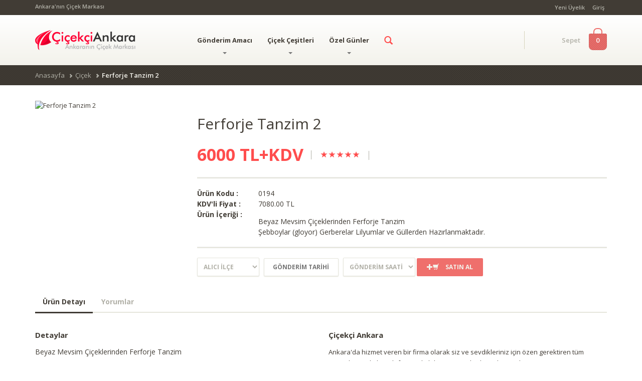

--- FILE ---
content_type: text/html; charset=UTF-8
request_url: https://www.cicekciankara.com.tr/urun/194_ferforje-tanzim-2
body_size: 33582
content:
<!doctype html>
<html lang="tr">
<head>
<meta charset="utf-8"> 
    <meta name="viewport" content="width=device-width, initial-scale=1.0">
    <title>Çiçekçi Ankara - Güvenilir, Hızlı Çiçek Siparişi Ankara - Ferforje Tanzim 2</title>
    <meta name="description" content="Ankara Online Çiçek Siparişi - Hızlı, Güvenilir ve Kaliteli Çiçek Teslimatı, 0312 436 42 42">
    <meta name="keywords" content="ankara çiçek siparişi, çiçekçi ankara, çiçek ankara, çiçek gönder, gül siparişi, karanfil, lilyum, saksı çiçeği, buket, arajman, gelin arabası, gelin buketi, çelenk, gelin buketi, süsleme, ucuz çiçek, hızlı çiçek gönderimi">
    <meta name="author" content="dalyabilisim.com">
    <meta name="copyright" content="Çiçekçi Ankara - 2014">
    <link rel="canonical" href="https://www.cicekciankara.com.tr/urun/194_ferforje-tanzim-2">
    <link rel="icon" type="image/ico" href="https://www.cicekciankara.com.tr/images/favicon.png"> 
    <link rel="publisher" href="https://plus.google.com/+CicekciankaraTr/">
    <meta property="og:locale" content="tr_TR" />
    <meta property="og:type" content="website" />
    <meta property="og:title" content="Çiçekçi Ankara - Güvenilir, Hızlı Çiçek Siparişi Ankara - Ferforje Tanzim 2" />
    <meta property="og:description" content="Ankara Online Çiçek Siparişi - Hızlı, Güvenilir ve Kaliteli Çiçek Teslimatı, 0312 436 42 42 - Ferforje Tanzim 2" />
    <meta property="og:url" content="https://www.cicekciankara.com.tr" />
    <meta property="og:site_name" content="Çiçekçi Ankara" />
    <meta property="og:image" content="https://www.cicekciankara.com.tr/upload/urunler/194/f2.jpg" />        
    <!-- build:css stylesheets/main.css -->
    <link href="https://www.cicekciankara.com.tr/stylesheets/bootstrap.css" rel="stylesheet">
    <link href="https://www.cicekciankara.com.tr/stylesheets/main.css" rel="stylesheet">
    <!-- endbuild -->

    <!-- HTML5 shim and Respond.js IE8 support of HTML5 elements and media queries -->
    <!--[if lt IE 9]>
      <script src="https://www.cicekciankara.com.tr/scripts/html5shiv.js"></script>
      <script src="https://www.cicekciankara.com.tr/scripts/respond.min.js"></script>
    <![endif]-->
</head>
<body>
	<!-- Header offset-->
<div class="top  js--fixed-header-offset">
  <div class="container">
    <div class="row">
      <div class="col-xs-12  col-sm-6">
        <div class="top__slogan">
          <h2>Ankara'nın Çiçek Markası</h2>
        </div>
      </div>
      <div class="col-xs-12  col-sm-6">
        <div class="top__menu">
          <ul class="nav  nav-pills">            
                        <li class="dropdown  js--mobile-dropdown"><a href="#registerModal" role="button" data-toggle="modal">Yeni Üyelik</a></li>
            <li class="dropdown  js--mobile-dropdown"><a href="#loginModal" role="button" data-toggle="modal">Giriş</a></li>
                      </ul>
        </div>
      </div>
    </div>
  </div>
</div>
<!-- Header offset-->
<!-- Modal register-->
    <div class="modal  fade" id="registerModal" tabindex="-1" role="dialog" aria-labelledby="registerModalLabel" aria-hidden="true">
      <div class="modal-dialog">
        <div class="modal-content  center">
          <div class="modal-header">
            <button type="button" class="close" data-dismiss="modal" aria-hidden="true">x</button>
            <h3><span class="light">Yeni Üyelik</span></h3>
            <hr class="divider">
          </div>
          <div class="modal-body">
          	<div class="log"></div>
            <form method="post" class="push-down-15" validate="validate" name="registerForm" id="registerForm">
              <div class="form-group">
                <input type="text" id="name" name="name" class="form-control  form-control--contact" placeholder="Adınız"  required="required">
              </div>
              <div class="form-group">
                <input type="text" id="surname" name="surname" class="form-control  form-control--contact" placeholder="Soyadınız"  required="required">
              </div>
              <div class="form-group">
                <input type="text" id="email" name="email" class="form-control  form-control--contact" placeholder="E-Posta Adresiniz"  required="required">
              </div>
              <div class="form-group">
                <input type="password" id="pass" name="pass" class="form-control  form-control--contact" placeholder="Şifreniz"  required="required">
              </div>
              <div class="form-group">
                <input type="password" id="pass2" name="pass2" class="form-control  form-control--contact" placeholder="Şifreniz (Tekrar)"  required="required">
              </div>
              <button type="submit" class="btn  btn-primary">Kayıt</button>
              <input name="uyetipi" type="hidden" id="uyetipi" value="1" />
              <input type="hidden" name="islem" value="8" />
            </form>
            <a data-toggle="modal" role="button" href="#loginModal" data-dismiss="modal">Zaten Üyeyim</a>  &nbsp; &nbsp;&nbsp; <a rel="nofollow" class="link-face" href="https://www.facebook.com/dialog/oauth?client_id=1577206445860135&redirect_uri=https%3A%2F%2Fwww.cicekciankara.com.tr&state=4c15bd2a59c79d0e6302edbbbaa80e4e&sdk=php-sdk-3.2.2&scope=email" ><span class="zocial-facebook"></span> Facebook ile Bağlan</a>
          </div>
        </div>
      </div>
    </div>

    <!-- Modal login-->
    <div class="modal  fade" id="loginModal" tabindex="-1" role="dialog" aria-labelledby="loginModalLabel" aria-hidden="true">
      <div class="modal-dialog">
        <div class="modal-content  center">
          <div class="modal-header">
            <button type="button" class="close" data-dismiss="modal" aria-hidden="true">x</button>
            <h3><span class="light">Üye Girişi</span></h3>
            <hr class="divider">
          </div>
          <div class="modal-body">
            <form name="loginform" id="loginform" method="post" action="https://www.cicekciankara.com.tr/giris"  validate="validate" class="push-down-15">
              <div class="form-group">
                <input type="text" id="email" name="email" class="form-control  form-control--contact" placeholder="E-Mail Adresi" required="required">
              </div>
              <div class="form-group">
                <input type="password" id="password" name="password" class="form-control  form-control--contact" placeholder="Şifre" required="required">
              </div>
              <button type="submit" class="btn  btn-primary">Giriş</button>
            </form>
            <a role="button" href="https://www.cicekciankara.com.tr/sifre-hatirlatma">Şifremi Unuttum</a> &nbsp; &nbsp;&nbsp; <a rel="nofollow" class="link-face" href="https://www.facebook.com/dialog/oauth?client_id=1577206445860135&redirect_uri=https%3A%2F%2Fwww.cicekciankara.com.tr&state=4c15bd2a59c79d0e6302edbbbaa80e4e&sdk=php-sdk-3.2.2&scope=email" ><span class="zocial-facebook"></span> Facebook ile Bağlan</a>
          </div>
        </div>
      </div>
    </div>
<header class="header">
  <div class="container">
    <div class="row">
      <div class="col-xs-10  col-md-3">
        <div class="header-logo">
          <h1><a href="https://www.cicekciankara.com.tr"><img alt="Çiçekçi Ankara"  title="Çiçekçi Ankara" src="https://www.cicekciankara.com.tr/images/logo.png" width="200" height="90"></a></h1>
        </div>
      </div>
      <div class="col-xs-2  visible-sm  visible-xs">
        <!-- Brand and toggle get grouped for better mobile display -->
        <div class="navbar-header">
          <button type="button" class="navbar-toggle  collapsed" data-toggle="collapse" data-target="#collapsible-navbar">
            <span class="sr-only">Menu</span>
            <span class="icon-bar"></span>
            <span class="icon-bar"></span>
            <span class="icon-bar"></span>
          </button>
        </div>
      </div>
      <div class="col-xs-12  col-md-7">
        <nav class="navbar  navbar-default" role="navigation">
          <!-- Collect the nav links, forms, and other content for toggling -->
          <div class="collapse  navbar-collapse" id="collapsible-navbar">
            <ul class="nav  navbar-nav">
            	<li class="dropdown"><a href="#" class="dropdown-toggle">Gönderim Amacı <b class="caret"></b></a><ul class="dropdown-menu"><li><a href="https://www.cicekciankara.com.tr/kategori/dogum-gunu"><span class="glyphicon  glyphicon-menu-right"></span>Doğum Günü</a></li><li><a href="https://www.cicekciankara.com.tr/kategori/seni-seviyorum"><span class="glyphicon  glyphicon-menu-right"></span>Seni Seviyorum</a></li><li><a href="https://www.cicekciankara.com.tr/kategori/yil-donumu"><span class="glyphicon  glyphicon-menu-right"></span>Yıl Dönümü</a></li><li><a href="https://www.cicekciankara.com.tr/kategori/yeni-is"><span class="glyphicon  glyphicon-menu-right"></span>Yeni İş</a></li><li><a href="https://www.cicekciankara.com.tr/kategori/ozur-dilerim"><span class="glyphicon  glyphicon-menu-right"></span>Özür Dilerim</a></li><li><a href="https://www.cicekciankara.com.tr/kategori/icimden-geldi"><span class="glyphicon  glyphicon-menu-right"></span>İçimden Geldi</a></li><li><a href="https://www.cicekciankara.com.tr/kategori/yeni-bebek"><span class="glyphicon  glyphicon-menu-right"></span>Yeni Bebek</a></li><li><a href="https://www.cicekciankara.com.tr/kategori/acilis-toren"><span class="glyphicon  glyphicon-menu-right"></span>Açılış/Tören</a></li><li><a href="https://www.cicekciankara.com.tr/kategori/gecmis-olsun"><span class="glyphicon  glyphicon-menu-right"></span>Geçmiş Olsun</a></li><li><a href="https://www.cicekciankara.com.tr/kategori/gelin-buketi"><span class="glyphicon  glyphicon-menu-right"></span>Gelin Buketi</a></li><li><a href="https://www.cicekciankara.com.tr/kategori/cenaze-celenkleri"><span class="glyphicon  glyphicon-menu-right"></span>Cenaze Çelenkleri</a></li></ul></li><li class="dropdown"><a href="#" class="dropdown-toggle">Çiçek Çeşitleri <b class="caret"></b></a><ul class="dropdown-menu"><li><a href="https://www.cicekciankara.com.tr/kategori/guller"><span class="glyphicon  glyphicon-menu-right"></span>Güller</a></li><li><a href="https://www.cicekciankara.com.tr/kategori/lilyum-zambak"><span class="glyphicon  glyphicon-menu-right"></span>Lilyum/Zambak</a></li><li><a href="https://www.cicekciankara.com.tr/kategori/orkide"><span class="glyphicon  glyphicon-menu-right"></span>Orkide</a></li><li><a href="https://www.cicekciankara.com.tr/kategori/aranjmanlar"><span class="glyphicon  glyphicon-menu-right"></span>Aranjmanlar</a></li><li><a href="https://www.cicekciankara.com.tr/kategori/saksi-cicekleri"><span class="glyphicon  glyphicon-menu-right"></span>Saksı Çiçekleri</a></li><li><a href="https://www.cicekciankara.com.tr/kategori/papatya-gerbera"><span class="glyphicon  glyphicon-menu-right"></span>Papatya/Gerbera</a></li><li><a href="https://www.cicekciankara.com.tr/kategori/cicek-buketleri"><span class="glyphicon  glyphicon-menu-right"></span>Çiçek Buketleri</a></li><li><a href="https://www.cicekciankara.com.tr/kategori/mevsim-cicekleri"><span class="glyphicon  glyphicon-menu-right"></span>Mevsim Çiçekleri</a></li><li><a href="https://www.cicekciankara.com.tr/kategori/premium"><span class="glyphicon  glyphicon-menu-right"></span>Premium</a></li></ul></li><li class="dropdown"><a href="#" class="dropdown-toggle">Özel Günler <b class="caret"></b></a><ul class="dropdown-menu"><li><a href="https://www.cicekciankara.com.tr/kategori/kadinlar-gunu"><span class="glyphicon  glyphicon-menu-right"></span>Kadınlar Günü</a></li><li><a href="https://www.cicekciankara.com.tr/kategori/anneler-gunu"><span class="glyphicon  glyphicon-menu-right"></span>Anneler Günü</a></li><li><a href="https://www.cicekciankara.com.tr/kategori/sevgililer-gunu"><span class="glyphicon  glyphicon-menu-right"></span>Sevgililer Günü</a></li><li><a href="https://www.cicekciankara.com.tr/kategori/babalar-gunu"><span class="glyphicon  glyphicon-menu-right"></span>Babalar Günü</a></li><li><a href="https://www.cicekciankara.com.tr/kategori/ogretmenler-gunu"><span class="glyphicon  glyphicon-menu-right"></span>Öğretmenler Günü</a></li></ul></li>              <li class="hidden-xs  hidden-sm">
                <a href="#" class="js--toggle-search-mode"><span class="glyphicon  glyphicon-search  glyphicon-search--nav"></span></a>
              </li>
            </ul>
            <!-- search for mobile devices -->
            <form action="https://www.cicekciankara.com.tr" method="get" class="visible-xs  visible-sm  mobile-navbar-form" role="form">
          	<input type="hidden" name="action" value="arama" />
              <div class="input-group">
                <input type="text" class="form-control" name="query" id="query" placeholder="Arama">
                <span class="input-group-addon">
                  <button type="submit" class="mobile-navbar-form__appended-btn"><span class="glyphicon  glyphicon-search  glyphicon-search--nav"></span></button>
                </span>
              </div>
            </form>
            <div class="mobile-cart  visible-xs  visible-sm  push-down-15">
                <span class="header-cart__text--price"><span class="header-cart__text">Sepet</span>49.35</span>
              <a href="#" class="header-cart__items">
                <span class="header-cart__items-num">3</span>
              </a>
            </div>
          </div><!-- /.navbar-collapse -->
        </nav>
      </div>
      <div class="col-xs-12  col-md-2  hidden-sm  hidden-xs">
        <!-- Cart in header -->
        
<div class="header-cart" id="header-cart">
  <span class="header-cart__text--price"><span class="header-cart__text">Sepet</span> </span>
  <a href="/order" class="header-cart__items">
    <span class="header-cart__items-num">0</span>
  </a>
  <!-- Open cart panel -->
  <div class="header-cart__open-cart">
  	Sepetinizde ürün bulunmamaktadır.  </div>
</div>      </div>
    </div>
  </div>

  <!--Search open pannel-->
  <div class="search-panel">
    <div class="container">
      <div class="row">
        <div class="col-sm-11">
          <form class="search-panel__form" action="https://www.cicekciankara.com.tr" method="get">
          	<input type="hidden" name="action" value="arama" />
            <button type="submit"><span class="glyphicon  glyphicon-search"></span></button>
            <input type="text" name="query" id="query" class="form-control" placeholder="Aradığınız kelimeyi giriniz">
          </form>
        </div>
        <div class="col-sm-1">
          <div class="search-panel__close  pull-right">
            <a href="#" class="js--toggle-search-mode"><span class="glyphicon  glyphicon-circle  glyphicon-remove"></span></a>
          </div>
        </div>
      </div>
    </div>
  </div>
</header><div class="breadcrumbs">
  <div class="container">
    <div class="row">
      <div class="col-xs-12">
        <nav>
          <ol class="breadcrumb">
          	<li><a Href="https://www.cicekciankara.com.tr">Anasayfa</a></li> <li>Çiçek</li> <li Class="active">Ferforje Tanzim 2</li>          </ol>
        </nav>
      </div>
    </div>
  </div>
</div>

<div class="container">
  <div class="push-down-30">
    <div class="row">
      <div class="col-xs-12 col-sm-3">
        <div class="product-preview">
          <div class="push-down-20">
            <img class="js--product-preview" alt="Ferforje Tanzim 2" src="https://www.cicekciankara.com.tr/upload/urunler/194/f2.jpg" width="360" height="458">
          </div>
          
             
        </div>
      </div>
      <div class="col-xs-12 col-sm-9">
        <div class="products__content">
          <div class="push-down-30"></div>
          

          <h1 class="single-product__title"><span class="light">Ferforje Tanzim 2</span></h1>
          <span class="single-product__price">6000 TL+KDV</span>          <div class="single-product__rating">
            <span class="glyphicon  glyphicon-star  star-on"></span>
            <span class="glyphicon  glyphicon-star  star-on"></span>
            <span class="glyphicon  glyphicon-star  star-on"></span>
            <span class="glyphicon  glyphicon-star  star-on"></span>
            <span class="glyphicon  glyphicon-star  star-on"></span>
          </div>
                     <div class="in-stock--single-product">
             <div class="fb-like" data-width="400" data-layout="standard" data-action="like" data-show-faces="true" data-share="true" data-show-faces="false"></div>            
          </div>
          <hr class="bold__divider">
          
          
          <dl class="productDetails">
          <dt>Ürün Kodu :</dt> <dd>0194</dd>          <dt>KDV'li Fiyat : </dt> <dd class="product-kdv">7080.00 TL</dd>
          <dt>Ürün İçeriği : </dt> <dd><dl class="productDetails"><dd>
<p>Beyaz Mevsim &Ccedil;i&ccedil;eklerinden Ferforje Tanzim</p>
<p>Şebboylar (gloyor) Gerberelar Lilyumlar ve G&uuml;llerden Hazırlanmaktadır.</p>
</dd></dl></dd>                    </dl>
          <div class="clearfix"></div>
          <hr class="bold__divider">
                    <form id="orderForm" name="orderForm" method="post" data-ajax-update="header-cart" validate>
          <div class="log"></div>

          	<input type="hidden" name="secenek194" id="secenek194" value="0">  

               <select class="btn btn-shop" id="alici_ilce" name="alici_ilce" required>
						<option selected="selected" value="">Alıcı İlçe</option>
                        <option value="58"> Altındağ </option><option value="59"> Çankaya </option><option value="60"> Etimesgut </option><option value="65"> Gölbaşı </option><option value="61"> Keçiören </option><option value="62"> Mamak </option><option value="64"> Yenimahalle </option> 
				</select> &nbsp;                
                <input type="text" id="gonderim_tarihi"  name="gonderim_tarihi" class="btn btn-shop datepicker" placeholder="Gönderim Tarihi" required> &nbsp;
                <select class="btn btn-shop"  id="gonderim_saati" name="gonderim_saati" required>
                	<option selected="selected" value="">Gönderim Saati</option>
                    <option value="09:00 - 18:00"> 09:00 - 18:00 </option><option value="18:00 - 22:30"> 18:00 - 22:30 </option> 
                </select>
          <a class="btn btn-primary--transition" href="#" id="addtoCart">
            <span class="glyphicon glyphicon-plus"></span><span class="glyphicon glyphicon-shopping-cart"></span>
            <span class="single-product__btn-text">SATIN AL</span>
          </a>
           <input type="hidden" name="urunId" id="urunId" value="194">
           <input type="hidden" name="uyeId" id="uyeId" value="">
           <input type="hidden" name="islem" id="islem" value="1">
          </form>
                  </div>
      </div>
    </div>
  </div>

  <!-- Tabs -->
  <div class="push-down-30">
    <div class="row">
      <div class="col-xs-12">
        <!-- Nav tabs -->
<ul class="nav  nav-tabs">
  <li class="active"><a href="#tabDesc" data-toggle="tab">Ürün Detayı</a></li>
  <li><a href="#tabReviews" data-toggle="tab">Yorumlar</a></li>
</ul>
<div class="tab-content">
  <div class="tab-pane  fade  in  active" id="tabDesc">
    <div class="row">
      <div class="col-xs-12  col-sm-6">
        <h5>Detaylar</h5>
        <p class="tab-text"><dl class="productDetails"><dd>
<p>Beyaz Mevsim &Ccedil;i&ccedil;eklerinden Ferforje Tanzim</p>
<p>&nbsp;</p>
</dd></dl></p>
      </div>
      <div class="col-xs-12  col-sm-6">
        <h5>Çiçekçi Ankara</h5>
        <p class="tab-text">Ankara'da hizmet veren bir firma olarak siz ve sevdikleriniz için özen gerektiren tüm siparişlerinizde bir telefon ya da bilgisayarınız kadar yakınınızdayız.</p>
      </div>
    </div>
  </div>
  <div class="tab-pane  fade" id="tabReviews">
    <h5>Yorumlar</h5>
    <p class="tab-text">Bu ürün için daha önce yorum yapılmadı.</p>
  </div>
</div>


      </div>
    </div>
  </div>

  <!-- Navigation -->
  <div class="push-down-30">
    <div class="products-navigation">
      <div class="products-navigation__title">
        <h3><span class="light">Benzer</span> Ürünler</h3>
      </div>
    </div>
  </div>

  <!-- Products -->
  <div class="push-down-30">
    <div class="row">    
    					<div class="col-sm-2 js--isotope-target" data-price="3000" data-rating="5">
			  <div class="products__single">
				<figure class="products__image">
				  <a href="https://www.cicekciankara.com.tr/urun/229_acilis-ve-dugun-celengi-9">
					<img alt="#" class="product__image" width="263" height="334" src="https://www.cicekciankara.com.tr/upload/urunler/229/acilis-dugun-nikah-cicegi.jpg">
				  </a>
				  <div class="product-overlay">
					<a class="product-overlay__more" href="https://www.cicekciankara.com.tr/urun/229_acilis-ve-dugun-celengi-9">
					  <span class="glyphicon glyphicon-search"></span>
					</a>
					<a class="product-overlay__cart" href="https://www.cicekciankara.com.tr/urun/229_acilis-ve-dugun-celengi-9">
					  +<span class="glyphicon glyphicon-shopping-cart"></span>
					</a>

				  </div>
				</figure>
				<div class="row">
				  <div class="col-xs-12">
					<h5 class="products__title">
					  <a class="products__link  js--isotope-title" href="https://www.cicekciankara.com.tr/urun/229_acilis-ve-dugun-celengi-9">Açılış ve Düğün Çelengi 9</a>
					</h5>
				  </div>
				 </div>
				 <div class="row"> 
				  <div class="col-xs-12">
					<div class="products__price">
					  3000 TL+KDV
					</div>
				  </div>
				</div>
			  </div>
			</div>
							<div class="col-sm-2 js--isotope-target" data-price="2700" data-rating="5">
			  <div class="products__single">
				<figure class="products__image">
				  <a href="https://www.cicekciankara.com.tr/urun/246_acilis-ve-dugun-celengi-33">
					<img alt="#" class="product__image" width="263" height="334" src="https://www.cicekciankara.com.tr/upload/urunler/246/kirmizi-beyaz.jpg">
				  </a>
				  <div class="product-overlay">
					<a class="product-overlay__more" href="https://www.cicekciankara.com.tr/urun/246_acilis-ve-dugun-celengi-33">
					  <span class="glyphicon glyphicon-search"></span>
					</a>
					<a class="product-overlay__cart" href="https://www.cicekciankara.com.tr/urun/246_acilis-ve-dugun-celengi-33">
					  +<span class="glyphicon glyphicon-shopping-cart"></span>
					</a>

				  </div>
				</figure>
				<div class="row">
				  <div class="col-xs-12">
					<h5 class="products__title">
					  <a class="products__link  js--isotope-title" href="https://www.cicekciankara.com.tr/urun/246_acilis-ve-dugun-celengi-33">Açılış ve Düğün Çelengi 33</a>
					</h5>
				  </div>
				 </div>
				 <div class="row"> 
				  <div class="col-xs-12">
					<div class="products__price">
					  2700 TL+KDV
					</div>
				  </div>
				</div>
			  </div>
			</div>
							<div class="col-sm-2 js--isotope-target" data-price="1100" data-rating="5">
			  <div class="products__single">
				<figure class="products__image">
				  <a href="https://www.cicekciankara.com.tr/urun/224_pembe-gul-ve-lilyum">
					<img alt="#" class="product__image" width="263" height="334" src="https://www.cicekciankara.com.tr/upload/urunler/224/res10.jpg">
				  </a>
				  <div class="product-overlay">
					<a class="product-overlay__more" href="https://www.cicekciankara.com.tr/urun/224_pembe-gul-ve-lilyum">
					  <span class="glyphicon glyphicon-search"></span>
					</a>
					<a class="product-overlay__cart" href="https://www.cicekciankara.com.tr/urun/224_pembe-gul-ve-lilyum">
					  +<span class="glyphicon glyphicon-shopping-cart"></span>
					</a>

				  </div>
				</figure>
				<div class="row">
				  <div class="col-xs-12">
					<h5 class="products__title">
					  <a class="products__link  js--isotope-title" href="https://www.cicekciankara.com.tr/urun/224_pembe-gul-ve-lilyum">Pembe Gül ve Lilyum</a>
					</h5>
				  </div>
				 </div>
				 <div class="row"> 
				  <div class="col-xs-12">
					<div class="products__price">
					  1100 TL+KDV
					</div>
				  </div>
				</div>
			  </div>
			</div>
							<div class="col-sm-2 js--isotope-target" data-price="2350" data-rating="5">
			  <div class="products__single">
				<figure class="products__image">
				  <a href="https://www.cicekciankara.com.tr/urun/155_beyazlik">
					<img alt="#" class="product__image" width="263" height="334" src="https://www.cicekciankara.com.tr/upload/urunler/155/5758349-lily-cicek-555.jpg">
				  </a>
				  <div class="product-overlay">
					<a class="product-overlay__more" href="https://www.cicekciankara.com.tr/urun/155_beyazlik">
					  <span class="glyphicon glyphicon-search"></span>
					</a>
					<a class="product-overlay__cart" href="https://www.cicekciankara.com.tr/urun/155_beyazlik">
					  +<span class="glyphicon glyphicon-shopping-cart"></span>
					</a>

				  </div>
				</figure>
				<div class="row">
				  <div class="col-xs-12">
					<h5 class="products__title">
					  <a class="products__link  js--isotope-title" href="https://www.cicekciankara.com.tr/urun/155_beyazlik">Beyazlık</a>
					</h5>
				  </div>
				 </div>
				 <div class="row"> 
				  <div class="col-xs-12">
					<div class="products__price">
					  2350 TL+KDV
					</div>
				  </div>
				</div>
			  </div>
			</div>
							<div class="col-sm-2 js--isotope-target" data-price="950" data-rating="5">
			  <div class="products__single">
				<figure class="products__image">
				  <a href="https://www.cicekciankara.com.tr/urun/59_beyaz-sevgi">
					<img alt="#" class="product__image" width="263" height="334" src="https://www.cicekciankara.com.tr/upload/urunler/59/9751012-cde733e_1gif.jpg">
				  </a>
				  <div class="product-overlay">
					<a class="product-overlay__more" href="https://www.cicekciankara.com.tr/urun/59_beyaz-sevgi">
					  <span class="glyphicon glyphicon-search"></span>
					</a>
					<a class="product-overlay__cart" href="https://www.cicekciankara.com.tr/urun/59_beyaz-sevgi">
					  +<span class="glyphicon glyphicon-shopping-cart"></span>
					</a>

				  </div>
				</figure>
				<div class="row">
				  <div class="col-xs-12">
					<h5 class="products__title">
					  <a class="products__link  js--isotope-title" href="https://www.cicekciankara.com.tr/urun/59_beyaz-sevgi">Beyaz Sevgi</a>
					</h5>
				  </div>
				 </div>
				 <div class="row"> 
				  <div class="col-xs-12">
					<div class="products__price">
					  950 TL+KDV
					</div>
				  </div>
				</div>
			  </div>
			</div>
							<div class="col-sm-2 js--isotope-target" data-price="1900" data-rating="5">
			  <div class="products__single">
				<figure class="products__image">
				  <a href="https://www.cicekciankara.com.tr/urun/77_papatya-ve-guller">
					<img alt="#" class="product__image" width="263" height="334" src="https://www.cicekciankara.com.tr/upload/urunler/77/2221115-kirzantem-gul.jpg">
				  </a>
				  <div class="product-overlay">
					<a class="product-overlay__more" href="https://www.cicekciankara.com.tr/urun/77_papatya-ve-guller">
					  <span class="glyphicon glyphicon-search"></span>
					</a>
					<a class="product-overlay__cart" href="https://www.cicekciankara.com.tr/urun/77_papatya-ve-guller">
					  +<span class="glyphicon glyphicon-shopping-cart"></span>
					</a>

				  </div>
				</figure>
				<div class="row">
				  <div class="col-xs-12">
					<h5 class="products__title">
					  <a class="products__link  js--isotope-title" href="https://www.cicekciankara.com.tr/urun/77_papatya-ve-guller">Papatya ve Güller</a>
					</h5>
				  </div>
				 </div>
				 <div class="row"> 
				  <div class="col-xs-12">
					<div class="products__price">
					  1900 TL+KDV
					</div>
				  </div>
				</div>
			  </div>
			</div>
			         <div class="clearfix visible-xs"></div> 
    </div>
  </div>
</div>

<div id="fb-root"></div>
<script>(function(d, s, id) {
  var js, fjs = d.getElementsByTagName(s)[0];
  if (d.getElementById(id)) return;
  js = d.createElement(s); js.id = id;
  js.src = "//connect.facebook.net/tr_TR/sdk.js#xfbml=1&version=v2.3&appId=253430358166427";
  fjs.parentNode.insertBefore(js, fjs);
}(document, 'script', 'facebook-jssdk'));</script>
<footer class="js--page-footer">
    <div class="footer-widgets">
      <div class="container">
        <div class="row">
          <div class="col-xs-12  col-sm-3">
            <div class="footer-widgets__social">
              <img class="push-down-10" alt="Footer Logo" src="https://www.cicekciankara.com.tr/images/logo-footer.png" width="139" height="35">
              <p class="push-down-15">Ankara'da hizmet veren bir firma olarak siz ve sevdikleriniz için özen gerektiren tüm siparişlerinizde bir telefon ya da bilgisayarınız kadar yakınınızdayız.</p>
              <a class="social-container" href="https://www.facebook.com/CicekciAnkara" rel="external"><span class="zocial-facebook"></span></a>
              <a class="social-container" href="https://plus.google.com/+CicekciankaraTr/" rel="external"><span class="zocial-googleplus"></span></a>
              <a class="social-container" href="https://instagram.com/cicekciankara/" rel="external"><span class="zocial-instagram"></span></a>
              <a class="social-container" href="https://twitter.com/CicekAnkara" rel="external"><span class="zocial-twitter"></span></a>
            </div>
          </div>
          <div class="col-xs-12  col-sm-3">
            <nav class="footer-widgets__navigation">
              <div class="footer-wdgets__heading--line">
                <h4 class="footer-widgets__heading">Bilgiler</h4>
              </div>
              <ul class="nav nav-footer">
              	<li><a href="https://www.cicekciankara.com.tr/blog/saksi-cicegi-bakimi">Saksı Çiçeği Bakımı</a></li><li><a href="https://www.cicekciankara.com.tr/blog/yuka-saksi-bakimi">Yuka Saksı Bakımı</a></li><li><a href="https://www.cicekciankara.com.tr/blog/benjamin-bakimi">Benjamin Bakımı</a></li><li><a href="https://www.cicekciankara.com.tr/blog/seflera-saksi-bakimi">Şeflera Saksı Bakımı</a></li><li><a href="https://www.cicekciankara.com.tr/blog/orkide-bakimi">Orkide Bakımı</a></li><li><a href="https://www.cicekciankara.com.tr/blog/menekse-saksi-bakimi">Menekşe Saksı Bakımı</a></li>
              </ul>
            </nav>
          </div>
          <div class="col-xs-12  col-sm-3">
            <div class="footer-widgets__navigation">
              <div class="footer-wdgets__heading--line">
                <h4 class="footer-widgets__heading">Kurumsal</h4>
              </div>
              <ul class="nav nav-footer">
                <li><a href="https://www.cicekciankara.com.tr/icerik-hakkimizda">Hakkımızda</a></li> 
                <li><a href="https://www.cicekciankara.com.tr/iletisim">İletişim</a></li>
                <li><a href="https://www.cicekciankara.com.tr/icerik-mesafeli-satis-sozlesmesi">Mesafeli Satış Sözleşmesi</a></li>
                <li><a href="https://www.cicekciankara.com.tr/icerik-odeme-secenekleri">Ödeme Seçenekleri</a></li>
                <li><a href="https://www.cicekciankara.com.tr/icerik-gizlilik-guvenlik">Gizlilik Sözleşmesi</a></li>
              </ul>
            </div>
          </div>
          <div class="col-xs-12  col-sm-3">
            <div class="footer-widgets__navigation">
                <div class="footer-wdgets__heading--line">
                  <h4 class="footer-widgets__heading">İletişim</h4>
                </div>
                <a class="footer__link" href="https://www.cicekciankara.com.tr">Çiçekçi Ankara</a><br>
                Nenehatun Caddesi 38 / B<br>
                Gaziosmanpaşa / ANKARA<br>
                <a class="footer__link" href="#"><span class="glyphicon glyphicon-earphone glyphicon--footer"></span> 0 312 436 42 42</a><br>
                <a class="footer__link" href="#"><span class="glyphicon glyphicon-envelope glyphicon--footer"></span> info@cicekciankara.com.tr</a>
              </div>
            </div>
        </div>
      </div>
    </div>
    <div class="footer">
      <div class="container">
        <div class="row">
          <div class="col-xs-12  col-sm-6">
            <div class="footer__text--link">
              Çiçekçi Ankara &copy; Copyright 2015.
            </div>
          </div>
          <div class="col-xs-12  col-sm-6">
            <div class="footer__text">
              <a class="footer__link" href="http://www.dalyabilisim.com/"  rel="external" title="Dalya Bilişim - Ankara Web Tasarım Yazılım"><img src="https://www.cicekciankara.com.tr/images/dalyalogo.png" width="50" height="25"></a>
            </div>
          </div>
        </div>
      </div>
    </div>
  </footer><div class="search-mode__overlay"></div>
    <div id="ajaxSpinnerContainer">&nbsp;</div>
    <script data-main="/scripts/main" src="/bower_components/requirejs/require.js"></script>
        <script>
	  (function(i,s,o,g,r,a,m){i['GoogleAnalyticsObject']=r;i[r]=i[r]||function(){
	  (i[r].q=i[r].q||[]).push(arguments)},i[r].l=1*new Date();a=s.createElement(o),
	  m=s.getElementsByTagName(o)[0];a.async=1;a.src=g;m.parentNode.insertBefore(a,m)
	  })(window,document,'script','//www.google-analytics.com/analytics.js','ga');
	
	  ga('create', 'UA-34004505-11', 'auto');
	  ga('send', 'pageview');	
	</script>
      </body>
</html>

--- FILE ---
content_type: text/css
request_url: https://www.cicekciankara.com.tr/stylesheets/bootstrap.css
body_size: 171886
content:
@import url(https://fonts.googleapis.com/css?family=Open+Sans:400,300,600,700&subset=latin,latin-ext);

/* line 22, ../bower_components/sass-bootstrap/lib/_normalize.scss */
article,aside,details,figcaption,figure,footer,header,hgroup,main,nav,section,summary {display: block;}
/* line 32, ../bower_components/sass-bootstrap/lib/_normalize.scss */
audio,canvas,video {display: inline-block;}
/* line 41, ../bower_components/sass-bootstrap/lib/_normalize.scss */
audio:not([controls]) {display: none;height: 0;}
/* line 52, ../bower_components/sass-bootstrap/lib/_normalize.scss */
[hidden],template {display: none;}
/* line 66, ../bower_components/sass-bootstrap/lib/_normalize.scss */
html {font-family: sans-serif;-ms-text-size-adjust: 100%;-webkit-text-size-adjust: 100%;}
/* line 76, ../bower_components/sass-bootstrap/lib/_normalize.scss */
body {margin: 0;}
/* line 88, ../bower_components/sass-bootstrap/lib/_normalize.scss */
a {background: transparent;}
/* line 96, ../bower_components/sass-bootstrap/lib/_normalize.scss */
a:focus {outline: thin dotted;}
/* line 105, ../bower_components/sass-bootstrap/lib/_normalize.scss */
a:active,a:hover {outline: 0;}
/* line 118, ../bower_components/sass-bootstrap/lib/_normalize.scss */
h1 {font-size: 2em;margin: 0.67em 0;}
/* line 127, ../bower_components/sass-bootstrap/lib/_normalize.scss */
abbr[title] {border-bottom: 1px dotted;}
/* line 136, ../bower_components/sass-bootstrap/lib/_normalize.scss */
b,strong {font-weight: bold;}
/* line 144, ../bower_components/sass-bootstrap/lib/_normalize.scss */
dfn {font-style: italic;}
/* line 152, ../bower_components/sass-bootstrap/lib/_normalize.scss */
hr {-moz-box-sizing: content-box;-webkit-box-sizing: content-box;box-sizing: content-box;height: 0;}
/* line 162, ../bower_components/sass-bootstrap/lib/_normalize.scss */
mark {background: #ff0;color: #000;}
/* line 174, ../bower_components/sass-bootstrap/lib/_normalize.scss */
code,kbd,pre,samp {font-family: monospace, serif;font-size: 1em;}
/* line 183, ../bower_components/sass-bootstrap/lib/_normalize.scss */
pre {white-space: pre-wrap;}
/* line 191, ../bower_components/sass-bootstrap/lib/_normalize.scss */
q {quotes: "\201C" "\201D" "\2018" "\2019";}
/* line 199, ../bower_components/sass-bootstrap/lib/_normalize.scss */
small {font-size: 80%;}
/* line 208, ../bower_components/sass-bootstrap/lib/_normalize.scss */
sub,sup {font-size: 75%;line-height: 0;position: relative;vertical-align: baseline;}
/* line 215, ../bower_components/sass-bootstrap/lib/_normalize.scss */
sup {top: -0.5em;}
/* line 219, ../bower_components/sass-bootstrap/lib/_normalize.scss */
sub {bottom: -0.25em;}
/* line 231, ../bower_components/sass-bootstrap/lib/_normalize.scss */
img {border: 0;}
/* line 239, ../bower_components/sass-bootstrap/lib/_normalize.scss */
svg:not(:root) {overflow: hidden;}
/* line 251, ../bower_components/sass-bootstrap/lib/_normalize.scss */
figure {margin: 0;}
/* line 263, ../bower_components/sass-bootstrap/lib/_normalize.scss */
fieldset {border: 1px solid #c0c0c0;margin: 0 2px;padding: 0.35em 0.625em 0.75em;}
/* line 274, ../bower_components/sass-bootstrap/lib/_normalize.scss */
legend {border: 0;padding: 0;}
/* line 288, ../bower_components/sass-bootstrap/lib/_normalize.scss */
button,input,select,textarea {font-family: inherit;font-size: 100%;margin: 0;}
/* line 300, ../bower_components/sass-bootstrap/lib/_normalize.scss */
button,input {line-height: normal;}
/* line 312, ../bower_components/sass-bootstrap/lib/_normalize.scss */
button,select {text-transform: none;}
/* line 327, ../bower_components/sass-bootstrap/lib/_normalize.scss */
button,html input[type="button"],input[type="reset"],input[type="submit"] {-webkit-appearance: button;cursor: pointer;}
/* line 337, ../bower_components/sass-bootstrap/lib/_normalize.scss */
button[disabled],html input[disabled] {cursor: default;}
/* line 347, ../bower_components/sass-bootstrap/lib/_normalize.scss */
input[type="checkbox"],input[type="radio"] {-webkit-box-sizing: border-box;-moz-box-sizing: border-box;box-sizing: border-box;padding: 0;}
/* line 358, ../bower_components/sass-bootstrap/lib/_normalize.scss */
input[type="search"] {-webkit-appearance: textfield;-moz-box-sizing: content-box;-webkit-box-sizing: content-box;box-sizing: content-box;}
/* line 371, ../bower_components/sass-bootstrap/lib/_normalize.scss */
input[type="search"]::-webkit-search-cancel-button,input[type="search"]::-webkit-search-decoration {-webkit-appearance: none;}
/* line 380, ../bower_components/sass-bootstrap/lib/_normalize.scss */
button::-moz-focus-inner,input::-moz-focus-inner {border: 0;padding: 0;}
/* line 390, ../bower_components/sass-bootstrap/lib/_normalize.scss */
textarea {overflow: auto;vertical-align: top;}
/* line 403, ../bower_components/sass-bootstrap/lib/_normalize.scss */
table {border-collapse: collapse;border-spacing: 0;}
@media print {
	/* line 8, ../bower_components/sass-bootstrap/lib/_print.scss */
	* {  text-shadow: none !important;  color: #000 !important;  background: transparent !important;  -webkit-box-shadow: none !important;  box-shadow: none !important;}
	/* line 16, ../bower_components/sass-bootstrap/lib/_print.scss */
	a,a:visited {  text-decoration: underline;}
	/* line 20, ../bower_components/sass-bootstrap/lib/_print.scss */
	a[href]:after {  content: " (" attr(href) ")";}
	/* line 24, ../bower_components/sass-bootstrap/lib/_print.scss */
	abbr[title]:after {  content: " (" attr(title) ")";}
	/* line 30, ../bower_components/sass-bootstrap/lib/_print.scss */
	a[href^="javascript:"]:after,a[href^="#"]:after {  content: "";}
	/* line 35, ../bower_components/sass-bootstrap/lib/_print.scss */
	pre,blockquote {  border: 1px solid #999;  page-break-inside: avoid;}
	/* line 40, ../bower_components/sass-bootstrap/lib/_print.scss */
	thead {  display: table-header-group;}
	/* line 45, ../bower_components/sass-bootstrap/lib/_print.scss */
	tr,img {  page-break-inside: avoid;}
	/* line 49, ../bower_components/sass-bootstrap/lib/_print.scss */
	img {  max-width: 100% !important;}
	@page {  margin: 2cm .5cm;}
	/* line 59, ../bower_components/sass-bootstrap/lib/_print.scss */
	p,h2,h3 {  orphans: 3;  widows: 3;}
	/* line 65, ../bower_components/sass-bootstrap/lib/_print.scss */
	h2,h3 {  page-break-after: avoid;}
	/* line 71, ../bower_components/sass-bootstrap/lib/_print.scss */
	select {  background: #fff !important;}
	/* line 76, ../bower_components/sass-bootstrap/lib/_print.scss */
	.navbar {  display: none;}
	/* line 81, ../bower_components/sass-bootstrap/lib/_print.scss */
	.table td,.table th {  background-color: #fff !important;}
	/* line 87, ../bower_components/sass-bootstrap/lib/_print.scss */
	.btn > .caret,.dropup > .btn > .caret {  border-top-color: #000 !important;}
	/* line 91, ../bower_components/sass-bootstrap/lib/_print.scss */
	.label {  border: 1px solid #000;}
	/* line 95, ../bower_components/sass-bootstrap/lib/_print.scss */
	.table {  border-collapse: collapse !important;}
	/* line 100, ../bower_components/sass-bootstrap/lib/_print.scss */
	.table-bordered th,.table-bordered td {  border: 1px solid #ddd !important;}
}
/* line 10, ../bower_components/sass-bootstrap/lib/_scaffolding.scss */
*,*:before,*:after {-webkit-box-sizing: border-box;-moz-box-sizing: border-box;box-sizing: border-box;}
/* line 17, ../bower_components/sass-bootstrap/lib/_scaffolding.scss */
html {font-size: 62.5%;-webkit-tap-highlight-color: rgba(0, 0, 0, 0);}
/* line 22, ../bower_components/sass-bootstrap/lib/_scaffolding.scss */
body {font-family: "Open Sans", Helvetica, Arial, sans-serif;font-size: 13px;font-weight:400;line-height: 1.5;color: #413c35;background-color: white;}
/* line 34, ../bower_components/sass-bootstrap/lib/_scaffolding.scss */
input,button,select,textarea {font-family: inherit;font-size: inherit;line-height: inherit;}
/* line 43, ../bower_components/sass-bootstrap/lib/_scaffolding.scss */
a {color: #FF4D4D;text-decoration: none;}
/* line 48, ../bower_components/sass-bootstrap/lib/_scaffolding.scss */
a:hover,a:focus {color: #FF0033;text-decoration: underline;}
/* line 53, ../bower_components/sass-bootstrap/lib/_scaffolding.scss */
a:focus {outline: thin dotted #333;outline: 5px auto -webkit-focus-ring-color;outline-offset: -2px;}
/* line 61, ../bower_components/sass-bootstrap/lib/_scaffolding.scss */
img {vertical-align: middle;}
/* line 66, ../bower_components/sass-bootstrap/lib/_scaffolding.scss */
.img-responsive {display: block;max-width: 100%;height: auto;}
/* line 71, ../bower_components/sass-bootstrap/lib/_scaffolding.scss */
.img-rounded {border-radius: 6px;}
/* line 78, ../bower_components/sass-bootstrap/lib/_scaffolding.scss */
.img-thumbnail {padding: 4px;line-height: 1.5;background-color: white;border: 1px solid #dddddd;border-radius: 4px;-webkit-transition: all 0.2s ease-in-out;transition: all 0.2s ease-in-out;display: inline-block;max-width: 100%;height: auto;}
/* line 91, ../bower_components/sass-bootstrap/lib/_scaffolding.scss */
.img-circle {border-radius: 50%;}
/* line 98, ../bower_components/sass-bootstrap/lib/_scaffolding.scss */
hr {margin-top: 19px;margin-bottom: 19px;border: 0;border-top: 1px solid #eeeeee;}
/* line 110, ../bower_components/sass-bootstrap/lib/_scaffolding.scss */
.sr-only {position: absolute;width: 1px;height: 1px;margin: -1px;padding: 0;overflow: hidden;clip: rect(0, 0, 0, 0);border: 0;}
/* line 9, ../bower_components/sass-bootstrap/lib/_type.scss */
p {margin: 0 0 9.5px;}
/* line 12, ../bower_components/sass-bootstrap/lib/_type.scss */
.lead {margin-bottom: 19px;font-size: 14px;font-weight: 200;line-height: 1.4;}
@media (min-width: 768px) {
/* line 12, ../bower_components/sass-bootstrap/lib/_type.scss */
.lead {  font-size: 19.5px;}
}
/* line 29, ../bower_components/sass-bootstrap/lib/_type.scss */
small,.small {font-size: 85%;}
/* line 32, ../bower_components/sass-bootstrap/lib/_type.scss */
cite {font-style: normal;}
/* line 35, ../bower_components/sass-bootstrap/lib/_type.scss */
.text-muted {color: #999999;}
/* line 38, ../bower_components/sass-bootstrap/lib/_type.scss */
.text-primary {color: #EF6F6C;}
/* line 40, ../bower_components/sass-bootstrap/lib/_type.scss */
.text-primary:hover {color: #598c4f;}
/* line 44, ../bower_components/sass-bootstrap/lib/_type.scss */
.text-warning {color: #c09853;}
/* line 46, ../bower_components/sass-bootstrap/lib/_type.scss */
.text-warning:hover {color: #a47e3c;}
/* line 50, ../bower_components/sass-bootstrap/lib/_type.scss */
.text-danger {color: #b94a48;}
/* line 52, ../bower_components/sass-bootstrap/lib/_type.scss */
.text-danger:hover {color: #953b39;}
/* line 56, ../bower_components/sass-bootstrap/lib/_type.scss */
.text-success {color: #468847;}
/* line 58, ../bower_components/sass-bootstrap/lib/_type.scss */
.text-success:hover {color: #356635;}
/* line 62, ../bower_components/sass-bootstrap/lib/_type.scss */
.text-info {color: #3a87ad;}
/* line 64, ../bower_components/sass-bootstrap/lib/_type.scss */
.text-info:hover {color: #2d6987;}
/* line 70, ../bower_components/sass-bootstrap/lib/_type.scss */
.text-left {text-align: left;}
/* line 71, ../bower_components/sass-bootstrap/lib/_type.scss */
.text-right {text-align: right;}
/* line 72, ../bower_components/sass-bootstrap/lib/_type.scss */
.text-center {text-align: center;}
/* line 79, ../bower_components/sass-bootstrap/lib/_type.scss */
h1,h2,h3,h4,h5,h6,.h1,.h2,.h3,.h4,.h5,.h6 {font-family: "Open Sans", Helvetica, Arial, sans-serif;font-weight: 700;line-height: 1.1;color: #413c35;}
/* line 86, ../bower_components/sass-bootstrap/lib/_type.scss */
h1 small,h1 .small,h2 small,h2 .small,h3 small,h3 .small,h4 small,h4 .small,h5 small,h5 .small,h6 small,h6 .small,.h1 small,.h1 .small,.h2 small,.h2 .small,.h3 small,.h3 .small,.h4 small,.h4 .small,.h5 small,.h5 .small,.h6 small,.h6 .small {font-weight: normal;line-height: 1;color: #999999;}
/* line 95, ../bower_components/sass-bootstrap/lib/_type.scss */
h1,h2,h3 {margin-top: 19px;margin-bottom: 9.5px;}
/* line 100, ../bower_components/sass-bootstrap/lib/_type.scss */
h1 small,h1 .small,h2 small,h2 .small,h3 small,h3 .small {font-size: 65%;}
/* line 106, ../bower_components/sass-bootstrap/lib/_type.scss */
h4,h5,h6 {margin-top: 9.5px;margin-bottom: 9.5px;}
/* line 111, ../bower_components/sass-bootstrap/lib/_type.scss */
h4 small,h4 .small,h5 small,h5 .small,h6 small,h6 .small {font-size: 75%;}
/* line 116, ../bower_components/sass-bootstrap/lib/_type.scss */
h1,.h1 {font-size: 30px;}
/* line 117, ../bower_components/sass-bootstrap/lib/_type.scss */
h2,.h2 {font-size: 24px;}
/* line 118, ../bower_components/sass-bootstrap/lib/_type.scss */
h3,.h3 {font-size: 22px;}
/* line 119, ../bower_components/sass-bootstrap/lib/_type.scss */
h4,.h4 {font-size: 18px;}
/* line 120, ../bower_components/sass-bootstrap/lib/_type.scss */
h5,.h5 {font-size: 15px;}
/* line 121, ../bower_components/sass-bootstrap/lib/_type.scss */
h6,.h6 {font-size: 12px;}
/* line 127, ../bower_components/sass-bootstrap/lib/_type.scss */
.page-header {padding-bottom: 8.5px;margin: 38px 0 19px;border-bottom: 1px solid #eeeeee;}
/* line 140, ../bower_components/sass-bootstrap/lib/_type.scss */
ul,ol {margin-top: 0;margin-bottom: 9.5px;}
/* line 144, ../bower_components/sass-bootstrap/lib/_type.scss */
ul ul,ul ol,ol ul,ol ol {margin-bottom: 0;}
/* line 152, ../bower_components/sass-bootstrap/lib/_type.scss */
.list-unstyled,.list-inline {padding-left: 0;list-style: none;}
/* line 161, ../bower_components/sass-bootstrap/lib/_type.scss */
.list-inline > li {display: inline-block;padding-left: 5px;padding-right: 5px;}
/* line 166, ../bower_components/sass-bootstrap/lib/_type.scss */
.list-inline > li:first-child {padding-left: 0;}
/* line 173, ../bower_components/sass-bootstrap/lib/_type.scss */
dl {margin-bottom: 19px;}
/* line 177, ../bower_components/sass-bootstrap/lib/_type.scss */
dt,dd {line-height: 1.5;}
/* line 180, ../bower_components/sass-bootstrap/lib/_type.scss */
dt {font-weight: bold;}
/* line 183, ../bower_components/sass-bootstrap/lib/_type.scss */
dd {margin-left: 0;}
@media (min-width: 992px) {
	/* line 194, ../bower_components/sass-bootstrap/lib/_type.scss */
	.dl-horizontal dt {  float: left;  width: 160px;  clear: left;  text-align: right;  overflow: hidden;  text-overflow: ellipsis;  white-space: nowrap;}
	/* line 201, ../bower_components/sass-bootstrap/lib/_type.scss */
	.dl-horizontal dd {  margin-left: 180px;}
	/* line 21, ../bower_components/sass-bootstrap/lib/_mixins.scss */
	.dl-horizontal dd:before,.dl-horizontal dd:after {  content: " ";  /* 1 */
	  display: table;  /* 2 */
	}
	/* line 25, ../bower_components/sass-bootstrap/lib/_mixins.scss */
	.dl-horizontal dd:after {  clear: both;}
}
/* line 214, ../bower_components/sass-bootstrap/lib/_type.scss */
abbr[title],abbr[data-original-title] {cursor: help;border-bottom: 1px dotted #999999;}
/* line 218, ../bower_components/sass-bootstrap/lib/_type.scss */
abbr.initialism {font-size: 90%;text-transform: uppercase;}
/* line 224, ../bower_components/sass-bootstrap/lib/_type.scss */
blockquote {padding: 9.5px 19px;margin: 0 0 19px;border-left: 5px solid #eeeeee;}
/* line 228, ../bower_components/sass-bootstrap/lib/_type.scss */
blockquote p {font-size: 16.25px;font-weight: 300;line-height: 1.25;}
/* line 233, ../bower_components/sass-bootstrap/lib/_type.scss */
blockquote p:last-child {margin-bottom: 0;}
/* line 236, ../bower_components/sass-bootstrap/lib/_type.scss */
blockquote small {display: block;line-height: 1.5;color: #999999;}
/* line 240, ../bower_components/sass-bootstrap/lib/_type.scss */
blockquote small:before {content: '\2014 \00A0';}
/* line 246, ../bower_components/sass-bootstrap/lib/_type.scss */
blockquote.pull-right {padding-right: 15px;padding-left: 0;border-right: 5px solid #eeeeee;border-left: 0;}
/* line 253, ../bower_components/sass-bootstrap/lib/_type.scss */
blockquote.pull-right p,blockquote.pull-right small,blockquote.pull-right .small {text-align: right;}
/* line 258, ../bower_components/sass-bootstrap/lib/_type.scss */
blockquote.pull-right small:before,blockquote.pull-right .small:before {content: '';}
/* line 261, ../bower_components/sass-bootstrap/lib/_type.scss */
blockquote.pull-right small:after,blockquote.pull-right .small:after {content: '\00A0 \2014';}
/* line 270, ../bower_components/sass-bootstrap/lib/_type.scss */
blockquote:before,blockquote:after {content: "";}
/* line 275, ../bower_components/sass-bootstrap/lib/_type.scss */
address {margin-bottom: 19px;font-style: normal;line-height: 1.5;}
/* line 10, ../bower_components/sass-bootstrap/lib/_code.scss */
code,kbd,pre,samp {font-family: Monaco, Menlo, Consolas, "Courier New", monospace;}
/* line 15, ../bower_components/sass-bootstrap/lib/_code.scss */
code {padding: 2px 4px;font-size: 90%;color: #c7254e;background-color: #f9f2f4;white-space: nowrap;border-radius: 4px;}
/* line 25, ../bower_components/sass-bootstrap/lib/_code.scss */
pre {display: block;padding: 9px;margin: 0 0 9.5px;font-size: 12px;line-height: 1.5;word-break: break-all;word-wrap: break-word;color: #b3b3aa;background-color: whitesmoke;border: 1px solid #cccccc;border-radius: 4px;}
/* line 39, ../bower_components/sass-bootstrap/lib/_code.scss */
pre code {padding: 0;font-size: inherit;color: inherit;white-space: pre-wrap;background-color: transparent;border-radius: 0;}
/* line 50, ../bower_components/sass-bootstrap/lib/_code.scss */
.pre-scrollable {max-height: 340px;overflow-y: scroll;}
/* line 6, ../bower_components/sass-bootstrap/lib/_grid.scss */
.container {margin-right: auto;margin-left: auto;padding-left: 15px;padding-right: 15px;}
/* line 21, ../bower_components/sass-bootstrap/lib/_mixins.scss */
.container:before,.container:after {content: " ";display: table;}
/* line 25, ../bower_components/sass-bootstrap/lib/_mixins.scss */
.container:after {clear: both;}
/* line 11, ../bower_components/sass-bootstrap/lib/_grid.scss */
.row {margin-left: -15px;margin-right: -15px;}
/* line 21, ../bower_components/sass-bootstrap/lib/_mixins.scss */
.row:before,.row:after {content: " ";display: table;}
/* line 25, ../bower_components/sass-bootstrap/lib/_mixins.scss */
.row:after {clear: both;}
/* line 728, ../bower_components/sass-bootstrap/lib/_mixins.scss */
.col-xs-12,.col-sm-12,.col-md-12,.col-lg-12,.col-xs-11,.col-sm-11,.col-md-11,.col-lg-11,.col-xs-10,.col-sm-10,.col-md-10,.col-lg-10,.col-xs-9,.col-sm-9,.col-md-9,.col-lg-9,.col-xs-8,.col-sm-8,.col-md-8,.col-lg-8,.col-xs-7,.col-sm-7,.col-md-7,.col-lg-7,.col-xs-6,.col-sm-6,.col-md-6,.col-lg-6,.col-xs-5,.col-sm-5,.col-md-5,.col-lg-5,.col-xs-4,.col-sm-4,.col-md-4,.col-lg-4,.col-xs-3,.col-sm-3,.col-md-3,.col-lg-3,.col-xs-2,.col-sm-2,.col-md-2,.col-lg-2,.col-xs-1,.col-sm-1,.col-md-1,.col-lg-1 {position: relative;min-height: 1px;padding-left: 15px;padding-right: 15px;}
/* line 747, ../bower_components/sass-bootstrap/lib/_mixins.scss */
.col-xs-12,.col-xs-11,.col-xs-10,.col-xs-9,.col-xs-8,.col-xs-7,.col-xs-6,.col-xs-5,.col-xs-4,.col-xs-3,.col-xs-2,.col-xs-1 {float: left;}
/* line 755, ../bower_components/sass-bootstrap/lib/_mixins.scss */
.col-xs-1 {width: 8.33333%;}
/* line 755, ../bower_components/sass-bootstrap/lib/_mixins.scss */
.col-xs-2 {width: 16.66667%;}
/* line 755, ../bower_components/sass-bootstrap/lib/_mixins.scss */
.col-xs-3 {width: 25%;}
/* line 755, ../bower_components/sass-bootstrap/lib/_mixins.scss */
.col-xs-4 {width: 33.33333%;}
/* line 755, ../bower_components/sass-bootstrap/lib/_mixins.scss */
.col-xs-5 {width: 41.66667%;}
/* line 755, ../bower_components/sass-bootstrap/lib/_mixins.scss */
.col-xs-6 {width: 50%;}
/* line 755, ../bower_components/sass-bootstrap/lib/_mixins.scss */
.col-xs-7 {width: 58.33333%;}
/* line 755, ../bower_components/sass-bootstrap/lib/_mixins.scss */
.col-xs-8 {width: 66.66667%;}
/* line 755, ../bower_components/sass-bootstrap/lib/_mixins.scss */
.col-xs-9 {width: 75%;}
/* line 755, ../bower_components/sass-bootstrap/lib/_mixins.scss */
.col-xs-10 {width: 83.33333%;}
/* line 755, ../bower_components/sass-bootstrap/lib/_mixins.scss */
.col-xs-11 {width: 91.66667%;}
/* line 755, ../bower_components/sass-bootstrap/lib/_mixins.scss */
.col-xs-12 {width: 100%;}
/* line 765, ../bower_components/sass-bootstrap/lib/_mixins.scss */
.col-xs-pull-0 {right: 0%;}
/* line 765, ../bower_components/sass-bootstrap/lib/_mixins.scss */
.col-xs-pull-1 {right: 8.33333%;}
/* line 765, ../bower_components/sass-bootstrap/lib/_mixins.scss */
.col-xs-pull-2 {right: 16.66667%;}
/* line 765, ../bower_components/sass-bootstrap/lib/_mixins.scss */
.col-xs-pull-3 {right: 25%;}
/* line 765, ../bower_components/sass-bootstrap/lib/_mixins.scss */
.col-xs-pull-4 {right: 33.33333%;}
/* line 765, ../bower_components/sass-bootstrap/lib/_mixins.scss */
.col-xs-pull-5 {right: 41.66667%;}
/* line 765, ../bower_components/sass-bootstrap/lib/_mixins.scss */
.col-xs-pull-6 {right: 50%;}
/* line 765, ../bower_components/sass-bootstrap/lib/_mixins.scss */
.col-xs-pull-7 {right: 58.33333%;}
/* line 765, ../bower_components/sass-bootstrap/lib/_mixins.scss */
.col-xs-pull-8 {right: 66.66667%;}
/* line 765, ../bower_components/sass-bootstrap/lib/_mixins.scss */
.col-xs-pull-9 {right: 75%;}
/* line 765, ../bower_components/sass-bootstrap/lib/_mixins.scss */
.col-xs-pull-10 {right: 83.33333%;}
/* line 765, ../bower_components/sass-bootstrap/lib/_mixins.scss */
.col-xs-pull-11 {right: 91.66667%;}
/* line 765, ../bower_components/sass-bootstrap/lib/_mixins.scss */
.col-xs-pull-12 {right: 100%;}
/* line 760, ../bower_components/sass-bootstrap/lib/_mixins.scss */
.col-xs-push-0 {left: 0%;}
/* line 760, ../bower_components/sass-bootstrap/lib/_mixins.scss */
.col-xs-push-1 {left: 8.33333%;}
/* line 760, ../bower_components/sass-bootstrap/lib/_mixins.scss */
.col-xs-push-2 {left: 16.66667%;}
/* line 760, ../bower_components/sass-bootstrap/lib/_mixins.scss */
.col-xs-push-3 {left: 25%;}
/* line 760, ../bower_components/sass-bootstrap/lib/_mixins.scss */
.col-xs-push-4 {left: 33.33333%;}
/* line 760, ../bower_components/sass-bootstrap/lib/_mixins.scss */
.col-xs-push-5 {left: 41.66667%;}
/* line 760, ../bower_components/sass-bootstrap/lib/_mixins.scss */
.col-xs-push-6 {left: 50%;}
/* line 760, ../bower_components/sass-bootstrap/lib/_mixins.scss */
.col-xs-push-7 {left: 58.33333%;}
/* line 760, ../bower_components/sass-bootstrap/lib/_mixins.scss */
.col-xs-push-8 {left: 66.66667%;}
/* line 760, ../bower_components/sass-bootstrap/lib/_mixins.scss */
.col-xs-push-9 {left: 75%;}
/* line 760, ../bower_components/sass-bootstrap/lib/_mixins.scss */
.col-xs-push-10 {left: 83.33333%;}
/* line 760, ../bower_components/sass-bootstrap/lib/_mixins.scss */
.col-xs-push-11 {left: 91.66667%;}
/* line 760, ../bower_components/sass-bootstrap/lib/_mixins.scss */
.col-xs-push-12 {left: 100%;}
/* line 770, ../bower_components/sass-bootstrap/lib/_mixins.scss */
.col-xs-offset-0 {margin-left: 0%;}
/* line 770, ../bower_components/sass-bootstrap/lib/_mixins.scss */
.col-xs-offset-1 {margin-left: 8.33333%;}
/* line 770, ../bower_components/sass-bootstrap/lib/_mixins.scss */
.col-xs-offset-2 {margin-left: 16.66667%;}
/* line 770, ../bower_components/sass-bootstrap/lib/_mixins.scss */
.col-xs-offset-3 {margin-left: 25%;}
/* line 770, ../bower_components/sass-bootstrap/lib/_mixins.scss */
.col-xs-offset-4 {margin-left: 33.33333%;}
/* line 770, ../bower_components/sass-bootstrap/lib/_mixins.scss */
.col-xs-offset-5 {margin-left: 41.66667%;}
/* line 770, ../bower_components/sass-bootstrap/lib/_mixins.scss */
.col-xs-offset-6 {margin-left: 50%;}
/* line 770, ../bower_components/sass-bootstrap/lib/_mixins.scss */
.col-xs-offset-7 {margin-left: 58.33333%;}
/* line 770, ../bower_components/sass-bootstrap/lib/_mixins.scss */
.col-xs-offset-8 {margin-left: 66.66667%;}
/* line 770, ../bower_components/sass-bootstrap/lib/_mixins.scss */
.col-xs-offset-9 {margin-left: 75%;}
/* line 770, ../bower_components/sass-bootstrap/lib/_mixins.scss */
.col-xs-offset-10 {margin-left: 83.33333%;}
/* line 770, ../bower_components/sass-bootstrap/lib/_mixins.scss */
.col-xs-offset-11 {margin-left: 91.66667%;}
/* line 770, ../bower_components/sass-bootstrap/lib/_mixins.scss */
.col-xs-offset-12 {margin-left: 100%;}
@media (min-width: 768px) {
	/* line 43, ../bower_components/sass-bootstrap/lib/_grid.scss */
	.container {  width: 750px;}
	/* line 747, ../bower_components/sass-bootstrap/lib/_mixins.scss */
	.col-sm-12,.col-sm-11,.col-sm-10,.col-sm-9,.col-sm-8,.col-sm-7,.col-sm-6,.col-sm-5,.col-sm-4,.col-sm-3,.col-sm-2,.col-sm-1 {  float: left;}
	/* line 755, ../bower_components/sass-bootstrap/lib/_mixins.scss */
	.col-sm-1 {  width: 8.33333%;}
	/* line 755, ../bower_components/sass-bootstrap/lib/_mixins.scss */
	.col-sm-2 {  width: 16.66667%;}
	/* line 755, ../bower_components/sass-bootstrap/lib/_mixins.scss */
	.col-sm-3 {  width: 25%;}
	/* line 755, ../bower_components/sass-bootstrap/lib/_mixins.scss */
	.col-sm-4 {  width: 33.33333%;}
	/* line 755, ../bower_components/sass-bootstrap/lib/_mixins.scss */
	.col-sm-5 {  width: 41.66667%;}
	/* line 755, ../bower_components/sass-bootstrap/lib/_mixins.scss */
	.col-sm-6 {  width: 50%;}
	/* line 755, ../bower_components/sass-bootstrap/lib/_mixins.scss */
	.col-sm-7 {  width: 58.33333%;}
	/* line 755, ../bower_components/sass-bootstrap/lib/_mixins.scss */
	.col-sm-8 {  width: 66.66667%;}
	/* line 755, ../bower_components/sass-bootstrap/lib/_mixins.scss */
	.col-sm-9 {  width: 75%;}
	/* line 755, ../bower_components/sass-bootstrap/lib/_mixins.scss */
	.col-sm-10 {  width: 83.33333%;}
	/* line 755, ../bower_components/sass-bootstrap/lib/_mixins.scss */
	.col-sm-11 {  width: 91.66667%;}
	/* line 755, ../bower_components/sass-bootstrap/lib/_mixins.scss */
	.col-sm-12 {  width: 100%;}
	/* line 765, ../bower_components/sass-bootstrap/lib/_mixins.scss */
	.col-sm-pull-0 {  right: 0%;}
	/* line 765, ../bower_components/sass-bootstrap/lib/_mixins.scss */
	.col-sm-pull-1 {  right: 8.33333%;}
	/* line 765, ../bower_components/sass-bootstrap/lib/_mixins.scss */
	.col-sm-pull-2 {  right: 16.66667%;}
	/* line 765, ../bower_components/sass-bootstrap/lib/_mixins.scss */
	.col-sm-pull-3 {  right: 25%;}
	/* line 765, ../bower_components/sass-bootstrap/lib/_mixins.scss */
	.col-sm-pull-4 {  right: 33.33333%;}
	/* line 765, ../bower_components/sass-bootstrap/lib/_mixins.scss */
	.col-sm-pull-5 {  right: 41.66667%;}
	/* line 765, ../bower_components/sass-bootstrap/lib/_mixins.scss */
	.col-sm-pull-6 {  right: 50%;}
	/* line 765, ../bower_components/sass-bootstrap/lib/_mixins.scss */
	.col-sm-pull-7 {  right: 58.33333%;}
	/* line 765, ../bower_components/sass-bootstrap/lib/_mixins.scss */
	.col-sm-pull-8 {  right: 66.66667%;}
	/* line 765, ../bower_components/sass-bootstrap/lib/_mixins.scss */
	.col-sm-pull-9 {  right: 75%;}
	/* line 765, ../bower_components/sass-bootstrap/lib/_mixins.scss */
	.col-sm-pull-10 {  right: 83.33333%;}
	/* line 765, ../bower_components/sass-bootstrap/lib/_mixins.scss */
	.col-sm-pull-11 {  right: 91.66667%;}
	/* line 765, ../bower_components/sass-bootstrap/lib/_mixins.scss */
	.col-sm-pull-12 {  right: 100%;}
	/* line 760, ../bower_components/sass-bootstrap/lib/_mixins.scss */
	.col-sm-push-0 {  left: 0%;}
	/* line 760, ../bower_components/sass-bootstrap/lib/_mixins.scss */
	.col-sm-push-1 {  left: 8.33333%;}
	/* line 760, ../bower_components/sass-bootstrap/lib/_mixins.scss */
	.col-sm-push-2 {  left: 16.66667%;}
	/* line 760, ../bower_components/sass-bootstrap/lib/_mixins.scss */
	.col-sm-push-3 {  left: 25%;}
	/* line 760, ../bower_components/sass-bootstrap/lib/_mixins.scss */
	.col-sm-push-4 {  left: 33.33333%;}
	/* line 760, ../bower_components/sass-bootstrap/lib/_mixins.scss */
	.col-sm-push-5 {  left: 41.66667%;}
	/* line 760, ../bower_components/sass-bootstrap/lib/_mixins.scss */
	.col-sm-push-6 {  left: 50%;}
	/* line 760, ../bower_components/sass-bootstrap/lib/_mixins.scss */
	.col-sm-push-7 {  left: 58.33333%;}
	/* line 760, ../bower_components/sass-bootstrap/lib/_mixins.scss */
	.col-sm-push-8 {  left: 66.66667%;}
	/* line 760, ../bower_components/sass-bootstrap/lib/_mixins.scss */
	.col-sm-push-9 {  left: 75%;}
	/* line 760, ../bower_components/sass-bootstrap/lib/_mixins.scss */
	.col-sm-push-10 {  left: 83.33333%;}
	/* line 760, ../bower_components/sass-bootstrap/lib/_mixins.scss */
	.col-sm-push-11 {  left: 91.66667%;}
	/* line 760, ../bower_components/sass-bootstrap/lib/_mixins.scss */
	.col-sm-push-12 {  left: 100%;}
	/* line 770, ../bower_components/sass-bootstrap/lib/_mixins.scss */
	.col-sm-offset-0 {  margin-left: 0%;}
	/* line 770, ../bower_components/sass-bootstrap/lib/_mixins.scss */
	.col-sm-offset-1 {  margin-left: 8.33333%;}
	/* line 770, ../bower_components/sass-bootstrap/lib/_mixins.scss */
	.col-sm-offset-2 {  margin-left: 16.66667%;}
	/* line 770, ../bower_components/sass-bootstrap/lib/_mixins.scss */
	.col-sm-offset-3 {  margin-left: 25%;}
	/* line 770, ../bower_components/sass-bootstrap/lib/_mixins.scss */
	.col-sm-offset-4 {  margin-left: 33.33333%;}
	/* line 770, ../bower_components/sass-bootstrap/lib/_mixins.scss */
	.col-sm-offset-5 {  margin-left: 41.66667%;}
	/* line 770, ../bower_components/sass-bootstrap/lib/_mixins.scss */
	.col-sm-offset-6 {  margin-left: 50%;}
	/* line 770, ../bower_components/sass-bootstrap/lib/_mixins.scss */
	.col-sm-offset-7 {  margin-left: 58.33333%;}
	/* line 770, ../bower_components/sass-bootstrap/lib/_mixins.scss */
	.col-sm-offset-8 {  margin-left: 66.66667%;}
	/* line 770, ../bower_components/sass-bootstrap/lib/_mixins.scss */
	.col-sm-offset-9 {  margin-left: 75%;}
	/* line 770, ../bower_components/sass-bootstrap/lib/_mixins.scss */
	.col-sm-offset-10 {  margin-left: 83.33333%;}
	/* line 770, ../bower_components/sass-bootstrap/lib/_mixins.scss */
	.col-sm-offset-11 {  margin-left: 91.66667%;}
	/* line 770, ../bower_components/sass-bootstrap/lib/_mixins.scss */
	.col-sm-offset-12 {  margin-left: 100%;}
}
@media (min-width: 992px) {
	/* line 63, ../bower_components/sass-bootstrap/lib/_grid.scss */
	.container {  width: 970px;}
	/* line 747, ../bower_components/sass-bootstrap/lib/_mixins.scss */
	.col-md-12,.col-md-11,.col-md-10,.col-md-9,.col-md-8,.col-md-7,.col-md-6,.col-md-5,.col-md-4,.col-md-3,.col-md-2,.col-md-1 {  float: left;}
	/* line 755, ../bower_components/sass-bootstrap/lib/_mixins.scss */
	.col-md-1 {  width: 8.33333%;}
	/* line 755, ../bower_components/sass-bootstrap/lib/_mixins.scss */
	.col-md-2 {  width: 16.66667%;}
	/* line 755, ../bower_components/sass-bootstrap/lib/_mixins.scss */
	.col-md-3 {  width: 25%;}
	/* line 755, ../bower_components/sass-bootstrap/lib/_mixins.scss */
	.col-md-4 {  width: 33.33333%;}
	/* line 755, ../bower_components/sass-bootstrap/lib/_mixins.scss */
	.col-md-5 {  width: 41.66667%;}
	/* line 755, ../bower_components/sass-bootstrap/lib/_mixins.scss */
	.col-md-6 {  width: 50%;}
	/* line 755, ../bower_components/sass-bootstrap/lib/_mixins.scss */
	.col-md-7 {  width: 58.33333%;}
	/* line 755, ../bower_components/sass-bootstrap/lib/_mixins.scss */
	.col-md-8 {  width: 66.66667%;}
	/* line 755, ../bower_components/sass-bootstrap/lib/_mixins.scss */
	.col-md-9 {  width: 75%;}
	/* line 755, ../bower_components/sass-bootstrap/lib/_mixins.scss */
	.col-md-10 {  width: 83.33333%;}
	/* line 755, ../bower_components/sass-bootstrap/lib/_mixins.scss */
	.col-md-11 {  width: 91.66667%;}
	/* line 755, ../bower_components/sass-bootstrap/lib/_mixins.scss */
	.col-md-12 {  width: 100%;}
	/* line 765, ../bower_components/sass-bootstrap/lib/_mixins.scss */
	.col-md-pull-0 {  right: 0%;}
	/* line 765, ../bower_components/sass-bootstrap/lib/_mixins.scss */
	.col-md-pull-1 {  right: 8.33333%;}
	/* line 765, ../bower_components/sass-bootstrap/lib/_mixins.scss */
	.col-md-pull-2 {  right: 16.66667%;}
	/* line 765, ../bower_components/sass-bootstrap/lib/_mixins.scss */
	.col-md-pull-3 {  right: 25%;}
	/* line 765, ../bower_components/sass-bootstrap/lib/_mixins.scss */
	.col-md-pull-4 {  right: 33.33333%;}
	/* line 765, ../bower_components/sass-bootstrap/lib/_mixins.scss */
	.col-md-pull-5 {  right: 41.66667%;}
	/* line 765, ../bower_components/sass-bootstrap/lib/_mixins.scss */
	.col-md-pull-6 {  right: 50%;}
	/* line 765, ../bower_components/sass-bootstrap/lib/_mixins.scss */
	.col-md-pull-7 {  right: 58.33333%;}
	/* line 765, ../bower_components/sass-bootstrap/lib/_mixins.scss */
	.col-md-pull-8 {  right: 66.66667%;}
	/* line 765, ../bower_components/sass-bootstrap/lib/_mixins.scss */
	.col-md-pull-9 {  right: 75%;}
	/* line 765, ../bower_components/sass-bootstrap/lib/_mixins.scss */
	.col-md-pull-10 {  right: 83.33333%;}
	/* line 765, ../bower_components/sass-bootstrap/lib/_mixins.scss */
	.col-md-pull-11 {  right: 91.66667%;}
	/* line 765, ../bower_components/sass-bootstrap/lib/_mixins.scss */
	.col-md-pull-12 {  right: 100%;}
	/* line 760, ../bower_components/sass-bootstrap/lib/_mixins.scss */
	.col-md-push-0 {  left: 0%;}
	/* line 760, ../bower_components/sass-bootstrap/lib/_mixins.scss */
	.col-md-push-1 {  left: 8.33333%;}
	/* line 760, ../bower_components/sass-bootstrap/lib/_mixins.scss */
	.col-md-push-2 {  left: 16.66667%;}
	/* line 760, ../bower_components/sass-bootstrap/lib/_mixins.scss */
	.col-md-push-3 {  left: 25%;}
	/* line 760, ../bower_components/sass-bootstrap/lib/_mixins.scss */
	.col-md-push-4 {  left: 33.33333%;}
	/* line 760, ../bower_components/sass-bootstrap/lib/_mixins.scss */
	.col-md-push-5 {  left: 41.66667%;}
	/* line 760, ../bower_components/sass-bootstrap/lib/_mixins.scss */
	.col-md-push-6 {  left: 50%;}
	/* line 760, ../bower_components/sass-bootstrap/lib/_mixins.scss */
	.col-md-push-7 {  left: 58.33333%;}
	/* line 760, ../bower_components/sass-bootstrap/lib/_mixins.scss */
	.col-md-push-8 {  left: 66.66667%;}
	/* line 760, ../bower_components/sass-bootstrap/lib/_mixins.scss */
	.col-md-push-9 {  left: 75%;}
	/* line 760, ../bower_components/sass-bootstrap/lib/_mixins.scss */
	.col-md-push-10 {  left: 83.33333%;}
	/* line 760, ../bower_components/sass-bootstrap/lib/_mixins.scss */
	.col-md-push-11 {  left: 91.66667%;}
	/* line 760, ../bower_components/sass-bootstrap/lib/_mixins.scss */
	.col-md-push-12 {  left: 100%;}
	/* line 770, ../bower_components/sass-bootstrap/lib/_mixins.scss */
	.col-md-offset-0 {  margin-left: 0%;}
	/* line 770, ../bower_components/sass-bootstrap/lib/_mixins.scss */
	.col-md-offset-1 {  margin-left: 8.33333%;}
	/* line 770, ../bower_components/sass-bootstrap/lib/_mixins.scss */
	.col-md-offset-2 {  margin-left: 16.66667%;}
	/* line 770, ../bower_components/sass-bootstrap/lib/_mixins.scss */
	.col-md-offset-3 {  margin-left: 25%;}
	/* line 770, ../bower_components/sass-bootstrap/lib/_mixins.scss */
	.col-md-offset-4 {  margin-left: 33.33333%;}
	/* line 770, ../bower_components/sass-bootstrap/lib/_mixins.scss */
	.col-md-offset-5 {  margin-left: 41.66667%;}
	/* line 770, ../bower_components/sass-bootstrap/lib/_mixins.scss */
	.col-md-offset-6 {  margin-left: 50%;}
	/* line 770, ../bower_components/sass-bootstrap/lib/_mixins.scss */
	.col-md-offset-7 {  margin-left: 58.33333%;}
	/* line 770, ../bower_components/sass-bootstrap/lib/_mixins.scss */
	.col-md-offset-8 {  margin-left: 66.66667%;}
	/* line 770, ../bower_components/sass-bootstrap/lib/_mixins.scss */
	.col-md-offset-9 {  margin-left: 75%;}
	/* line 770, ../bower_components/sass-bootstrap/lib/_mixins.scss */
	.col-md-offset-10 {  margin-left: 83.33333%;}
	/* line 770, ../bower_components/sass-bootstrap/lib/_mixins.scss */
	.col-md-offset-11 {  margin-left: 91.66667%;}
	/* line 770, ../bower_components/sass-bootstrap/lib/_mixins.scss */
	.col-md-offset-12 {  margin-left: 100%;}
}
@media (min-width: 1200px) {
	/* line 83, ../bower_components/sass-bootstrap/lib/_grid.scss */
	.container {  width: 1170px;}
	/* line 747, ../bower_components/sass-bootstrap/lib/_mixins.scss */
	.col-lg-12,.col-lg-11,.col-lg-10,.col-lg-9,.col-lg-8,.col-lg-7,.col-lg-6,.col-lg-5,.col-lg-4,.col-lg-3,.col-lg-2,.col-lg-1 {  float: left;}
	/* line 755, ../bower_components/sass-bootstrap/lib/_mixins.scss */
	.col-lg-1 {  width: 8.33333%;}
	/* line 755, ../bower_components/sass-bootstrap/lib/_mixins.scss */
	.col-lg-2 {  width: 16.66667%;}
	/* line 755, ../bower_components/sass-bootstrap/lib/_mixins.scss */
	.col-lg-3 {  width: 25%;}
	/* line 755, ../bower_components/sass-bootstrap/lib/_mixins.scss */
	.col-lg-4 {  width: 33.33333%;}
	/* line 755, ../bower_components/sass-bootstrap/lib/_mixins.scss */
	.col-lg-5 {  width: 41.66667%;}
	/* line 755, ../bower_components/sass-bootstrap/lib/_mixins.scss */
	.col-lg-6 {  width: 50%;}
	/* line 755, ../bower_components/sass-bootstrap/lib/_mixins.scss */
	.col-lg-7 {  width: 58.33333%;}
	/* line 755, ../bower_components/sass-bootstrap/lib/_mixins.scss */
	.col-lg-8 {  width: 66.66667%;}
	/* line 755, ../bower_components/sass-bootstrap/lib/_mixins.scss */
	.col-lg-9 {  width: 75%;}
	/* line 755, ../bower_components/sass-bootstrap/lib/_mixins.scss */
	.col-lg-10 {  width: 83.33333%;}
	/* line 755, ../bower_components/sass-bootstrap/lib/_mixins.scss */
	.col-lg-11 {  width: 91.66667%;}
	/* line 755, ../bower_components/sass-bootstrap/lib/_mixins.scss */
	.col-lg-12 {  width: 100%;}
	/* line 765, ../bower_components/sass-bootstrap/lib/_mixins.scss */
	.col-lg-pull-0 {  right: 0%;}
	/* line 765, ../bower_components/sass-bootstrap/lib/_mixins.scss */
	.col-lg-pull-1 {  right: 8.33333%;}
	/* line 765, ../bower_components/sass-bootstrap/lib/_mixins.scss */
	.col-lg-pull-2 {  right: 16.66667%;}
	/* line 765, ../bower_components/sass-bootstrap/lib/_mixins.scss */
	.col-lg-pull-3 {  right: 25%;}
	/* line 765, ../bower_components/sass-bootstrap/lib/_mixins.scss */
	.col-lg-pull-4 {  right: 33.33333%;}
	/* line 765, ../bower_components/sass-bootstrap/lib/_mixins.scss */
	.col-lg-pull-5 {  right: 41.66667%;}
	/* line 765, ../bower_components/sass-bootstrap/lib/_mixins.scss */
	.col-lg-pull-6 {  right: 50%;}
	/* line 765, ../bower_components/sass-bootstrap/lib/_mixins.scss */
	.col-lg-pull-7 {  right: 58.33333%;}
	/* line 765, ../bower_components/sass-bootstrap/lib/_mixins.scss */
	.col-lg-pull-8 {  right: 66.66667%;}
	/* line 765, ../bower_components/sass-bootstrap/lib/_mixins.scss */
	.col-lg-pull-9 {  right: 75%;}
	/* line 765, ../bower_components/sass-bootstrap/lib/_mixins.scss */
	.col-lg-pull-10 {  right: 83.33333%;}
	/* line 765, ../bower_components/sass-bootstrap/lib/_mixins.scss */
	.col-lg-pull-11 {  right: 91.66667%;}
	/* line 765, ../bower_components/sass-bootstrap/lib/_mixins.scss */
	.col-lg-pull-12 {  right: 100%;}
	/* line 760, ../bower_components/sass-bootstrap/lib/_mixins.scss */
	.col-lg-push-0 {  left: 0%;}
	/* line 760, ../bower_components/sass-bootstrap/lib/_mixins.scss */
	.col-lg-push-1 {  left: 8.33333%;}
	/* line 760, ../bower_components/sass-bootstrap/lib/_mixins.scss */
	.col-lg-push-2 {  left: 16.66667%;}
	/* line 760, ../bower_components/sass-bootstrap/lib/_mixins.scss */
	.col-lg-push-3 {  left: 25%;}
	/* line 760, ../bower_components/sass-bootstrap/lib/_mixins.scss */
	.col-lg-push-4 {  left: 33.33333%;}
	/* line 760, ../bower_components/sass-bootstrap/lib/_mixins.scss */
	.col-lg-push-5 {  left: 41.66667%;}
	/* line 760, ../bower_components/sass-bootstrap/lib/_mixins.scss */
	.col-lg-push-6 {  left: 50%;}
	/* line 760, ../bower_components/sass-bootstrap/lib/_mixins.scss */
	.col-lg-push-7 {  left: 58.33333%;}
	/* line 760, ../bower_components/sass-bootstrap/lib/_mixins.scss */
	.col-lg-push-8 {  left: 66.66667%;}
	/* line 760, ../bower_components/sass-bootstrap/lib/_mixins.scss */
	.col-lg-push-9 {  left: 75%;}
	/* line 760, ../bower_components/sass-bootstrap/lib/_mixins.scss */
	.col-lg-push-10 {  left: 83.33333%;}
	/* line 760, ../bower_components/sass-bootstrap/lib/_mixins.scss */
	.col-lg-push-11 {  left: 91.66667%;}
	/* line 760, ../bower_components/sass-bootstrap/lib/_mixins.scss */
	.col-lg-push-12 {  left: 100%;}
	/* line 770, ../bower_components/sass-bootstrap/lib/_mixins.scss */
	.col-lg-offset-0 {  margin-left: 0%;}
	/* line 770, ../bower_components/sass-bootstrap/lib/_mixins.scss */
	.col-lg-offset-1 {  margin-left: 8.33333%;}
	/* line 770, ../bower_components/sass-bootstrap/lib/_mixins.scss */
	.col-lg-offset-2 {  margin-left: 16.66667%;}
	/* line 770, ../bower_components/sass-bootstrap/lib/_mixins.scss */
	.col-lg-offset-3 {  margin-left: 25%;}
	/* line 770, ../bower_components/sass-bootstrap/lib/_mixins.scss */
	.col-lg-offset-4 {  margin-left: 33.33333%;}
	/* line 770, ../bower_components/sass-bootstrap/lib/_mixins.scss */
	.col-lg-offset-5 {  margin-left: 41.66667%;}
	/* line 770, ../bower_components/sass-bootstrap/lib/_mixins.scss */
	.col-lg-offset-6 {  margin-left: 50%;}
	/* line 770, ../bower_components/sass-bootstrap/lib/_mixins.scss */
	.col-lg-offset-7 {  margin-left: 58.33333%;}
	/* line 770, ../bower_components/sass-bootstrap/lib/_mixins.scss */
	.col-lg-offset-8 {  margin-left: 66.66667%;}
	/* line 770, ../bower_components/sass-bootstrap/lib/_mixins.scss */
	.col-lg-offset-9 {  margin-left: 75%;}
	/* line 770, ../bower_components/sass-bootstrap/lib/_mixins.scss */
	.col-lg-offset-10 {  margin-left: 83.33333%;}
	/* line 770, ../bower_components/sass-bootstrap/lib/_mixins.scss */
	.col-lg-offset-11 {  margin-left: 91.66667%;}
	/* line 770, ../bower_components/sass-bootstrap/lib/_mixins.scss */
	.col-lg-offset-12 {  margin-left: 100%;}
}
/* line 6, ../bower_components/sass-bootstrap/lib/_tables.scss */
table {max-width: 100%;background-color: transparent;}
/* line 10, ../bower_components/sass-bootstrap/lib/_tables.scss */
th {text-align: left;}
/* line 17, ../bower_components/sass-bootstrap/lib/_tables.scss */
.table {width: 100%;margin-bottom: 19px;}
/* line 26, ../bower_components/sass-bootstrap/lib/_tables.scss */
.table > thead > tr > th,.table > thead > tr > td,.table > tbody > tr > th,.table > tbody > tr > td,.table > tfoot > tr > th,.table > tfoot > tr > td {padding: 8px;line-height: 1.5;vertical-align: top;border-top: 1px solid #dddddd;}
/* line 35, ../bower_components/sass-bootstrap/lib/_tables.scss */
.table > thead > tr > th {vertical-align: bottom;border-bottom: 2px solid #dddddd;}
/* line 45, ../bower_components/sass-bootstrap/lib/_tables.scss */
.table > caption + thead > tr:first-child > th,.table > caption + thead > tr:first-child > td,.table > colgroup + thead > tr:first-child > th,.table > colgroup + thead > tr:first-child > td,.table > thead:first-child > tr:first-child > th,.table > thead:first-child > tr:first-child > td {border-top: 0;}
/* line 51, ../bower_components/sass-bootstrap/lib/_tables.scss */
.table > tbody + tbody {border-top: 2px solid #dddddd;}
/* line 56, ../bower_components/sass-bootstrap/lib/_tables.scss */
.table .table {background-color: white;}
/* line 70, ../bower_components/sass-bootstrap/lib/_tables.scss */
.table-condensed > thead > tr > th,.table-condensed > thead > tr > td,.table-condensed > tbody > tr > th,.table-condensed > tbody > tr > td,.table-condensed > tfoot > tr > th,.table-condensed > tfoot > tr > td {padding: 5px;}
/* line 82, ../bower_components/sass-bootstrap/lib/_tables.scss */
.table-bordered {border: 1px solid #dddddd;}
/* line 89, ../bower_components/sass-bootstrap/lib/_tables.scss */
.table-bordered > thead > tr > th,.table-bordered > thead > tr > td,.table-bordered > tbody > tr > th,.table-bordered > tbody > tr > td,.table-bordered > tfoot > tr > th,.table-bordered > tfoot > tr > td {border: 1px solid #dddddd;}
/* line 96, ../bower_components/sass-bootstrap/lib/_tables.scss */
.table-bordered > thead > tr > th,.table-bordered > thead > tr > td {border-bottom-width: 2px;}
/* line 110, ../bower_components/sass-bootstrap/lib/_tables.scss */
.table-striped > tbody > tr:nth-child(odd) > td,.table-striped > tbody > tr:nth-child(odd) > th {background-color: #f9f9f9;}
/* line 124, ../bower_components/sass-bootstrap/lib/_tables.scss */
.table-hover > tbody > tr:hover > td,.table-hover > tbody > tr:hover > th {background-color: whitesmoke;}
/* line 135, ../bower_components/sass-bootstrap/lib/_tables.scss */
table col[class*="col-"] {float: none;display: table-column;}
/* line 142, ../bower_components/sass-bootstrap/lib/_tables.scss */
table td[class*="col-"],table th[class*="col-"] {float: none;display: table-cell;}
/* line 163, ../bower_components/sass-bootstrap/lib/_tables.scss */
.table > thead > tr > td.active,.table > thead > tr > th.active,.table > thead > tr.active > td,.table > thead > tr.active > th,.table > tbody > tr > td.active,.table > tbody > tr > th.active,.table > tbody > tr.active > td,.table > tbody > tr.active > th,.table > tfoot > tr > td.active,.table > tfoot > tr > th.active,.table > tfoot > tr.active > td,.table > tfoot > tr.active > th {background-color: whitesmoke;}
/* line 441, ../bower_components/sass-bootstrap/lib/_mixins.scss */
.table > thead > tr > td.success,.table > thead > tr > th.success,.table > thead > tr.success > td,.table > thead > tr.success > th,.table > tbody > tr > td.success,.table > tbody > tr > th.success,.table > tbody > tr.success > td,.table > tbody > tr.success > th,.table > tfoot > tr > td.success,.table > tfoot > tr > th.success,.table > tfoot > tr.success > td,.table > tfoot > tr.success > th {background-color: #dff0d8;}
/* line 452, ../bower_components/sass-bootstrap/lib/_mixins.scss */
.table-hover > tbody > tr > td.success:hover,.table-hover > tbody > tr > th.success:hover,.table-hover > tbody > tr.success:hover > td,.table-hover > tbody > tr.success:hover > th {background-color: #d0e9c6;}
/* line 441, ../bower_components/sass-bootstrap/lib/_mixins.scss */
.table > thead > tr > td.danger,.table > thead > tr > th.danger,.table > thead > tr.danger > td,.table > thead > tr.danger > th,.table > tbody > tr > td.danger,.table > tbody > tr > th.danger,.table > tbody > tr.danger > td,.table > tbody > tr.danger > th,.table > tfoot > tr > td.danger,.table > tfoot > tr > th.danger,.table > tfoot > tr.danger > td,.table > tfoot > tr.danger > th {background-color: #f2dede;}
/* line 452, ../bower_components/sass-bootstrap/lib/_mixins.scss */
.table-hover > tbody > tr > td.danger:hover,.table-hover > tbody > tr > th.danger:hover,.table-hover > tbody > tr.danger:hover > td,.table-hover > tbody > tr.danger:hover > th {background-color: #ebcccc;}
/* line 441, ../bower_components/sass-bootstrap/lib/_mixins.scss */
.table > thead > tr > td.warning,.table > thead > tr > th.warning,.table > thead > tr.warning > td,.table > thead > tr.warning > th,.table > tbody > tr > td.warning,.table > tbody > tr > th.warning,.table > tbody > tr.warning > td,.table > tbody > tr.warning > th,.table > tfoot > tr > td.warning,.table > tfoot > tr > th.warning,.table > tfoot > tr.warning > td,.table > tfoot > tr.warning > th {background-color: #fcf8e3;}
/* line 452, ../bower_components/sass-bootstrap/lib/_mixins.scss */
.table-hover > tbody > tr > td.warning:hover,.table-hover > tbody > tr > th.warning:hover,.table-hover > tbody > tr.warning:hover > td,.table-hover > tbody > tr.warning:hover > th {background-color: #faf2cc;}
@media (max-width: 767px) {
	/* line 183, ../bower_components/sass-bootstrap/lib/_tables.scss */
	.table-responsive {  width: 100%;  margin-bottom: 14.25px;  overflow-y: hidden;  overflow-x: scroll;  -ms-overflow-style: -ms-autohiding-scrollbar;  border: 1px solid #dddddd;  -webkit-overflow-scrolling: touch;}
	/* line 193, ../bower_components/sass-bootstrap/lib/_tables.scss */
	.table-responsive > .table {  margin-bottom: 0;}
	/* line 202, ../bower_components/sass-bootstrap/lib/_tables.scss */
	.table-responsive > .table > thead > tr > th,.table-responsive > .table > thead > tr > td,.table-responsive > .table > tbody > tr > th,.table-responsive > .table > tbody > tr > td,.table-responsive > .table > tfoot > tr > th,.table-responsive > .table > tfoot > tr > td {  white-space: nowrap;}
	/* line 210, ../bower_components/sass-bootstrap/lib/_tables.scss */
	.table-responsive > .table-bordered {  border: 0;}
	/* line 219, ../bower_components/sass-bootstrap/lib/_tables.scss */
	.table-responsive > .table-bordered > thead > tr > th:first-child,.table-responsive > .table-bordered > thead > tr > td:first-child,.table-responsive > .table-bordered > tbody > tr > th:first-child,.table-responsive > .table-bordered > tbody > tr > td:first-child,.table-responsive > .table-bordered > tfoot > tr > th:first-child,.table-responsive > .table-bordered > tfoot > tr > td:first-child {  border-left: 0;}
	/* line 223, ../bower_components/sass-bootstrap/lib/_tables.scss */
	.table-responsive > .table-bordered > thead > tr > th:last-child,.table-responsive > .table-bordered > thead > tr > td:last-child,.table-responsive > .table-bordered > tbody > tr > th:last-child,.table-responsive > .table-bordered > tbody > tr > td:last-child,.table-responsive > .table-bordered > tfoot > tr > th:last-child,.table-responsive > .table-bordered > tfoot > tr > td:last-child {  border-right: 0;}
	/* line 236, ../bower_components/sass-bootstrap/lib/_tables.scss */
	.table-responsive > .table-bordered > tbody > tr:last-child > th,.table-responsive > .table-bordered > tbody > tr:last-child > td,.table-responsive > .table-bordered > tfoot > tr:last-child > th,.table-responsive > .table-bordered > tfoot > tr:last-child > td {  border-bottom: 0;}
}
/* line 10, ../bower_components/sass-bootstrap/lib/_forms.scss */
fieldset {padding: 0;margin: 0;border: 0;}
/* line 16, ../bower_components/sass-bootstrap/lib/_forms.scss */
legend {display: block;width: 100%;padding: 0;margin-bottom: 19px;font-size: 19.5px;line-height: inherit;color: #b3b3aa;border: 0;border-bottom: 1px solid #e5e5e5;}
/* line 28, ../bower_components/sass-bootstrap/lib/_forms.scss */
label {display: inline-block;margin-bottom: 5px;font-weight: bold;}
/* line 38, ../bower_components/sass-bootstrap/lib/_forms.scss */
input[type="search"] {-webkit-box-sizing: border-box;-moz-box-sizing: border-box;box-sizing: border-box;}
/* line 44, ../bower_components/sass-bootstrap/lib/_forms.scss */
input[type="radio"],input[type="checkbox"] {margin: 4px 0 0;margin-top: 1px \9;/* IE8-9 */
line-height: normal;}
/* line 51, ../bower_components/sass-bootstrap/lib/_forms.scss */
input[type="file"] {display: block;}
/* line 57, ../bower_components/sass-bootstrap/lib/_forms.scss */
select[multiple],select[size] {height: auto;}
/* line 62, ../bower_components/sass-bootstrap/lib/_forms.scss */
select optgroup {font-size: inherit;font-style: inherit;font-family: inherit;}
/* line 71, ../bower_components/sass-bootstrap/lib/_forms.scss */
input[type="file"]:focus,input[type="radio"]:focus,input[type="checkbox"]:focus {outline: thin dotted #333;outline: 5px auto -webkit-focus-ring-color;outline-offset: -2px;}
/* line 80, ../bower_components/sass-bootstrap/lib/_forms.scss */
input[type="number"]::-webkit-outer-spin-button,input[type="number"]::-webkit-inner-spin-button {height: auto;}
/* line 86, ../bower_components/sass-bootstrap/lib/_forms.scss */
output {display: block;padding-top: 7px;font-size: 13px;line-height: 1.5;color: #555555;vertical-align: middle;}
/* line 118, ../bower_components/sass-bootstrap/lib/_forms.scss */
.form-control {display: block;width: 100%;height: 33px;padding: 6px 12px;font-size: 13px;line-height: 1.5;color: #555555;vertical-align: middle;background-color: white;background-image: none;border: 1px solid #cccccc;border-radius: 4px;-webkit-box-shadow: inset 0 1px 1px rgba(0, 0, 0, 0.075);box-shadow: inset 0 1px 1px rgba(0, 0, 0, 0.075);-webkit-transition: border-color ease-in-out 0.15s, -webkit-box-shadow ease-in-out 0.15s;transition: border-color ease-in-out 0.15s, box-shadow ease-in-out 0.15s;}
/* line 833, ../bower_components/sass-bootstrap/lib/_mixins.scss */
.form-control:focus {border-color: #66afe9;outline: 0;-webkit-box-shadow: inset 0 1px 1px rgba(0, 0, 0, 0.075), 0 0 8px rgba(102, 175, 233, 0.6);box-shadow: inset 0 1px 1px rgba(0, 0, 0, 0.075), 0 0 8px rgba(102, 175, 233, 0.6);}
/* line 57, ../bower_components/sass-bootstrap/lib/_mixins.scss */
.form-control:-moz-placeholder {color: #999999;}
/* line 58, ../bower_components/sass-bootstrap/lib/_mixins.scss */
.form-control::-moz-placeholder {color: #999999;}
/* line 59, ../bower_components/sass-bootstrap/lib/_mixins.scss */
.form-control:-ms-input-placeholder {color: #999999;}
/* line 60, ../bower_components/sass-bootstrap/lib/_mixins.scss */
.form-control::-webkit-input-placeholder {color: #999999;}
/* line 149, ../bower_components/sass-bootstrap/lib/_forms.scss */
.form-control[disabled],.form-control[readonly],fieldset[disabled] .form-control {cursor: not-allowed;background-color: #eeeeee;}
/* line 158, ../bower_components/sass-bootstrap/lib/_forms.scss */
textarea.form-control {height: auto;}
/* line 168, ../bower_components/sass-bootstrap/lib/_forms.scss */
.form-group {margin-bottom: 15px;}
/* line 178, ../bower_components/sass-bootstrap/lib/_forms.scss */
.radio,.checkbox {display: block;min-height: 19px;margin-top: 10px;margin-bottom: 10px;padding-left: 20px;vertical-align: middle;}
/* line 185, ../bower_components/sass-bootstrap/lib/_forms.scss */
.radio label,.checkbox label {display: inline;margin-bottom: 0;font-weight: normal;cursor: pointer;}
/* line 195, ../bower_components/sass-bootstrap/lib/_forms.scss */
.radio input[type="radio"],.radio-inline input[type="radio"],.checkbox input[type="checkbox"],.checkbox-inline input[type="checkbox"] {float: left;margin-left: -20px;}
/* line 200, ../bower_components/sass-bootstrap/lib/_forms.scss */
.radio + .radio,.checkbox + .checkbox {margin-top: -5px;}
/* line 206, ../bower_components/sass-bootstrap/lib/_forms.scss */
.radio-inline,.checkbox-inline {display: inline-block;padding-left: 20px;margin-bottom: 0;vertical-align: middle;font-weight: normal;cursor: pointer;}
/* line 215, ../bower_components/sass-bootstrap/lib/_forms.scss */
.radio-inline + .radio-inline,.checkbox-inline + .checkbox-inline {margin-top: 0;margin-left: 10px;}
/* line 230, ../bower_components/sass-bootstrap/lib/_forms.scss */
input[type="radio"][disabled],fieldset[disabled] input[type="radio"],input[type="checkbox"][disabled],fieldset[disabled]input[type="checkbox"],.radio[disabled],fieldset[disabled].radio,.radio-inline[disabled],fieldset[disabled].radio-inline,.checkbox[disabled],fieldset[disabled].checkbox,.checkbox-inline[disabled],fieldset[disabled].checkbox-inline {cursor: not-allowed;}
/* line 848, ../bower_components/sass-bootstrap/lib/_mixins.scss */
.input-sm,.input-group-sm > .form-control,.input-group-sm > .input-group-addon,.input-group-sm > .input-group-btn > .btn {height: 30px;padding: 5px 10px;font-size: 12px;line-height: 1.5;border-radius: 3px;}
/* line 853, ../bower_components/sass-bootstrap/lib/_mixins.scss */
select.input-sm,.input-group-sm > select.form-control,.input-group-sm > select.input-group-addon,.input-group-sm > .input-group-btn > select.btn {height: 30px;line-height: 30px;}
/* line 858, ../bower_components/sass-bootstrap/lib/_mixins.scss */
textarea.input-sm,.input-group-sm > textarea.form-control,.input-group-sm > textarea.input-group-addon,.input-group-sm > .input-group-btn > textarea.btn {height: auto;}
/* line 848, ../bower_components/sass-bootstrap/lib/_mixins.scss */
.input-lg,.input-group-lg > .form-control,.input-group-lg > .input-group-addon,.input-group-lg > .input-group-btn > .btn {height: 44px;padding: 10px 16px;font-size: 17px;line-height: 1.33;border-radius: 6px;}
/* line 853, ../bower_components/sass-bootstrap/lib/_mixins.scss */
select.input-lg,.input-group-lg > select.form-control,.input-group-lg > select.input-group-addon,.input-group-lg > .input-group-btn > select.btn {height: 44px;line-height: 44px;}
/* line 858, ../bower_components/sass-bootstrap/lib/_mixins.scss */
textarea.input-lg,.input-group-lg > textarea.form-control,.input-group-lg > textarea.input-group-addon,.input-group-lg > .input-group-btn > textarea.btn {height: auto;}
/* line 797, ../bower_components/sass-bootstrap/lib/_mixins.scss */
.has-warning .help-block,.has-warning .control-label,.has-warning .radio,.has-warning .checkbox,.has-warning .radio-inline,.has-warning .checkbox-inline {color: #c09853;}
/* line 801, ../bower_components/sass-bootstrap/lib/_mixins.scss */
.has-warning .form-control {border-color: #c09853;-webkit-box-shadow: inset 0 1px 1px rgba(0, 0, 0, 0.075);box-shadow: inset 0 1px 1px rgba(0, 0, 0, 0.075);}
/* line 804, ../bower_components/sass-bootstrap/lib/_mixins.scss */
.has-warning .form-control:focus {border-color: #a47e3c;-webkit-box-shadow: inset 0 1px 1px rgba(0, 0, 0, 0.075), 0 0 6px #dbc59e;box-shadow: inset 0 1px 1px rgba(0, 0, 0, 0.075), 0 0 6px #dbc59e;}
/* line 811, ../bower_components/sass-bootstrap/lib/_mixins.scss */
.has-warning .input-group-addon {color: #c09853;border-color: #c09853;background-color: #fcf8e3;}
/* line 797, ../bower_components/sass-bootstrap/lib/_mixins.scss */
.has-error .help-block,.has-error .control-label,.has-error .radio,.has-error .checkbox,.has-error .radio-inline,.has-error .checkbox-inline {color: #b94a48;}
/* line 801, ../bower_components/sass-bootstrap/lib/_mixins.scss */
.has-error .form-control {border-color: #b94a48;-webkit-box-shadow: inset 0 1px 1px rgba(0, 0, 0, 0.075);box-shadow: inset 0 1px 1px rgba(0, 0, 0, 0.075);}
/* line 804, ../bower_components/sass-bootstrap/lib/_mixins.scss */
.has-error .form-control:focus {border-color: #953b39;-webkit-box-shadow: inset 0 1px 1px rgba(0, 0, 0, 0.075), 0 0 6px #d59392;box-shadow: inset 0 1px 1px rgba(0, 0, 0, 0.075), 0 0 6px #d59392;}
/* line 811, ../bower_components/sass-bootstrap/lib/_mixins.scss */
.has-error .input-group-addon {color: #b94a48;border-color: #b94a48;background-color: #f2dede;}
/* line 797, ../bower_components/sass-bootstrap/lib/_mixins.scss */
.has-success .help-block,.has-success .control-label,.has-success .radio,.has-success .checkbox,.has-success .radio-inline,.has-success .checkbox-inline {color: #468847;}
/* line 801, ../bower_components/sass-bootstrap/lib/_mixins.scss */
.has-success .form-control {border-color: #468847;-webkit-box-shadow: inset 0 1px 1px rgba(0, 0, 0, 0.075);box-shadow: inset 0 1px 1px rgba(0, 0, 0, 0.075);}
/* line 804, ../bower_components/sass-bootstrap/lib/_mixins.scss */
.has-success .form-control:focus {border-color: #356635;-webkit-box-shadow: inset 0 1px 1px rgba(0, 0, 0, 0.075), 0 0 6px #7aba7b;box-shadow: inset 0 1px 1px rgba(0, 0, 0, 0.075), 0 0 6px #7aba7b;}
/* line 811, ../bower_components/sass-bootstrap/lib/_mixins.scss */
.has-success .input-group-addon {color: #468847;border-color: #468847;background-color: #dff0d8;}
/* line 265, ../bower_components/sass-bootstrap/lib/_forms.scss */
.form-control-static {margin-bottom: 0;}
/* line 275, ../bower_components/sass-bootstrap/lib/_forms.scss */
.help-block {display: block;margin-top: 5px;margin-bottom: 10px;color: #877d6e;}
@media (min-width: 768px) {
/* line 300, ../bower_components/sass-bootstrap/lib/_forms.scss */
.form-inline .form-group,.navbar-form .form-group {  display: inline-block;  margin-bottom: 0;  vertical-align: middle;}
/* line 307, ../bower_components/sass-bootstrap/lib/_forms.scss */
.form-inline .form-control,.navbar-form .form-control {  display: inline-block;}
/* line 315, ../bower_components/sass-bootstrap/lib/_forms.scss */
.form-inline .radio,.navbar-form .radio,.form-inline .checkbox,.navbar-form .checkbox {  display: inline-block;  margin-top: 0;  margin-bottom: 0;  padding-left: 0;}
/* line 322, ../bower_components/sass-bootstrap/lib/_forms.scss */
.form-inline .radio input[type="radio"],.navbar-form .radio input[type="radio"],.form-inline .checkbox input[type="checkbox"],.navbar-form .checkbox input[type="checkbox"] {  float: none;  margin-left: 0;}
}
/* line 342, ../bower_components/sass-bootstrap/lib/_forms.scss */
.form-horizontal .control-label,.form-horizontal .radio,.form-horizontal .checkbox,.form-horizontal .radio-inline,.form-horizontal .checkbox-inline {margin-top: 0;margin-bottom: 0;padding-top: 7px;}
/* line 349, ../bower_components/sass-bootstrap/lib/_forms.scss */
.form-horizontal .form-group {margin-left: -15px;margin-right: -15px;}
/* line 21, ../bower_components/sass-bootstrap/lib/_mixins.scss */
.form-horizontal .form-group:before,.form-horizontal .form-group:after {content: " ";/* 1 */
display: table;/* 2 */
}
/* line 25, ../bower_components/sass-bootstrap/lib/_mixins.scss */
.form-horizontal .form-group:after {clear: both;}
/* line 353, ../bower_components/sass-bootstrap/lib/_forms.scss */
.form-horizontal .form-control-static {padding-top: 7px;}
@media (min-width: 768px) {
/* line 359, ../bower_components/sass-bootstrap/lib/_forms.scss */
.form-horizontal .control-label {  text-align: right;}
}
/* line 10, ../bower_components/sass-bootstrap/lib/_buttons.scss */
.btn {display: inline-block;margin-bottom: 0;font-weight: normal;text-align: center;vertical-align: middle;cursor: pointer;background-image: none;border: 1px solid transparent;white-space: nowrap;padding: 6px 12px;font-size: 13px;line-height: 1.5;border-radius: 4px;-webkit-user-select: none;-moz-user-select: none;-ms-user-select: none;-o-user-select: none;user-select: none;}
/* line 23, ../bower_components/sass-bootstrap/lib/_buttons.scss */
.btn:focus {outline: thin dotted #333;outline: 5px auto -webkit-focus-ring-color;outline-offset: -2px;}
/* line 28, ../bower_components/sass-bootstrap/lib/_buttons.scss */
.btn:hover,.btn:focus {color: #333333;text-decoration: none;}
/* line 34, ../bower_components/sass-bootstrap/lib/_buttons.scss */
.btn:active,.btn.active {outline: 0;background-image: none;-webkit-box-shadow: inset 0 3px 5px rgba(0, 0, 0, 0.125);box-shadow: inset 0 3px 5px rgba(0, 0, 0, 0.125);}
/* line 42, ../bower_components/sass-bootstrap/lib/_buttons.scss */
.btn.disabled,.btn[disabled],fieldset[disabled] .btn {cursor: not-allowed;pointer-events: none;opacity: 0.65;filter: alpha(opacity=65);-webkit-box-shadow: none;box-shadow: none;}
/* line 55, ../bower_components/sass-bootstrap/lib/_buttons.scss */
.btn-default {color: #333333;background-color: white;border-color: #cccccc;}
/* line 470, ../bower_components/sass-bootstrap/lib/_mixins.scss */
.btn-default:hover,.btn-default:focus,.btn-default:active,.btn-default.active {color: #333333;background-color: #ebebeb;border-color: #adadad;}
/* line 475, ../bower_components/sass-bootstrap/lib/_mixins.scss */
.open .btn-default.dropdown-toggle {color: #333333;background-color: #ebebeb;border-color: #adadad;}
/* line 481, ../bower_components/sass-bootstrap/lib/_mixins.scss */
.btn-default:active,.btn-default.active {background-image: none;}
/* line 484, ../bower_components/sass-bootstrap/lib/_mixins.scss */
.open .btn-default.dropdown-toggle {background-image: none;}
/* line 494, ../bower_components/sass-bootstrap/lib/_mixins.scss */
.btn-default.disabled,.btn-default.disabled:hover,.btn-default.disabled:focus,.btn-default.disabled:active,.btn-default.disabled.active,.btn-default[disabled],.btn-default[disabled]:hover,.btn-default[disabled]:focus,.btn-default[disabled]:active,.btn-default[disabled].active,fieldset[disabled] .btn-default,fieldset[disabled] .btn-default:hover,fieldset[disabled] .btn-default:focus,fieldset[disabled] .btn-default:active,fieldset[disabled] .btn-default.active {background-color: white;border-color: #cccccc;}
/* line 58, ../bower_components/sass-bootstrap/lib/_buttons.scss */
.btn-primary {color: white;background-color: #EF6F6C;border-color: #F03;}
/* line 470, ../bower_components/sass-bootstrap/lib/_mixins.scss */
.btn-primary:hover,.btn-primary:focus,.btn-primary:active,.btn-primary.active {color: white;background-color: #F03;border-color: #C03;}
/* line 475, ../bower_components/sass-bootstrap/lib/_mixins.scss */
.open .btn-primary.dropdown-toggle {color: white;background-color: #F03;border-color: #C03;}
/* line 481, ../bower_components/sass-bootstrap/lib/_mixins.scss */
.btn-primary:active,.btn-primary.active {background-image: none;}
/* line 484, ../bower_components/sass-bootstrap/lib/_mixins.scss */
.open .btn-primary.dropdown-toggle {background-image: none;}
/* line 494, ../bower_components/sass-bootstrap/lib/_mixins.scss */
.btn-primary.disabled,.btn-primary.disabled:hover,.btn-primary.disabled:focus,.btn-primary.disabled:active,.btn-primary.disabled.active,.btn-primary[disabled],.btn-primary[disabled]:hover,.btn-primary[disabled]:focus,.btn-primary[disabled]:active,.btn-primary[disabled].active,fieldset[disabled] .btn-primary,fieldset[disabled] .btn-primary:hover,fieldset[disabled] .btn-primary:focus,fieldset[disabled] .btn-primary:active,fieldset[disabled] .btn-primary.active {background-color: #EF6F6C;border-color: #649c59;}
/* line 62, ../bower_components/sass-bootstrap/lib/_buttons.scss */
.btn-warning {color: white;background-color: #fe6e3a;border-color: #fe5b21;}
/* line 470, ../bower_components/sass-bootstrap/lib/_mixins.scss */
.btn-warning:hover,.btn-warning:focus,.btn-warning:active,.btn-warning.active {color: white;background-color: #fe5011;border-color: #e03c01;}
/* line 475, ../bower_components/sass-bootstrap/lib/_mixins.scss */
.open .btn-warning.dropdown-toggle {color: white;background-color: #fe5011;border-color: #e03c01;}
/* line 481, ../bower_components/sass-bootstrap/lib/_mixins.scss */
.btn-warning:active,.btn-warning.active {background-image: none;}
/* line 484, ../bower_components/sass-bootstrap/lib/_mixins.scss */
.open .btn-warning.dropdown-toggle {background-image: none;}
/* line 494, ../bower_components/sass-bootstrap/lib/_mixins.scss */
.btn-warning.disabled,.btn-warning.disabled:hover,.btn-warning.disabled:focus,.btn-warning.disabled:active,.btn-warning.disabled.active,.btn-warning[disabled],.btn-warning[disabled]:hover,.btn-warning[disabled]:focus,.btn-warning[disabled]:active,.btn-warning[disabled].active,fieldset[disabled] .btn-warning,fieldset[disabled] .btn-warning:hover,fieldset[disabled] .btn-warning:focus,fieldset[disabled] .btn-warning:active,fieldset[disabled] .btn-warning.active {background-color: #fe6e3a;border-color: #fe5b21;}
/* line 66, ../bower_components/sass-bootstrap/lib/_buttons.scss */
.btn-danger {color: white;background-color: #d5525b;border-color: #d03d48;}
/* line 470, ../bower_components/sass-bootstrap/lib/_mixins.scss */
.btn-danger:hover,.btn-danger:focus,.btn-danger:active,.btn-danger.active {color: white;background-color: #cd323c;border-color: #a82931;}
/* line 475, ../bower_components/sass-bootstrap/lib/_mixins.scss */
.open .btn-danger.dropdown-toggle {color: white;background-color: #cd323c;border-color: #a82931;}
/* line 481, ../bower_components/sass-bootstrap/lib/_mixins.scss */
.btn-danger:active,.btn-danger.active {background-image: none;}
/* line 484, ../bower_components/sass-bootstrap/lib/_mixins.scss */
.open .btn-danger.dropdown-toggle {background-image: none;}
/* line 494, ../bower_components/sass-bootstrap/lib/_mixins.scss */
.btn-danger.disabled,.btn-danger.disabled:hover,.btn-danger.disabled:focus,.btn-danger.disabled:active,.btn-danger.disabled.active,.btn-danger[disabled],.btn-danger[disabled]:hover,.btn-danger[disabled]:focus,.btn-danger[disabled]:active,.btn-danger[disabled].active,fieldset[disabled] .btn-danger,fieldset[disabled] .btn-danger:hover,fieldset[disabled] .btn-danger:focus,fieldset[disabled] .btn-danger:active,fieldset[disabled] .btn-danger.active {background-color: #d5525b;border-color: #d03d48;}
/* line 70, ../bower_components/sass-bootstrap/lib/_buttons.scss */
.btn-success {color: white;background-color: #EF6F6C;border-color: #649c59;}
/* line 470, ../bower_components/sass-bootstrap/lib/_mixins.scss */
.btn-success:hover,.btn-success:focus,.btn-success:active,.btn-success.active {color: white;background-color: #F03;border-color: #C03;}
/* line 475, ../bower_components/sass-bootstrap/lib/_mixins.scss */
.open .btn-success.dropdown-toggle {color: white;background-color: #F03;border-color: #C03;}
/* line 481, ../bower_components/sass-bootstrap/lib/_mixins.scss */
.btn-success:active,.btn-success.active {background-image: none;}
/* line 484, ../bower_components/sass-bootstrap/lib/_mixins.scss */
.open .btn-success.dropdown-toggle {background-image: none;}
/* line 494, ../bower_components/sass-bootstrap/lib/_mixins.scss */
.btn-success.disabled,.btn-success.disabled:hover,.btn-success.disabled:focus,.btn-success.disabled:active,.btn-success.disabled.active,.btn-success[disabled],.btn-success[disabled]:hover,.btn-success[disabled]:focus,.btn-success[disabled]:active,.btn-success[disabled].active,fieldset[disabled] .btn-success,fieldset[disabled] .btn-success:hover,fieldset[disabled] .btn-success:focus,fieldset[disabled] .btn-success:active,fieldset[disabled] .btn-success.active {background-color: #EF6F6C;border-color: #649c59;}
/* line 74, ../bower_components/sass-bootstrap/lib/_buttons.scss */
.btn-info {color: white;background-color: #668aa8;border-color: #597d9c;}
/* line 470, ../bower_components/sass-bootstrap/lib/_mixins.scss */
.btn-info:hover,.btn-info:focus,.btn-info:active,.btn-info.active {color: white;background-color: #537592;border-color: #425e75;}
/* line 475, ../bower_components/sass-bootstrap/lib/_mixins.scss */
.open .btn-info.dropdown-toggle {color: white;background-color: #537592;border-color: #425e75;}
/* line 481, ../bower_components/sass-bootstrap/lib/_mixins.scss */
.btn-info:active,.btn-info.active {background-image: none;}
/* line 484, ../bower_components/sass-bootstrap/lib/_mixins.scss */
.open .btn-info.dropdown-toggle {background-image: none;}
/* line 494, ../bower_components/sass-bootstrap/lib/_mixins.scss */
.btn-info.disabled,.btn-info.disabled:hover,.btn-info.disabled:focus,.btn-info.disabled:active,.btn-info.disabled.active,.btn-info[disabled],.btn-info[disabled]:hover,.btn-info[disabled]:focus,.btn-info[disabled]:active,.btn-info[disabled].active,fieldset[disabled] .btn-info,fieldset[disabled] .btn-info:hover,fieldset[disabled] .btn-info:focus,fieldset[disabled] .btn-info:active,fieldset[disabled] .btn-info.active {background-color: #668aa8;border-color: #597d9c;}
/* line 83, ../bower_components/sass-bootstrap/lib/_buttons.scss */
.btn-link {color: #fe6e3a;font-weight: normal;cursor: pointer;border-radius: 0;}
/* line 92, ../bower_components/sass-bootstrap/lib/_buttons.scss */
.btn-link,.btn-link:active,.btn-link[disabled],fieldset[disabled] .btn-link {background-color: transparent;-webkit-box-shadow: none;box-shadow: none;}
/* line 99, ../bower_components/sass-bootstrap/lib/_buttons.scss */
.btn-link,.btn-link:hover,.btn-link:focus,.btn-link:active {border-color: transparent;}
/* line 103, ../bower_components/sass-bootstrap/lib/_buttons.scss */
.btn-link:hover,.btn-link:focus {color: #fe4907;text-decoration: underline;background-color: transparent;}
/* line 111, ../bower_components/sass-bootstrap/lib/_buttons.scss */
.btn-link[disabled]:hover,.btn-link[disabled]:focus,fieldset[disabled] .btn-link:hover,fieldset[disabled] .btn-link:focus {color: #999999;text-decoration: none;}
/* line 122, ../bower_components/sass-bootstrap/lib/_buttons.scss */
.btn-lg,.btn-group-lg > .btn {padding: 10px 16px;font-size: 17px;line-height: 1.33;border-radius: 6px;}
/* line 127, ../bower_components/sass-bootstrap/lib/_buttons.scss */
.btn-sm,.btn-group-sm > .btn,.btn-xs,.btn-group-xs > .btn {padding: 5px 10px;font-size: 12px;line-height: 1.5;border-radius: 3px;}
/* line 131, ../bower_components/sass-bootstrap/lib/_buttons.scss */
.btn-xs,.btn-group-xs > .btn {padding: 1px 5px;}
/* line 139, ../bower_components/sass-bootstrap/lib/_buttons.scss */
.btn-block {display: block;width: 100%;padding-left: 0;padding-right: 0;}
/* line 147, ../bower_components/sass-bootstrap/lib/_buttons.scss */
.btn-block + .btn-block {margin-top: 5px;}
/* line 155, ../bower_components/sass-bootstrap/lib/_buttons.scss */
input[type="submit"].btn-block,input[type="reset"].btn-block,input[type="button"].btn-block {width: 100%;}
/* line 10, ../bower_components/sass-bootstrap/lib/_component-animations.scss */
.fade {opacity: 0;-webkit-transition: opacity 0.15s linear;transition: opacity 0.15s linear;}
/* line 13, ../bower_components/sass-bootstrap/lib/_component-animations.scss */
.fade.in {opacity: 1;}
/* line 18, ../bower_components/sass-bootstrap/lib/_component-animations.scss */
.collapse {display: none;}
/* line 20, ../bower_components/sass-bootstrap/lib/_component-animations.scss */
.collapse.in {display: block;}
/* line 24, ../bower_components/sass-bootstrap/lib/_component-animations.scss */
.collapsing {position: relative;height: 0;overflow: hidden;-webkit-transition: height 0.35s ease;transition: height 0.35s ease;}
@font-face {font-family: 'Glyphicons Halflings';src: url("../bower_components/sass-bootstrap/fonts/glyphicons-halflings-regular.eot");src: url("../bower_components/sass-bootstrap/fonts/glyphicons-halflings-regular.eot?#iefix") format("embedded-opentype"), url("../bower_components/sass-bootstrap/fonts/glyphicons-halflings-regular.woff") format("woff"), url("../bower_components/sass-bootstrap/fonts/glyphicons-halflings-regular.ttf") format("truetype"), url("../bower_components/sass-bootstrap/fonts/glyphicons-halflings-regular.svg#glyphicons_halflingsregular") format("svg");}
/* line 21, ../bower_components/sass-bootstrap/lib/_glyphicons.scss */
.glyphicon {position: relative;top: 1px;display: inline-block;font-family: 'Glyphicons Halflings';font-style: normal;font-weight: normal;line-height: 1;-webkit-font-smoothing: antialiased;-moz-osx-font-smoothing: grayscale;}
/* line 32, ../bower_components/sass-bootstrap/lib/_glyphicons.scss */
.glyphicon:empty {width: 1em;}
/* line 38, ../bower_components/sass-bootstrap/lib/_glyphicons.scss */
.glyphicon-asterisk:before {content: "\2a";}
/* line 39, ../bower_components/sass-bootstrap/lib/_glyphicons.scss */
.glyphicon-plus:before {content: "\2b";}
/* line 40, ../bower_components/sass-bootstrap/lib/_glyphicons.scss */
.glyphicon-euro:before {content: "\20ac";}
/* line 41, ../bower_components/sass-bootstrap/lib/_glyphicons.scss */
.glyphicon-minus:before {content: "\2212";}
/* line 42, ../bower_components/sass-bootstrap/lib/_glyphicons.scss */
.glyphicon-cloud:before {content: "\2601";}
/* line 43, ../bower_components/sass-bootstrap/lib/_glyphicons.scss */
.glyphicon-envelope:before {content: "\2709";}
/* line 44, ../bower_components/sass-bootstrap/lib/_glyphicons.scss */
.glyphicon-pencil:before {content: "\270f";}
/* line 45, ../bower_components/sass-bootstrap/lib/_glyphicons.scss */
.glyphicon-glass:before {content: "\e001";}
/* line 46, ../bower_components/sass-bootstrap/lib/_glyphicons.scss */
.glyphicon-music:before {content: "\e002";}
/* line 47, ../bower_components/sass-bootstrap/lib/_glyphicons.scss */
.glyphicon-search:before {content: "\e003";}
/* line 48, ../bower_components/sass-bootstrap/lib/_glyphicons.scss */
.glyphicon-heart:before {content: "\e005";}
/* line 49, ../bower_components/sass-bootstrap/lib/_glyphicons.scss */
.glyphicon-star:before {content: "\e006";}
/* line 50, ../bower_components/sass-bootstrap/lib/_glyphicons.scss */
.glyphicon-star-empty:before {content: "\e007";}
/* line 51, ../bower_components/sass-bootstrap/lib/_glyphicons.scss */
.glyphicon-user:before {content: "\e008";}
/* line 52, ../bower_components/sass-bootstrap/lib/_glyphicons.scss */
.glyphicon-film:before {content: "\e009";}
/* line 53, ../bower_components/sass-bootstrap/lib/_glyphicons.scss */
.glyphicon-th-large:before {content: "\e010";}
/* line 54, ../bower_components/sass-bootstrap/lib/_glyphicons.scss */
.glyphicon-th:before {content: "\e011";}
/* line 55, ../bower_components/sass-bootstrap/lib/_glyphicons.scss */
.glyphicon-th-list:before {content: "\e012";}
/* line 56, ../bower_components/sass-bootstrap/lib/_glyphicons.scss */
.glyphicon-ok:before {content: "\e013";}
/* line 57, ../bower_components/sass-bootstrap/lib/_glyphicons.scss */
.glyphicon-remove:before {content: "\e014";}
/* line 58, ../bower_components/sass-bootstrap/lib/_glyphicons.scss */
.glyphicon-zoom-in:before {content: "\e015";}
/* line 59, ../bower_components/sass-bootstrap/lib/_glyphicons.scss */
.glyphicon-zoom-out:before {content: "\e016";}
/* line 60, ../bower_components/sass-bootstrap/lib/_glyphicons.scss */
.glyphicon-off:before {content: "\e017";}
/* line 61, ../bower_components/sass-bootstrap/lib/_glyphicons.scss */
.glyphicon-signal:before {content: "\e018";}
/* line 62, ../bower_components/sass-bootstrap/lib/_glyphicons.scss */
.glyphicon-cog:before {content: "\e019";}
/* line 63, ../bower_components/sass-bootstrap/lib/_glyphicons.scss */
.glyphicon-trash:before {content: "\e020";}
/* line 64, ../bower_components/sass-bootstrap/lib/_glyphicons.scss */
.glyphicon-home:before {content: "\e021";}
/* line 65, ../bower_components/sass-bootstrap/lib/_glyphicons.scss */
.glyphicon-file:before {content: "\e022";}
/* line 66, ../bower_components/sass-bootstrap/lib/_glyphicons.scss */
.glyphicon-time:before {content: "\e023";}
/* line 67, ../bower_components/sass-bootstrap/lib/_glyphicons.scss */
.glyphicon-road:before {content: "\e024";}
/* line 68, ../bower_components/sass-bootstrap/lib/_glyphicons.scss */
.glyphicon-download-alt:before {content: "\e025";}
/* line 69, ../bower_components/sass-bootstrap/lib/_glyphicons.scss */


.glyphicon-download:before {content: "\e026";}

/* line 70, ../bower_components/sass-bootstrap/lib/_glyphicons.scss */


.glyphicon-upload:before {content: "\e027";}

/* line 71, ../bower_components/sass-bootstrap/lib/_glyphicons.scss */


.glyphicon-inbox:before {content: "\e028";}

/* line 72, ../bower_components/sass-bootstrap/lib/_glyphicons.scss */


.glyphicon-play-circle:before {content: "\e029";}

/* line 73, ../bower_components/sass-bootstrap/lib/_glyphicons.scss */


.glyphicon-repeat:before {content: "\e030";}

/* line 74, ../bower_components/sass-bootstrap/lib/_glyphicons.scss */


.glyphicon-refresh:before {content: "\e031";}

/* line 75, ../bower_components/sass-bootstrap/lib/_glyphicons.scss */


.glyphicon-list-alt:before {content: "\e032";}

/* line 76, ../bower_components/sass-bootstrap/lib/_glyphicons.scss */


.glyphicon-lock:before {content: "\e033";}

/* line 77, ../bower_components/sass-bootstrap/lib/_glyphicons.scss */


.glyphicon-flag:before {content: "\e034";}

/* line 78, ../bower_components/sass-bootstrap/lib/_glyphicons.scss */


.glyphicon-headphones:before {content: "\e035";}

/* line 79, ../bower_components/sass-bootstrap/lib/_glyphicons.scss */


.glyphicon-volume-off:before {content: "\e036";}

/* line 80, ../bower_components/sass-bootstrap/lib/_glyphicons.scss */


.glyphicon-volume-down:before {content: "\e037";}

/* line 81, ../bower_components/sass-bootstrap/lib/_glyphicons.scss */


.glyphicon-volume-up:before {content: "\e038";}

/* line 82, ../bower_components/sass-bootstrap/lib/_glyphicons.scss */


.glyphicon-qrcode:before {content: "\e039";}

/* line 83, ../bower_components/sass-bootstrap/lib/_glyphicons.scss */


.glyphicon-barcode:before {content: "\e040";}

/* line 84, ../bower_components/sass-bootstrap/lib/_glyphicons.scss */


.glyphicon-tag:before {content: "\e041";}

/* line 85, ../bower_components/sass-bootstrap/lib/_glyphicons.scss */


.glyphicon-tags:before {content: "\e042";}

/* line 86, ../bower_components/sass-bootstrap/lib/_glyphicons.scss */


.glyphicon-book:before {content: "\e043";}

/* line 87, ../bower_components/sass-bootstrap/lib/_glyphicons.scss */


.glyphicon-bookmark:before {content: "\e044";}

/* line 88, ../bower_components/sass-bootstrap/lib/_glyphicons.scss */


.glyphicon-print:before {content: "\e045";}

/* line 89, ../bower_components/sass-bootstrap/lib/_glyphicons.scss */


.glyphicon-camera:before {content: "\e046";}

/* line 90, ../bower_components/sass-bootstrap/lib/_glyphicons.scss */


.glyphicon-font:before {content: "\e047";}

/* line 91, ../bower_components/sass-bootstrap/lib/_glyphicons.scss */


.glyphicon-bold:before {content: "\e048";}

/* line 92, ../bower_components/sass-bootstrap/lib/_glyphicons.scss */


.glyphicon-italic:before {content: "\e049";}

/* line 93, ../bower_components/sass-bootstrap/lib/_glyphicons.scss */


.glyphicon-text-height:before {content: "\e050";}

/* line 94, ../bower_components/sass-bootstrap/lib/_glyphicons.scss */


.glyphicon-text-width:before {content: "\e051";}

/* line 95, ../bower_components/sass-bootstrap/lib/_glyphicons.scss */


.glyphicon-align-left:before {content: "\e052";}

/* line 96, ../bower_components/sass-bootstrap/lib/_glyphicons.scss */


.glyphicon-align-center:before {content: "\e053";}

/* line 97, ../bower_components/sass-bootstrap/lib/_glyphicons.scss */


.glyphicon-align-right:before {content: "\e054";}

/* line 98, ../bower_components/sass-bootstrap/lib/_glyphicons.scss */


.glyphicon-align-justify:before {content: "\e055";}

/* line 99, ../bower_components/sass-bootstrap/lib/_glyphicons.scss */


.glyphicon-list:before {content: "\e056";}

/* line 100, ../bower_components/sass-bootstrap/lib/_glyphicons.scss */


.glyphicon-indent-left:before {content: "\e057";}

/* line 101, ../bower_components/sass-bootstrap/lib/_glyphicons.scss */


.glyphicon-indent-right:before {content: "\e058";}

/* line 102, ../bower_components/sass-bootstrap/lib/_glyphicons.scss */


.glyphicon-facetime-video:before {content: "\e059";}

/* line 103, ../bower_components/sass-bootstrap/lib/_glyphicons.scss */


.glyphicon-picture:before {content: "\e060";}

/* line 104, ../bower_components/sass-bootstrap/lib/_glyphicons.scss */


.glyphicon-map-marker:before {content: "\e062";}

/* line 105, ../bower_components/sass-bootstrap/lib/_glyphicons.scss */


.glyphicon-adjust:before {content: "\e063";}

/* line 106, ../bower_components/sass-bootstrap/lib/_glyphicons.scss */


.glyphicon-tint:before {content: "\e064";}

/* line 107, ../bower_components/sass-bootstrap/lib/_glyphicons.scss */


.glyphicon-edit:before {content: "\e065";}

/* line 108, ../bower_components/sass-bootstrap/lib/_glyphicons.scss */


.glyphicon-share:before {content: "\e066";}

/* line 109, ../bower_components/sass-bootstrap/lib/_glyphicons.scss */


.glyphicon-check:before {content: "\e067";}

/* line 110, ../bower_components/sass-bootstrap/lib/_glyphicons.scss */


.glyphicon-move:before {content: "\e068";}

/* line 111, ../bower_components/sass-bootstrap/lib/_glyphicons.scss */


.glyphicon-step-backward:before {content: "\e069";}

/* line 112, ../bower_components/sass-bootstrap/lib/_glyphicons.scss */


.glyphicon-fast-backward:before {content: "\e070";}

/* line 113, ../bower_components/sass-bootstrap/lib/_glyphicons.scss */


.glyphicon-backward:before {content: "\e071";}

/* line 114, ../bower_components/sass-bootstrap/lib/_glyphicons.scss */


.glyphicon-play:before {content: "\e072";}

/* line 115, ../bower_components/sass-bootstrap/l/_glyphicons.scss */
.glyphicon-pause:before {content: "\e073";}
/* line 116, ../bower_components/sass-bootstrap/lib/_glyphicons.scss */
.glyphicon-stop:before {content: "\e074";}
/* line 117, ../bower_components/sass-bootstrap/lib/_glyphicons.scss */
.glyphicon-forward:before {content: "\e075";}
/* line 118, ../bower_components/sass-bootstrap/lib/_glyphicons.scss */
.glyphicon-fast-forward:before {content: "\e076";}
/* line 119, ../bower_components/sass-bootstrap/lib/_glyphicons.scss */
.glyphicon-step-forward:before {content: "\e077";}
/* line 120, ../bower_components/sass-bootstrap/lib/_glyphicons.scss */
.glyphicon-eject:before {content: "\e078";}
/* line 121, ../bower_components/sass-bootstrap/lib/_glyphicons.scss */
.glyphicon-chevron-left:before {content: "\e079";}
/* line 122, ../bower_components/sass-bootstrap/lib/_glyphicons.scss */
.glyphicon-chevron-right:before {content: "\e080";}
/* line 123, ../bower_components/sass-bootstrap/lib/_glyphicons.scss */
.glyphicon-plus-sign:before {content: "\e081";}
/* line 124, ../bower_components/sass-bootstrap/lib/_glyphicons.scss */
.glyphicon-minus-sign:before {content: "\e082";}
/* line 125, ../bower_components/sass-bootstrap/lib/_glyphicons.scss */
.glyphicon-remove-sign:before {content: "\e083";}
/* line 126, ../bower_components/sass-bootstrap/lib/_glyphicons.scss */
.glyphicon-ok-sign:before {content: "\e084";}
/* line 127, ../bower_components/sass-bootstrap/lib/_glyphicons.scss */
.glyphicon-question-sign:before {content: "\e085";}
/* line 128, ../bower_components/sass-bootstrap/lib/_glyphicons.scss */
.glyphicon-info-sign:before {content: "\e086";}
/* line 129, ../bower_components/sass-bootstrap/lib/_glyphicons.scss */
.glyphicon-screenshot:before {content: "\e087";}
/* line 130, ../bower_components/sass-bootstrap/lib/_glyphicons.scss */
.glyphicon-remove-circle:before {content: "\e088";}
/* line 131, ../bower_components/sass-bootstrap/lib/_glyphicons.scss */
.glyphicon-ok-circle:before {content: "\e089";}
/* line 132, ../bower_components/sass-bootstrap/lib/_glyphicons.scss */
.glyphicon-ban-circle:before {content: "\e090";}
/* line 133, ../bower_components/sass-bootstrap/lib/_glyphicons.scss */
.glyphicon-arrow-left:before {content: "\e091";}
/* line 134, ../bower_components/sass-bootstrap/lib/_glyphicons.scss */
.glyphicon-arrow-right:before {content: "\e092";}
/* line 135, ../bower_components/sass-bootstrap/lib/_glyphicons.scss */
.glyphicon-arrow-up:before {content: "\e093";}
/* line 136, ../bower_components/sass-bootstrap/lib/_glyphicons.scss */
.glyphicon-arrow-down:before {content: "\e094";}
/* line 137, ../bower_components/sass-bootstrap/lib/_glyphicons.scss */
.glyphicon-share-alt:before {content: "\e095";}
/* line 138, ../bower_components/sass-bootstrap/lib/_glyphicons.scss */
.glyphicon-resize-full:before {content: "\e096";}
/* line 139, ../bower_components/sass-bootstrap/lib/_glyphicons.scss */
.glyphicon-resize-small:before {content: "\e097";}
/* line 140, ../bower_components/sass-bootstrap/lib/_glyphicons.scss */
.glyphicon-exclamation-sign:before {content: "\e101";}
/* line 141, ../bower_components/sass-bootstrap/lib/_glyphicons.scss */
.glyphicon-gift:before {content: "\e102";}
/* line 142, ../bower_components/sass-bootstrap/lib/_glyphicons.scss */
.glyphicon-leaf:before {content: "\e103";}
/* line 143, ../bower_components/sass-bootstrap/lib/_glyphicons.scss */
.glyphicon-fire:before {content: "\e104";}
/* line 144, ../bower_components/sass-bootstrap/lib/_glyphicons.scss */
.glyphicon-eye-open:before {content: "\e105";}
/* line 145, ../bower_components/sass-bootstrap/lib/_glyphicons.scss */
.glyphicon-eye-close:before {content: "\e106";}
/* line 146, ../bower_components/sass-bootstrap/lib/_glyphicons.scss */
.glyphicon-warning-sign:before {content: "\e107";}
/* line 147, ../bower_components/sass-bootstrap/lib/_glyphicons.scss */
.glyphicon-plane:before {content: "\e108";}
/* line 148, ../bower_components/sass-bootstrap/lib/_glyphicons.scss */
.glyphicon-calendar:before {content: "\e109";}
/* line 149, ../bower_components/sass-bootstrap/lib/_glyphicons.scss */
.glyphicon-random:before {content: "\e110";}
/* line 150, ../bower_components/sass-bootstrap/lib/_glyphicons.scss */
.glyphicon-comment:before {content: "\e111";}
/* line 151, ../bower_components/sass-bootstrap/lib/_glyphicons.scss */
.glyphicon-magnet:before {content: "\e112";}
/* line 152, ../bower_components/sass-bootstrap/lib/_glyphicons.scss */
.glyphicon-chevron-up:before {content: "\e113";}
/* line 153, ../bower_components/sass-bootstrap/lib/_glyphicons.scss */
.glyphicon-chevron-down:before {content: "\e114";}
/* line 154, ../bower_components/sass-bootstrap/lib/_glyphicons.scss */
.glyphicon-retweet:before {content: "\e115";}
/* line 155, ../bower_components/sass-bootstrap/lib/_glyphicons.scss */
.glyphicon-shopping-cart:before {content: "\e116";}
/* line 156, ../bower_components/sass-bootstrap/lib/_glyphicons.scss */
.glyphicon-folder-close:before {content: "\e117";}
/* line 157, ../bower_components/sass-bootstrap/lib/_glyphicons.scss */
.glyphicon-folder-open:before {content: "\e118";}
/* line 158, ../bower_components/sass-bootstrap/lib/_glyphicons.scss */
.glyphicon-resize-vertical:before {content: "\e119";}
/* line 159, ../bower_components/sass-bootstrap/lib/_glyphicons.scss */
.glyphicon-resize-horizontal:before {content: "\e120";}
/* line 160, ../bower_components/sass-bootstrap/lib/_glyphicons.scss */
.glyphicon-hdd:before {content: "\e121";}
/* line 161, ../bower_components/sass-bootstrap/lib/_glyphicons.scss */
.glyphicon-bullhorn:before {content: "\e122";}
/* line 162, ../bower_components/sass-bootstrap/lib/_glyphicons.scss */
.glyphicon-bell:before {content: "\e123";}
/* line 163, ../bower_components/sass-bootstrap/lib/_glyphicons.scss */
.glyphicon-certificate:before {content: "\e124";}
/* line 164, ../bower_components/sass-bootstrap/lib/_glyphicons.scss */
.glyphicon-thumbs-up:before {content: "\e125";}
/* line 165, ../bower_components/sass-bootstrap/lib/_glyphicons.scss */
.glyphicon-thumbs-down:before {content: "\e126";}
/* line 166, ../bower_components/sass-bootstrap/lib/_glyphicons.scss */
.glyphicon-hand-right:before {content: "\e127";}
/* line 167, ../bower_components/sass-bootstrap/lib/_glyphicons.scss */
.glyphicon-hand-left:before {content: "\e128";}
/* line 168, ../bower_components/sass-bootstrap/lib/_glyphicons.scss */
.glyphicon-hand-up:before {content: "\e129";}
/* line 169, ../bower_components/sass-bootstrap/lib/_glyphicons.scss */
.glyphicon-hand-down:before {content: "\e130";}
/* line 170, ../bower_components/sass-bootstrap/lib/_glyphicons.scss */
.glyphicon-circle-arrow-right:before {content: "\e131";}
/* line 171, ../bower_components/sass-bootstrap/lib/_glyphicons.scss */
.glyphicon-circle-arrow-left:before {content: "\e132";}
/* line 172, ../bower_components/sass-bootstrap/lib/_glyphicons.scss */
.glyphicon-circle-arrow-up:before {content: "\e133";}
/* line 173, ../bower_components/sass-bootstrap/lib/_glyphicons.scss */
.glyphicon-circle-arrow-down:before {content: "\e134";}
/* line 174, ../bower_components/sass-bootstrap/lib/_glyphicons.scss */
.glyphicon-globe:before {content: "\e135";}
/* line 175, ../bower_components/sass-bootstrap/lib/_glyphicons.scss */
.glyphicon-wrench:before {content: "\e136";}
/* line 176, ../bower_components/sass-bootstrap/lib/_glyphicons.scss */
.glyphicon-tasks:before {content: "\e137";}
/* line 177, ../bower_components/sass-bootstrap/lib/_glyphicons.scss */
.glyphicon-filter:before {content: "\e138";}
/* line 178, ../bower_components/sass-bootstrap/lib/_glyphicons.scss */
.glyphicon-briefcase:before {content: "\e139";}
/* line 179, ../bower_components/sass-bootstrap/lib/_glyphicons.scss */
.glyphicon-fullscreen:before {content: "\e140";}
/* line 180, ../bower_components/sass-bootstrap/lib/_glyphicons.scss */
.glyphicon-dashboard:before {content: "\e141";}
/* line 181, ../bower_components/sass-bootstrap/lib/_glyphicons.scss */
.glyphicon-paperclip:before {content: "\e142";}
/* line 182, ../bower_components/sass-bootstrap/lib/_glyphicons.scss */
.glyphicon-heart-empty:before {content: "\e143";}
/* line 183, ../bower_components/sass-bootstrap/lib/_glyphicons.scss */
.glyphicon-link:before {content: "\e144";}
/* line 184, ../bower_components/sass-bootstrap/lib/_glyphicons.scss */
.glyphicon-phone:before {content: "\e145";}
/* line 185, ../bower_components/sass-bootstrap/lib/_glyphicons.scss */
.glyphicon-pushpin:before {content: "\e146";}
/* line 186, ../bower_components/sass-bootstrap/lib/_glyphicons.scss */
.glyphicon-usd:before {content: "\e148";}
/* line 187, ../bower_components/sass-bootstrap/lib/_glyphicons.scss */
.glyphicon-gbp:before {content: "\e149";}
/* line 188, ../bower_components/sass-bootstrap/lib/_glyphicons.scss */
.glyphicon-sort:before {content: "\e150";}
/* line 189, ../bower_components/sass-bootstrap/lib/_glyphicons.scss */
.glyphicon-sort-by-alphabet:before {content: "\e151";}
/* line 190, ../bower_components/sass-bootstrap/lib/_glyphicons.scss */
.glyphicon-sort-by-alphabet-alt:before {content: "\e152";}
/* line 191, ../bower_components/sass-bootstrap/lib/_glyphicons.scss */
.glyphicon-sort-by-order:before {content: "\e153";}
/* line 192, ../bower_components/sass-bootstrap/lib/_glyphicons.scss */
.glyphicon-sort-by-order-alt:before {content: "\e154";}
/* line 193, ../bower_components/sass-bootstrap/lib/_glyphicons.scss */
.glyphicon-sort-by-attributes:before {content: "\e155";}
/* line 194, ../bower_components/sass-bootstrap/lib/_glyphicons.scss */
.glyphicon-sort-by-attributes-alt:before {content: "\e156";}
/* line 195, ../bower_components/sass-bootstrap/lib/_glyphicons.scss */
.glyphicon-unchecked:before {content: "\e157";}
/* line 196, ../bower_components/sass-bootstrap/lib/_glyphicons.scss */
.glyphicon-expand:before {content: "\e158";}
/* line 197, ../bower_components/sass-bootstrap/lib/_glyphicons.scss */
.glyphicon-collapse-down:before {content: "\e159";}
/* line 198, ../bower_components/sass-bootstrap/lib/_glyphicons.scss */
.glyphicon-collapse-up:before {content: "\e160";}
/* line 199, ../bower_components/sass-bootstrap/lib/_glyphicons.scss */
.glyphicon-log-in:before {content: "\e161";}
/* line 200, ../bower_components/sass-bootstrap/lib/_glyphicons.scss */
.glyphicon-flash:before {content: "\e162";}
/* line 201, ../bower_components/sass-bootstrap/lib/_glyphicons.scss */
.glyphicon-log-out:before {content: "\e163";}
/* line 202, ../bower_components/sass-bootstrap/lib/_glyphicons.scss */
.glyphicon-new-window:before {content: "\e164";}
/* line 203, ../bower_components/sass-bootstrap/lib/_glyphicons.scss */
.glyphicon-record:before {content: "\e165";}
/* line 204, ../bower_components/sass-bootstrap/lib/_glyphicons.scss */
.glyphicon-save:before {content: "\e166";}
/* line 205, ../bower_components/sass-bootstrap/lib/_glyphicons.scss */
.glyphicon-open:before {content: "\e167";}
/* line 206, ../bower_components/sass-bootstrap/lib/_glyphicons.scss */
.glyphicon-saved:before {content: "\e168";}
/* line 207, ../bower_components/sass-bootstrap/lib/_glyphicons.scss */
.glyphicon-import:before {content: "\e169";}
/* line 208, ../bower_components/sass-bootstrap/lib/_glyphicons.scss */
.glyphicon-export:before {content: "\e170";}
/* line 209, ../bower_components/sass-bootstrap/lib/_glyphicons.scss */
.glyphicon-send:before {content: "\e171";}
/* line 210, ../bower_components/sass-bootstrap/lib/_glyphicons.scss */
.glyphicon-floppy-disk:before {content: "\e172";}
/* line 211, ../bower_components/sass-bootstrap/lib/_glyphicons.scss */
.glyphicon-floppy-saved:before {content: "\e173";}
/* line 212, ../bower_components/sass-bootstrap/lib/_glyphicons.scss */
.glyphicon-floppy-remove:before {content: "\e174";}
/* line 213, ../bower_components/sass-bootstrap/lib/_glyphicons.scss */
.glyphicon-floppy-save:before {content: "\e175";}
/* line 214, ../bower_components/sass-bootstrap/lib/_glyphicons.scss */
.glyphicon-floppy-open:before {content: "\e176";}
/* line 215, ../bower_components/sass-bootstrap/lib/_glyphicons.scss */
.glyphicon-credit-card:before {content: "\e177";}
/* line 216, ../bower_components/sass-bootstrap/lib/_glyphicons.scss */
.glyphicon-transfer:before {content: "\e178";}
/* line 217, ../bower_components/sass-bootstrap/lib/_glyphicons.scss */
.glyphicon-cutlery:before {content: "\e179";}
/* line 218, ../bower_components/sass-bootstrap/lib/_glyphicons.scss */
.glyphicon-header:before {content: "\e180";}
/* line 219, ../bower_components/sass-bootstrap/lib/_glyphicons.scss */
.glyphicon-compressed:before {content: "\e181";}
/* line 220, ../bower_components/sass-bootstrap/lib/_glyphicons.scss */
.glyphicon-earphone:before {content: "\e182";}
/* line 221, ../bower_components/sass-bootstrap/lib/_glyphicons.scss */
.glyphicon-phone-alt:before {content: "\e183";}
/* line 222, ../bower_components/sass-bootstrap/lib/_glyphicons.scss */
.glyphicon-tower:before {content: "\e184";}
/* line 223, ../bower_components/sass-bootstrap/lib/_glyphicons.scss */
.glyphicon-stats:before {content: "\e185";}
/* line 224, ../bower_components/sass-bootstrap/lib/_glyphicons.scss */
.glyphicon-sd-video:before {content: "\e186";}
/* line 225, ../bower_components/sass-bootstrap/lib/_glyphicons.scss */
.glyphicon-hd-video:before {content: "\e187";}
/* line 226, ../bower_components/sass-bootstrap/lib/_glyphicons.scss */
.glyphicon-subtitles:before {content: "\e188";}
/* line 227, ../bower_components/sass-bootstrap/lib/_glyphicons.scss */
.glyphicon-sound-stereo:before {content: "\e189";}
/* line 228, ../bower_components/sass-bootstrap/lib/_glyphicons.scss */
.glyphicon-sound-dolby:before {content: "\e190";}
/* line 229, ../bower_components/sass-bootstrap/lib/_glyphicons.scss */
.glyphicon-sound-5-1:before {content: "\e191";}
/* line 230, ../bower_components/sass-bootstrap/lib/_glyphicons.scss */
.glyphicon-sound-6-1:before {content: "\e192";}
/* line 231, ../bower_components/sass-bootstrap/lib/_glyphicons.scss */
.glyphicon-sound-7-1:before {content: "\e193";}
/* line 232, ../bower_components/sass-bootstrap/lib/_glyphicons.scss */
.glyphicon-copyright-mark:before {content: "\e194";}
/* line 233, ../bower_components/sass-bootstrap/lib/_glyphicons.scss */
.glyphicon-registration-mark:before {content: "\e195";}
/* line 234, ../bower_components/sass-bootstrap/lib/_glyphicons.scss */
.glyphicon-cloud-download:before {content: "\e197";}
/* line 235, ../bower_components/sass-bootstrap/lib/_glyphicons.scss */
.glyphicon-cloud-upload:before {content: "\e198";}
/* line 236, ../bower_components/sass-bootstrap/lib/_glyphicons.scss */
.glyphicon-tree-conifer:before {content: "\e199";}
/* line 237, ../bower_components/sass-bootstrap/lib/_glyphicons.scss */
.glyphicon-tree-deciduous:before {content: "\e200";}
/* line 7, ../bower_components/sass-bootstrap/lib/_dropdowns.scss */
.caret {display: inline-block;width: 0;height: 0;margin-left: 2px;vertical-align: middle;border-top: 4px solid black;border-right: 4px solid transparent;border-left: 4px solid transparent;border-bottom: 0 dotted;}
/* line 22, ../bower_components/sass-bootstrap/lib/_dropdowns.scss */
.dropdown {position: relative;}
/* line 27, ../bower_components/sass-bootstrap/lib/_dropdowns.scss */
.dropdown-toggle:focus {outline: 0;}
/* line 32, ../bower_components/sass-bootstrap/lib/_dropdowns.scss */
.dropdown-menu {position: absolute;top: 100%;left: 0;z-index: 1000;display: none;float: left;min-width: 160px;padding: 5px 0;margin: 2px 0 0;list-style: none;font-size: 13px;background-color: white;border: 1px solid #cccccc;border: 1px solid rgba(0, 0, 0, 0.15);border-radius: 4px;-webkit-box-shadow: 0 6px 12px rgba(0, 0, 0, 0.175);box-shadow: 0 6px 12px rgba(0, 0, 0, 0.175);-webkit-background-clip: padding-box;background-clip: padding-box;}
/* line 52, ../bower_components/sass-bootstrap/lib/_dropdowns.scss */
.dropdown-menu.pull-right {right: 0;left: auto;}
/* line 58, ../bower_components/sass-bootstrap/lib/_dropdowns.scss */
.dropdown-menu .divider {height: 1px;margin: 8.5px 0;overflow: hidden;background-color: #e5e5e5;}
/* line 63, ../bower_components/sass-bootstrap/lib/_dropdowns.scss */
.dropdown-menu > li > a {display: block;padding: 3px 20px;clear: both;font-weight: normal;line-height: 1.5;color: #b3b3aa;white-space: nowrap;}
/* line 77, ../bower_components/sass-bootstrap/lib/_dropdowns.scss */
.dropdown-menu > li > a:hover,.dropdown-menu > li > a:focus {text-decoration: none;color: #a7a79d;background-color: whitesmoke;}
/* line 88, ../bower_components/sass-bootstrap/lib/_dropdowns.scss */
.dropdown-menu > .active > a,.dropdown-menu > .active > a:hover,.dropdown-menu > .active > a:focus {color: white;text-decoration: none;outline: 0;background-color: #EF6F6C;}
/* line 103, ../bower_components/sass-bootstrap/lib/_dropdowns.scss */
.dropdown-menu > .disabled > a,.dropdown-menu > .disabled > a:hover,.dropdown-menu > .disabled > a:focus {color: #999999;}
/* line 110, ../bower_components/sass-bootstrap/lib/_dropdowns.scss */
.dropdown-menu > .disabled > a:hover,.dropdown-menu > .disabled > a:focus {text-decoration: none;background-color: transparent;background-image: none;filter: progid:DXImageTransform.Microsoft.gradient(enabled = false);cursor: not-allowed;}
/* line 122, ../bower_components/sass-bootstrap/lib/_dropdowns.scss */
.open > .dropdown-menu {display: block;}
/* line 127, ../bower_components/sass-bootstrap/lib/_dropdowns.scss */
.open > a {outline: 0;}
/* line 133, ../bower_components/sass-bootstrap/lib/_dropdowns.scss */
.dropdown-header {display: block;padding: 3px 20px;font-size: 12px;line-height: 1.5;color: #999999;}
/* line 142, ../bower_components/sass-bootstrap/lib/_dropdowns.scss */
.dropdown-backdrop {position: fixed;left: 0;right: 0;bottom: 0;top: 0;z-index: 990;}
/* line 152, ../bower_components/sass-bootstrap/lib/_dropdowns.scss */
.pull-right > .dropdown-menu {right: 0;left: auto;}
/* line 165, ../bower_components/sass-bootstrap/lib/_dropdowns.scss */
.dropup .caret,.navbar-fixed-bottom .dropdown .caret {border-top: 0 dotted;border-bottom: 4px solid black;content: "";}
/* line 173, ../bower_components/sass-bootstrap/lib/_dropdowns.scss */
.dropup .dropdown-menu,.navbar-fixed-bottom .dropdown .dropdown-menu {top: auto;bottom: 100%;margin-bottom: 1px;}
@media (min-width: 992px) {
/* line 187, ../bower_components/sass-bootstrap/lib/_dropdowns.scss */
.navbar-right .dropdown-menu {  right: 0;  left: auto;}
}
/* line 10, ../bower_components/sass-bootstrap/lib/_button-groups.scss */
.btn-default .caret {border-top-color: #333333;}
/* line 17, ../bower_components/sass-bootstrap/lib/_button-groups.scss */
.btn-primary .caret,.btn-success .caret,.btn-warning .caret,.btn-danger .caret,.btn-info .caret {border-top-color: #fff;}
/* line 22, ../bower_components/sass-bootstrap/lib/_button-groups.scss */
.dropup .btn-default .caret {border-bottom-color: #333333;}
/* line 30, ../bower_components/sass-bootstrap/lib/_button-groups.scss */
.dropup .btn-primary .caret,.dropup .btn-success .caret,.dropup .btn-warning .caret,.dropup .btn-danger .caret,.dropup .btn-info .caret {border-bottom-color: #fff;}
/* line 38, ../bower_components/sass-bootstrap/lib/_button-groups.scss */
.btn-group,.btn-group-vertical {position: relative;display: inline-block;vertical-align: middle;}
/* line 42, ../bower_components/sass-bootstrap/lib/_button-groups.scss */
.btn-group > .btn,.btn-group-vertical > .btn {position: relative;float: left;}
/* line 49, ../bower_components/sass-bootstrap/lib/_button-groups.scss */
.btn-group > .btn:hover,.btn-group > .btn:focus,.btn-group > .btn:active,.btn-group > .btn.active,.btn-group-vertical > .btn:hover,.btn-group-vertical > .btn:focus,.btn-group-vertical > .btn:active,.btn-group-vertical > .btn.active {z-index: 2;}
/* line 52, ../bower_components/sass-bootstrap/lib/_button-groups.scss */
.btn-group > .btn:focus,.btn-group-vertical > .btn:focus {outline: none;}
/* line 64, ../bower_components/sass-bootstrap/lib/_button-groups.scss */
.btn-group .btn + .btn,.btn-group .btn + .btn-group,.btn-group .btn-group + .btn,.btn-group .btn-group + .btn-group {margin-left: -1px;}
/* line 21, ../bower_components/sass-bootstrap/lib/_mixins.scss */
.btn-toolbar:before,.btn-toolbar:after {content: " ";/* 1 */
display: table;/* 2 */
}
/* line 25, ../bower_components/sass-bootstrap/lib/_mixins.scss */
.btn-toolbar:after {clear: both;}
/* line 73, ../bower_components/sass-bootstrap/lib/_button-groups.scss */
.btn-toolbar .btn-group {float: left;}
/* line 80, ../bower_components/sass-bootstrap/lib/_button-groups.scss */
.btn-toolbar > .btn + .btn,.btn-toolbar > .btn + .btn-group,.btn-toolbar > .btn-group + .btn,.btn-toolbar > .btn-group + .btn-group {margin-left: 5px;}
/* line 86, ../bower_components/sass-bootstrap/lib/_button-groups.scss */
.btn-group > .btn:not(:first-child):not(:last-child):not(.dropdown-toggle) {border-radius: 0;}
/* line 91, ../bower_components/sass-bootstrap/lib/_button-groups.scss */
.btn-group > .btn:first-child {margin-left: 0;}
/* line 93, ../bower_components/sass-bootstrap/lib/_button-groups.scss */
.btn-group > .btn:first-child:not(:last-child):not(.dropdown-toggle) {border-bottom-right-radius: 0;border-top-right-radius: 0;}
/* line 99, ../bower_components/sass-bootstrap/lib/_button-groups.scss */
.btn-group > .btn:last-child:not(:first-child),.btn-group > .dropdown-toggle:not(:first-child) {border-bottom-left-radius: 0;border-top-left-radius: 0;}
/* line 104, ../bower_components/sass-bootstrap/lib/_button-groups.scss */
.btn-group > .btn-group {float: left;}
/* line 107, ../bower_components/sass-bootstrap/lib/_button-groups.scss */
.btn-group > .btn-group:not(:first-child):not(:last-child) > .btn {border-radius: 0;}
/* line 112, ../bower_components/sass-bootstrap/lib/_button-groups.scss */
.btn-group > .btn-group:first-child > .btn:last-child,.btn-group > .btn-group:first-child > .dropdown-toggle {border-bottom-right-radius: 0;border-top-right-radius: 0;}
/* line 116, ../bower_components/sass-bootstrap/lib/_button-groups.scss */
.btn-group > .btn-group:last-child > .btn:first-child {border-bottom-left-radius: 0;border-top-left-radius: 0;}
/* line 122, ../bower_components/sass-bootstrap/lib/_button-groups.scss */
.btn-group .dropdown-toggle:active,.btn-group.open .dropdown-toggle {outline: 0;}
/* line 140, ../bower_components/sass-bootstrap/lib/_button-groups.scss */
.btn-group > .btn + .dropdown-toggle {padding-left: 8px;padding-right: 8px;}
/* line 144, ../bower_components/sass-bootstrap/lib/_button-groups.scss */
.btn-group > .btn-lg + .dropdown-toggle,.btn-group-lg.btn-group > .btn + .dropdown-toggle {padding-left: 12px;padding-right: 12px;}
/* line 151, ../bower_components/sass-bootstrap/lib/_button-groups.scss */
.btn-group.open .dropdown-toggle {-webkit-box-shadow: inset 0 3px 5px rgba(0, 0, 0, 0.125);box-shadow: inset 0 3px 5px rgba(0, 0, 0, 0.125);}
/* line 155, ../bower_components/sass-bootstrap/lib/_button-groups.scss */
.btn-group.open .dropdown-toggle.btn-link {-webkit-box-shadow: none;box-shadow: none;}
/* line 162, ../bower_components/sass-bootstrap/lib/_button-groups.scss */
.btn .caret {margin-left: 0;}
/* line 166, ../bower_components/sass-bootstrap/lib/_button-groups.scss */
.btn-lg .caret,.btn-group-lg > .btn .caret {border-width: 5px 5px 0;border-bottom-width: 0;}
/* line 171, ../bower_components/sass-bootstrap/lib/_button-groups.scss */
.dropup .btn-lg .caret,.dropup .btn-group-lg > .btn .caret {border-width: 0 5px 5px;}
/* line 181, ../bower_components/sass-bootstrap/lib/_button-groups.scss */
.btn-group-vertical > .btn,.btn-group-vertical > .btn-group {display: block;float: none;width: 100%;max-width: 100%;}
/* line 21, ../bower_components/sass-bootstrap/lib/_mixins.scss */
.btn-group-vertical > .btn-group:before,.btn-group-vertical > .btn-group:after {content: " ";/* 1 */
display: table;/* 2 */
}
/* line 25, ../bower_components/sass-bootstrap/lib/_mixins.scss */
.btn-group-vertical > .btn-group:after {clear: both;}
/* line 191, ../bower_components/sass-bootstrap/lib/_button-groups.scss */
.btn-group-vertical > .btn-group > .btn {float: none;}
/* line 199, ../bower_components/sass-bootstrap/lib/_button-groups.scss */
.btn-group-vertical > .btn + .btn,.btn-group-vertical > .btn + .btn-group,.btn-group-vertical > .btn-group + .btn,.btn-group-vertical > .btn-group + .btn-group {margin-top: -1px;margin-left: 0;}
/* line 206, ../bower_components/sass-bootstrap/lib/_button-groups.scss */
.btn-group-vertical > .btn:not(:first-child):not(:last-child) {border-radius: 0;}
/* line 209, ../bower_components/sass-bootstrap/lib/_button-groups.scss */
.btn-group-vertical > .btn:first-child:not(:last-child) {border-top-right-radius: 4px;border-bottom-right-radius: 0;border-bottom-left-radius: 0;}
/* line 213, ../bower_components/sass-bootstrap/lib/_button-groups.scss */
.btn-group-vertical > .btn:last-child:not(:first-child) {border-bottom-left-radius: 4px;border-top-right-radius: 0;border-top-left-radius: 0;}
/* line 218, ../bower_components/sass-bootstrap/lib/_button-groups.scss */
.btn-group-vertical > .btn-group:not(:first-child):not(:last-child) > .btn {border-radius: 0;}
/* line 223, ../bower_components/sass-bootstrap/lib/_button-groups.scss */
.btn-group-vertical > .btn-group:first-child > .btn:last-child,.btn-group-vertical > .btn-group:first-child > .dropdown-toggle {border-bottom-right-radius: 0;border-bottom-left-radius: 0;}
/* line 227, ../bower_components/sass-bootstrap/lib/_button-groups.scss */
.btn-group-vertical > .btn-group:last-child > .btn:first-child {border-top-right-radius: 0;border-top-left-radius: 0;}
/* line 236, ../bower_components/sass-bootstrap/lib/_button-groups.scss */
.btn-group-justified {display: table;width: 100%;table-layout: fixed;border-collapse: separate;}
/* line 241, ../bower_components/sass-bootstrap/lib/_button-groups.scss */
.btn-group-justified .btn {float: none;display: table-cell;width: 1%;}
/* line 251, ../bower_components/sass-bootstrap/lib/_button-groups.scss */
[data-toggle="buttons"] > .btn > input[type="radio"],[data-toggle="buttons"] > .btn > input[type="checkbox"] {display: none;}
/* line 7, ../bower_components/sass-bootstrap/lib/_input-groups.scss */
.input-group {position: relative;display: table;border-collapse: separate;}
/* line 13, ../bower_components/sass-bootstrap/lib/_input-groups.scss */
.input-group.col {float: none;padding-left: 0;padding-right: 0;}
/* line 19, ../bower_components/sass-bootstrap/lib/_input-groups.scss */
.input-group .form-control {width: 100%;margin-bottom: 0;}
/* line 42, ../bower_components/sass-bootstrap/lib/_input-groups.scss */
.input-group-addon,.input-group-btn,.input-group .form-control {display: table-cell;}
/* line 45, ../bower_components/sass-bootstrap/lib/_input-groups.scss */
.input-group-addon:not(:first-child):not(:last-child),.input-group-btn:not(:first-child):not(:last-child),.input-group .form-control:not(:first-child):not(:last-child) {border-radius: 0;}
/* line 51, ../bower_components/sass-bootstrap/lib/_input-groups.scss */
.input-group-addon,.input-group-btn {width: 1%;white-space: nowrap;vertical-align: middle;}
/* line 59, ../bower_components/sass-bootstrap/lib/_input-groups.scss */
.input-group-addon {padding: 6px 12px;font-size: 13px;font-weight: normal;line-height: 1;color: #555555;text-align: center;background-color: #eeeeee;border: 1px solid #cccccc;border-radius: 4px;}
/* line 71, ../bower_components/sass-bootstrap/lib/_input-groups.scss */
.input-group-addon.input-sm,.input-group-sm > .input-group-addon,.input-group-sm > .input-group-btn > .input-group-addon.btn {padding: 5px 10px;font-size: 12px;border-radius: 3px;}
/* line 76, ../bower_components/sass-bootstrap/lib/_input-groups.scss */
.input-group-addon.input-lg,.input-group-lg > .input-group-addon,.input-group-lg > .input-group-btn > .input-group-addon.btn {padding: 10px 16px;font-size: 17px;border-radius: 6px;}
/* line 84, ../bower_components/sass-bootstrap/lib/_input-groups.scss */
.input-group-addon input[type="radio"],.input-group-addon input[type="checkbox"] {margin-top: 0;}
/* line 94, ../bower_components/sass-bootstrap/lib/_input-groups.scss */
.input-group .form-control:first-child,.input-group-addon:first-child,.input-group-btn:first-child > .btn,.input-group-btn:first-child > .dropdown-toggle,.input-group-btn:last-child > .btn:not(:last-child):not(.dropdown-toggle) {border-bottom-right-radius: 0;border-top-right-radius: 0;}
/* line 97, ../bower_components/sass-bootstrap/lib/_input-groups.scss */
.input-group-addon:first-child {border-right: 0;}
/* line 104, ../bower_components/sass-bootstrap/lib/_input-groups.scss */
.input-group .form-control:last-child,.input-group-addon:last-child,.input-group-btn:last-child > .btn,.input-group-btn:last-child > .dropdown-toggle,.input-group-btn:first-child > .btn:not(:first-child) {border-bottom-left-radius: 0;border-top-left-radius: 0;}
/* line 107, ../bower_components/sass-bootstrap/lib/_input-groups.scss */
.input-group-addon:last-child {border-left: 0;}
/* line 113, ../bower_components/sass-bootstrap/lib/_input-groups.scss */
.input-group-btn {position: relative;white-space: nowrap;}
/* line 118, ../bower_components/sass-bootstrap/lib/_input-groups.scss */
.input-group-btn:first-child > .btn {margin-right: -1px;}
/* line 121, ../bower_components/sass-bootstrap/lib/_input-groups.scss */
.input-group-btn:last-child > .btn {margin-left: -1px;}
/* line 125, ../bower_components/sass-bootstrap/lib/_input-groups.scss */
.input-group-btn > .btn {position: relative;}
/* line 128, ../bower_components/sass-bootstrap/lib/_input-groups.scss */
.input-group-btn > .btn + .btn {margin-left: -4px;}
/* line 133, ../bower_components/sass-bootstrap/lib/_input-groups.scss */
.input-group-btn > .btn:hover,.input-group-btn > .btn:active {z-index: 2;}
/* line 9, ../bower_components/sass-bootstrap/lib/_navs.scss */
.nav {margin-bottom: 0;padding-left: 0;list-style: none;}
/* line 21, ../bower_components/sass-bootstrap/lib/_mixins.scss */
.nav:before,.nav:after {content: " ";/* 1 */
display: table;/* 2 */
}
/* line 25, ../bower_components/sass-bootstrap/lib/_mixins.scss */
.nav:after {clear: both;}
/* line 15, ../bower_components/sass-bootstrap/lib/_navs.scss */
.nav > li {position: relative;display: block;}
/* line 19, ../bower_components/sass-bootstrap/lib/_navs.scss */
.nav > li > a {position: relative;display: block;padding: 10px 15px;}
/* line 24, ../bower_components/sass-bootstrap/lib/_navs.scss */
.nav > li > a:hover,.nav > li > a:focus {text-decoration: none;background-color: #eeeeee;}
/* line 31, ../bower_components/sass-bootstrap/lib/_navs.scss */
.nav > li.disabled > a {color: #999999;}
/* line 35, ../bower_components/sass-bootstrap/lib/_navs.scss */
.nav > li.disabled > a:hover,.nav > li.disabled > a:focus {color: #999999;text-decoration: none;background-color: transparent;cursor: not-allowed;}
/* line 48, ../bower_components/sass-bootstrap/lib/_navs.scss */
.nav .open > a,.nav .open > a:hover,.nav .open > a:focus {background-color: #eeeeee;border-color: #fe6e3a;}
/* line 52, ../bower_components/sass-bootstrap/lib/_navs.scss */
.nav .open > a .caret,.nav .open > a:hover .caret,.nav .open > a:focus .caret {border-top-color: #fe4907;border-bottom-color: #fe4907;}
/* line 64, ../bower_components/sass-bootstrap/lib/_navs.scss */
.nav .nav-divider {height: 1px;margin: 8.5px 0;overflow: hidden;background-color: #e5e5e5;}
/* line 71, ../bower_components/sass-bootstrap/lib/_navs.scss */
.nav > li > a > img {max-width: none;}
/* line 81, ../bower_components/sass-bootstrap/lib/_navs.scss */
.nav-tabs {border-bottom: 1px solid #dddddd;}
/* line 83, ../bower_components/sass-bootstrap/lib/_navs.scss */
.nav-tabs > li {float: left;margin-bottom: -1px;}
/* line 89, ../bower_components/sass-bootstrap/lib/_navs.scss */
.nav-tabs > li > a {margin-right: 2px;line-height: 1.5;border: 1px solid transparent;border-radius: 4px 4px 0 0;}
/* line 94, ../bower_components/sass-bootstrap/lib/_navs.scss */
.nav-tabs > li > a:hover {border-color: #eeeeee #eeeeee #dddddd;}
/* line 103, ../bower_components/sass-bootstrap/lib/_navs.scss */
.nav-tabs > li.active > a,.nav-tabs > li.active > a:hover,.nav-tabs > li.active > a:focus {color: #555555;background-color: white;border: 1px solid #dddddd;border-bottom-color: transparent;cursor: default;}
/* line 123, ../bower_components/sass-bootstrap/lib/_navs.scss */
.nav-pills > li {float: left;}
/* line 127, ../bower_components/sass-bootstrap/lib/_navs.scss */
.nav-pills > li > a {border-radius: 4px;}
/* line 130, ../bower_components/sass-bootstrap/lib/_navs.scss */
.nav-pills > li + li {margin-left: 2px;}
/* line 138, ../bower_components/sass-bootstrap/lib/_navs.scss */
.nav-pills > li.active > a,.nav-pills > li.active > a:hover,.nav-pills > li.active > a:focus {color: white;background-color: #EF6F6C;}
/* line 142, ../bower_components/sass-bootstrap/lib/_navs.scss */
.nav-pills > li.active > a .caret,.nav-pills > li.active > a:hover .caret,.nav-pills > li.active > a:focus .caret {border-top-color: white;border-bottom-color: white;}
/* line 154, ../bower_components/sass-bootstrap/lib/_navs.scss */
.nav-stacked > li {float: none;}
/* line 156, ../bower_components/sass-bootstrap/lib/_navs.scss */
.nav-stacked > li + li {margin-top: 2px;margin-left: 0;}
/* line 170, ../bower_components/sass-bootstrap/lib/_navs.scss */
.nav-justified,.nav-tabs.nav-justified {width: 100%;}
/* line 173, ../bower_components/sass-bootstrap/lib/_navs.scss */
.nav-justified > li,.nav-tabs.nav-justified > li {float: none;}
/* line 175, ../bower_components/sass-bootstrap/lib/_navs.scss */
.nav-justified > li > a,.nav-tabs.nav-justified > li > a {text-align: center;margin-bottom: 5px;}
/* line 181, ../bower_components/sass-bootstrap/lib/_navs.scss */
.nav-justified > .dropdown .dropdown-menu {top: auto;left: auto;}
@media (min-width: 768px) {
/* line 187, ../bower_components/sass-bootstrap/lib/_navs.scss */
.nav-justified > li,.nav-tabs.nav-justified > li {  display: table-cell;  width: 1%;}
/* line 190, ../bower_components/sass-bootstrap/lib/_navs.scss */
.nav-justified > li > a,.nav-tabs.nav-justified > li > a {  margin-bottom: 0;}
}
/* line 200, ../bower_components/sass-bootstrap/lib/_navs.scss */
.nav-tabs-justified,.nav-tabs.nav-justified {border-bottom: 0;}
/* line 203, ../bower_components/sass-bootstrap/lib/_navs.scss */
.nav-tabs-justified > li > a,.nav-tabs.nav-justified > li > a {margin-right: 0;border-radius: 4px;}
/* line 211, ../bower_components/sass-bootstrap/lib/_navs.scss */
.nav-tabs-justified > .active > a,.nav-tabs.nav-justified > .active > a,.nav-tabs-justified > .active > a:hover,.nav-tabs.nav-justified > .active > a:hover,.nav-tabs-justified > .active > a:focus,.nav-tabs.nav-justified > .active > a:focus {border: 1px solid #dddddd;}
@media (min-width: 768px) {
/* line 216, ../bower_components/sass-bootstrap/lib/_navs.scss */
.nav-tabs-justified > li > a,.nav-tabs.nav-justified > li > a {  border-bottom: 1px solid #dddddd;  border-radius: 4px 4px 0 0;}
/* line 222, ../bower_components/sass-bootstrap/lib/_navs.scss */
.nav-tabs-justified > .active > a,.nav-tabs.nav-justified > .active > a,.nav-tabs-justified > .active > a:hover,.nav-tabs.nav-justified > .active > a:hover,.nav-tabs-justified > .active > a:focus,.nav-tabs.nav-justified > .active > a:focus {  border-bottom-color: white;}
}
/* line 234, ../bower_components/sass-bootstrap/lib/_navs.scss */
.tab-content > .tab-pane {display: none;}
/* line 237, ../bower_components/sass-bootstrap/lib/_navs.scss */
.tab-content > .active {display: block;}
/* line 247, ../bower_components/sass-bootstrap/lib/_navs.scss */
.nav .caret {border-top-color: #fe6e3a;border-bottom-color: #fe6e3a;}
/* line 251, ../bower_components/sass-bootstrap/lib/_navs.scss */
.nav a:hover .caret {border-top-color: #fe4907;border-bottom-color: #fe4907;}
/* line 257, ../bower_components/sass-bootstrap/lib/_navs.scss */
.nav-tabs .dropdown-menu {margin-top: -1px;border-top-right-radius: 0;border-top-left-radius: 0;}
/* line 11, ../bower_components/sass-bootstrap/lib/_navbar.scss */
.navbar {position: relative;min-height: 50px;margin-bottom: 19px;border: 1px solid transparent;}
/* line 21, ../bower_components/sass-bootstrap/lib/_mixins.scss */
.navbar:before,.navbar:after {content: " ";/* 1 */
display: table;/* 2 */
}
/* line 25, ../bower_components/sass-bootstrap/lib/_mixins.scss */
.navbar:after {clear: both;}
@media (min-width: 992px) {
/* line 11, ../bower_components/sass-bootstrap/lib/_navbar.scss */
.navbar {  border-radius: 4px;}
}
/* line 21, ../bower_components/sass-bootstrap/lib/_mixins.scss */
.navbar-header:before,.navbar-header:after {content: " ";/* 1 */
display: table;/* 2 */
}
/* line 25, ../bower_components/sass-bootstrap/lib/_mixins.scss */
.navbar-header:after {clear: both;}
@media (min-width: 992px) {
/* line 31, ../bower_components/sass-bootstrap/lib/_navbar.scss */
.navbar-header {  float: left;}
}
/* line 50, ../bower_components/sass-bootstrap/lib/_navbar.scss */
.navbar-collapse {max-height: 340px;overflow-x: visible;padding-right: 15px;padding-left: 15px;border-top: 1px solid transparent;-webkit-box-shadow: inset 0 1px 0 rgba(255, 255, 255, 0.1);box-shadow: inset 0 1px 0 rgba(255, 255, 255, 0.1);-webkit-overflow-scrolling: touch;}
/* line 21, ../bower_components/sass-bootstrap/lib/_mixins.scss */
.navbar-collapse:before,.navbar-collapse:after {content: " ";/* 1 */
display: table;/* 2 */
}
/* line 25, ../bower_components/sass-bootstrap/lib/_mixins.scss */
.navbar-collapse:after {clear: both;}
/* line 60, ../bower_components/sass-bootstrap/lib/_navbar.scss */
.navbar-collapse.in {overflow-y: auto;}
@media (min-width: 992px) {
/* line 50, ../bower_components/sass-bootstrap/lib/_navbar.scss */
.navbar-collapse {  width: auto;  border-top: 0;  -webkit-box-shadow: none;  box-shadow: none;}
/* line 69, ../bower_components/sass-bootstrap/lib/_navbar.scss */
.navbar-collapse.collapse {  display: block !important;  height: auto !important;  padding-bottom: 0;  overflow: visible !important;}
/* line 76, ../bower_components/sass-bootstrap/lib/_navbar.scss */
.navbar-collapse.in {  overflow-y: auto;}
/* line 81, ../bower_components/sass-bootstrap/lib/_navbar.scss */
.navbar-collapse .navbar-nav.navbar-left:first-child {  margin-left: -15px;}
/* line 84, ../bower_components/sass-bootstrap/lib/_navbar.scss */
.navbar-collapse .navbar-nav.navbar-right:last-child {  margin-right: -15px;}
/* line 87, ../bower_components/sass-bootstrap/lib/_navbar.scss */
.navbar-collapse .navbar-text:last-child {  margin-right: 0;}
}
/* line 99, ../bower_components/sass-bootstrap/lib/_navbar.scss */
.container > .navbar-header,.container > .navbar-collapse {margin-right: -15px;margin-left: -15px;}
@media (min-width: 992px) {
/* line 99, ../bower_components/sass-bootstrap/lib/_navbar.scss */
.container > .navbar-header,.container > .navbar-collapse {  margin-right: 0;  margin-left: 0;}
}
/* line 117, ../bower_components/sass-bootstrap/lib/_navbar.scss */
.navbar-static-top {z-index: 1000;border-width: 0 0 1px;}
@media (min-width: 992px) {
/* line 117, ../bower_components/sass-bootstrap/lib/_navbar.scss */
.navbar-static-top {  border-radius: 0;}
}
/* line 128, ../bower_components/sass-bootstrap/lib/_navbar.scss */
.navbar-fixed-top,.navbar-fixed-bottom {position: fixed;right: 0;left: 0;z-index: 1030;}
@media (min-width: 992px) {
/* line 128, ../bower_components/sass-bootstrap/lib/_navbar.scss */
.navbar-fixed-top,.navbar-fixed-bottom {  border-radius: 0;}
}
/* line 139, ../bower_components/sass-bootstrap/lib/_navbar.scss */
.navbar-fixed-top {top: 0;border-width: 0 0 1px;}
/* line 143, ../bower_components/sass-bootstrap/lib/_navbar.scss */
.navbar-fixed-bottom {bottom: 0;margin-bottom: 0;border-width: 1px 0 0;}
/* line 152, ../bower_components/sass-bootstrap/lib/_navbar.scss */
.navbar-brand {float: left;padding: 15.5px 15px;font-size: 17px;line-height: 19px;}
/* line 159, ../bower_components/sass-bootstrap/lib/_navbar.scss */
.navbar-brand:hover,.navbar-brand:focus {text-decoration: none;}
@media (min-width: 992px) {
/* line 164, ../bower_components/sass-bootstrap/lib/_navbar.scss */
.navbar > .container .navbar-brand {  margin-left: -15px;}
}
/* line 176, ../bower_components/sass-bootstrap/lib/_navbar.scss */
.navbar-toggle {position: relative;float: right;margin-right: 15px;padding: 9px 10px;margin-top: 8px;margin-bottom: 8px;background-color: transparent;border: 1px solid transparent;border-radius: 4px;}
/* line 187, ../bower_components/sass-bootstrap/lib/_navbar.scss */
.navbar-toggle .icon-bar {display: block;width: 22px;height: 2px;border-radius: 1px;}
/* line 193, ../bower_components/sass-bootstrap/lib/_navbar.scss */
.navbar-toggle .icon-bar + .icon-bar {margin-top: 4px;}
@media (min-width: 992px) {
/* line 176, ../bower_components/sass-bootstrap/lib/_navbar.scss */
.navbar-toggle {  display: none;}
}
/* line 208, ../bower_components/sass-bootstrap/lib/_navbar.scss */
.navbar-nav {margin: 7.75px -15px;}
/* line 211, ../bower_components/sass-bootstrap/lib/_navbar.scss */
.navbar-nav > li > a {padding-top: 10px;padding-bottom: 10px;line-height: 19px;}
@media (max-width: 767px) {
/* line 219, ../bower_components/sass-bootstrap/lib/_navbar.scss */
.navbar-nav .open .dropdown-menu {  position: static;  float: none;  width: auto;  margin-top: 0;  background-color: transparent;  border: 0;  -webkit-box-shadow: none;  box-shadow: none;}
/* line 228, ../bower_components/sass-bootstrap/lib/_navbar.scss */
.navbar-nav .open .dropdown-menu > li > a,.navbar-nav .open .dropdown-menu .dropdown-header {  padding: 5px 15px 5px 25px;}
/* line 231, ../bower_components/sass-bootstrap/lib/_navbar.scss */
.navbar-nav .open .dropdown-menu > li > a {  line-height: 19px;}
/* line 234, ../bower_components/sass-bootstrap/lib/_navbar.scss */
.navbar-nav .open .dropdown-menu > li > a:hover,.navbar-nav .open .dropdown-menu > li > a:focus {  background-image: none;}
}
@media (min-width: 992px) {
/* line 208, ../bower_components/sass-bootstrap/lib/_navbar.scss */
.navbar-nav {  float: left;  margin: 0;}
/* line 246, ../bower_components/sass-bootstrap/lib/_navbar.scss */
.navbar-nav > li {  float: left;}
/* line 248, ../bower_components/sass-bootstrap/lib/_navbar.scss */
.navbar-nav > li > a {  padding-top: 15.5px;  padding-bottom: 15.5px;}
}
@media (min-width: 992px) {
/* line 265, ../bower_components/sass-bootstrap/lib/_navbar.scss */
.navbar-left {  float: left !important;}
/* line 268, ../bower_components/sass-bootstrap/lib/_navbar.scss */
.navbar-right {  float: right !important;}
}
/* line 279, ../bower_components/sass-bootstrap/lib/_navbar.scss */
.navbar-form {margin-left: -15px;margin-right: -15px;padding: 10px 15px;border-top: 1px solid transparent;border-bottom: 1px solid transparent;-webkit-box-shadow: inset 0 1px 0 rgba(255, 255, 255, 0.1), 0 1px 0 rgba(255, 255, 255, 0.1);box-shadow: inset 0 1px 0 rgba(255, 255, 255, 0.1), 0 1px 0 rgba(255, 255, 255, 0.1);margin-top: 8.5px;margin-bottom: 8.5px;}
@media (max-width: 767px) {
/* line 291, ../bower_components/sass-bootstrap/lib/_navbar.scss */
.navbar-form .form-group {  margin-bottom: 5px;}
}
@media (min-width: 992px) {
/* line 279, ../bower_components/sass-bootstrap/lib/_navbar.scss */
.navbar-form {  width: auto;  border: 0;  margin-left: 0;  margin-right: 0;  padding-top: 0;  padding-bottom: 0;  -webkit-box-shadow: none;  box-shadow: none;}
}
/* line 316, ../bower_components/sass-bootstrap/lib/_navbar.scss */
.navbar-nav > li > .dropdown-menu {margin-top: 0;border-top-right-radius: 0;border-top-left-radius: 0;}
/* line 321, ../bower_components/sass-bootstrap/lib/_navbar.scss */
.navbar-fixed-bottom .navbar-nav > li > .dropdown-menu {border-bottom-right-radius: 0;border-bottom-left-radius: 0;}
/* line 327, ../bower_components/sass-bootstrap/lib/_navbar.scss */
.navbar-nav.pull-right > li > .dropdown-menu,.navbar-nav > li > .dropdown-menu.pull-right {left: auto;right: 0;}
/* line 337, ../bower_components/sass-bootstrap/lib/_navbar.scss */
.navbar-btn {margin-top: 8.5px;margin-bottom: 8.5px;}
/* line 346, ../bower_components/sass-bootstrap/lib/_navbar.scss */
.navbar-text {float: left;margin-top: 15.5px;margin-bottom: 15.5px;}
@media (min-width: 992px) {
/* line 346, ../bower_components/sass-bootstrap/lib/_navbar.scss */
.navbar-text {  margin-left: 15px;  margin-right: 15px;}
}
/* line 360, ../bower_components/sass-bootstrap/lib/_navbar.scss */
.navbar-default {background-color: #f8f8f8;border-color: #e7e7e7;}
/* line 364, ../bower_components/sass-bootstrap/lib/_navbar.scss */
.navbar-default .navbar-brand {color: #777777;}
/* line 367, ../bower_components/sass-bootstrap/lib/_navbar.scss */
.navbar-default .navbar-brand:hover,.navbar-default .navbar-brand:focus {color: #5e5e5e;background-color: transparent;}
/* line 373, ../bower_components/sass-bootstrap/lib/_navbar.scss */
.navbar-default .navbar-text {color: #777777;}
/* line 378, ../bower_components/sass-bootstrap/lib/_navbar.scss */
.navbar-default .navbar-nav > li > a {color: #777777;}
/* line 382, ../bower_components/sass-bootstrap/lib/_navbar.scss */
.navbar-default .navbar-nav > li > a:hover,.navbar-default .navbar-nav > li > a:focus {color: #333333;background-color: transparent;}
/* line 390, ../bower_components/sass-bootstrap/lib/_navbar.scss */
.navbar-default .navbar-nav > .active > a,.navbar-default .navbar-nav > .active > a:hover,.navbar-default .navbar-nav > .active > a:focus {color: #555555;background-color: #e7e7e7;}
/* line 398, ../bower_components/sass-bootstrap/lib/_navbar.scss */
.navbar-default .navbar-nav > .disabled > a,.navbar-default .navbar-nav > .disabled > a:hover,.navbar-default .navbar-nav > .disabled > a:focus {color: #cccccc;background-color: transparent;}
/* line 405, ../bower_components/sass-bootstrap/lib/_navbar.scss */
.navbar-default .navbar-toggle {border-color: #dddddd;}
/* line 408, ../bower_components/sass-bootstrap/lib/_navbar.scss */
.navbar-default .navbar-toggle:hover,.navbar-default .navbar-toggle:focus {background-color: #dddddd;}
/* line 411, ../bower_components/sass-bootstrap/lib/_navbar.scss */
.navbar-default .navbar-toggle .icon-bar {background-color: #cccccc;}
/* line 417, ../bower_components/sass-bootstrap/lib/_navbar.scss */
.navbar-default .navbar-collapse,.navbar-default .navbar-form {border-color: #e7e7e7;}
/* line 425, ../bower_components/sass-bootstrap/lib/_navbar.scss */
.navbar-default .navbar-nav > .dropdown > a:hover .caret,.navbar-default .navbar-nav > .dropdown > a:focus .caret {border-top-color: #333333;border-bottom-color: #333333;}
/* line 434, ../bower_components/sass-bootstrap/lib/_navbar.scss */
.navbar-default .navbar-nav > .open > a,.navbar-default .navbar-nav > .open > a:hover,.navbar-default .navbar-nav > .open > a:focus {background-color: #e7e7e7;color: #555555;}
/* line 437, ../bower_components/sass-bootstrap/lib/_navbar.scss */
.navbar-default .navbar-nav > .open > a .caret,.navbar-default .navbar-nav > .open > a:hover .caret,.navbar-default .navbar-nav > .open > a:focus .caret {border-top-color: #555555;border-bottom-color: #555555;}
/* line 443, ../bower_components/sass-bootstrap/lib/_navbar.scss */
.navbar-default .navbar-nav > .dropdown > a .caret {border-top-color: #777777;border-bottom-color: #777777;}
@media (max-width: 767px) {
/* line 452, ../bower_components/sass-bootstrap/lib/_navbar.scss */
.navbar-default .navbar-nav .open .dropdown-menu > li > a {  color: #777777;}
/* line 455, ../bower_components/sass-bootstrap/lib/_navbar.scss */
.navbar-default .navbar-nav .open .dropdown-menu > li > a:hover,.navbar-default .navbar-nav .open .dropdown-menu > li > a:focus {  color: #333333;  background-color: transparent;}
/* line 463, ../bower_components/sass-bootstrap/lib/_navbar.scss */
.navbar-default .navbar-nav .open .dropdown-menu > .active > a,.navbar-default .navbar-nav .open .dropdown-menu > .active > a:hover,.navbar-default .navbar-nav .open .dropdown-menu > .active > a:focus {  color: #555555;  background-color: #e7e7e7;}
/* line 471, ../bower_components/sass-bootstrap/lib/_navbar.scss */
.navbar-default .navbar-nav .open .dropdown-menu > .disabled > a,.navbar-default .navbar-nav .open .dropdown-menu > .disabled > a:hover,.navbar-default .navbar-nav .open .dropdown-menu > .disabled > a:focus {  color: #cccccc;  background-color: transparent;}
}
/* line 485, ../bower_components/sass-bootstrap/lib/_navbar.scss */
.navbar-default .navbar-link {color: #777777;}
/* line 487, ../bower_components/sass-bootstrap/lib/_navbar.scss */
.navbar-default .navbar-link:hover {color: #333333;}
/* line 496, ../bower_components/sass-bootstrap/lib/_navbar.scss */
.navbar-inverse {background-color: #222222;border-color: #090909;}
/* line 500, ../bower_components/sass-bootstrap/lib/_navbar.scss */
.navbar-inverse .navbar-brand {color: #999999;}
/* line 503, ../bower_components/sass-bootstrap/lib/_navbar.scss */
.navbar-inverse .navbar-brand:hover,.navbar-inverse .navbar-brand:focus {color: white;background-color: transparent;}
/* line 509, ../bower_components/sass-bootstrap/lib/_navbar.scss */
.navbar-inverse .navbar-text {color: #999999;}
/* line 514, ../bower_components/sass-bootstrap/lib/_navbar.scss */
.navbar-inverse .navbar-nav > li > a {color: #999999;}
/* line 518, ../bower_components/sass-bootstrap/lib/_navbar.scss */
.navbar-inverse .navbar-nav > li > a:hover,.navbar-inverse .navbar-nav > li > a:focus {color: white;background-color: transparent;}
/* line 526, ../bower_components/sass-bootstrap/lib/_navbar.scss */
.navbar-inverse .navbar-nav > .active > a,.navbar-inverse .navbar-nav > .active > a:hover,.navbar-inverse .navbar-nav > .active > a:focus {color: white;background-color: #090909;}
/* line 534, ../bower_components/sass-bootstrap/lib/_navbar.scss */
.navbar-inverse .navbar-nav > .disabled > a,.navbar-inverse .navbar-nav > .disabled > a:hover,.navbar-inverse .navbar-nav > .disabled > a:focus {color: #444444;background-color: transparent;}
/* line 542, ../bower_components/sass-bootstrap/lib/_navbar.scss */
.navbar-inverse .navbar-toggle {border-color: #333333;}
/* line 545, ../bower_components/sass-bootstrap/lib/_navbar.scss */
.navbar-inverse .navbar-toggle:hover,.navbar-inverse .navbar-toggle:focus {background-color: #333333;}
/* line 548, ../bower_components/sass-bootstrap/lib/_navbar.scss */
.navbar-inverse .navbar-toggle .icon-bar {background-color: white;}
/* line 554, ../bower_components/sass-bootstrap/lib/_navbar.scss */
.navbar-inverse .navbar-collapse,.navbar-inverse .navbar-form {border-color: #101010;}
/* line 563, ../bower_components/sass-bootstrap/lib/_navbar.scss */
.navbar-inverse .navbar-nav > .open > a,.navbar-inverse .navbar-nav > .open > a:hover,.navbar-inverse .navbar-nav > .open > a:focus {background-color: #090909;color: white;}
/* line 568, ../bower_components/sass-bootstrap/lib/_navbar.scss */
.navbar-inverse .navbar-nav > .dropdown > a:hover .caret {border-top-color: white;border-bottom-color: white;}
/* line 572, ../bower_components/sass-bootstrap/lib/_navbar.scss */
.navbar-inverse .navbar-nav > .dropdown > a .caret {border-top-color: #999999;border-bottom-color: #999999;}
/* line 580, ../bower_components/sass-bootstrap/lib/_navbar.scss */
.navbar-inverse .navbar-nav > .open > a .caret,.navbar-inverse .navbar-nav > .open > a:hover .caret,.navbar-inverse .navbar-nav > .open > a:focus .caret {border-top-color: white;border-bottom-color: white;}
@media (max-width: 767px) {
/* line 590, ../bower_components/sass-bootstrap/lib/_navbar.scss */
.navbar-inverse .navbar-nav .open .dropdown-menu > .dropdown-header {  border-color: #090909;}
/* line 593, ../bower_components/sass-bootstrap/lib/_navbar.scss */
.navbar-inverse .navbar-nav .open .dropdown-menu > li > a {  color: #999999;}
/* line 596, ../bower_components/sass-bootstrap/lib/_navbar.scss */
.navbar-inverse .navbar-nav .open .dropdown-menu > li > a:hover,.navbar-inverse .navbar-nav .open .dropdown-menu > li > a:focus {  color: white;  background-color: transparent;}
/* line 604, ../bower_components/sass-bootstrap/lib/_navbar.scss */
.navbar-inverse .navbar-nav .open .dropdown-menu > .active > a,.navbar-inverse .navbar-nav .open .dropdown-menu > .active > a:hover,.navbar-inverse .navbar-nav .open .dropdown-menu > .active > a:focus {  color: white;  background-color: #090909;}
/* line 612, ../bower_components/sass-bootstrap/lib/_navbar.scss */
.navbar-inverse .navbar-nav .open .dropdown-menu > .disabled > a,.navbar-inverse .navbar-nav .open .dropdown-menu > .disabled > a:hover,.navbar-inverse .navbar-nav .open .dropdown-menu > .disabled > a:focus {  color: #444444;  background-color: transparent;}
}
/* line 621, ../bower_components/sass-bootstrap/lib/_navbar.scss */
.navbar-inverse .navbar-link {color: #999999;}
/* line 623, ../bower_components/sass-bootstrap/lib/_navbar.scss */
.navbar-inverse .navbar-link:hover {color: white;}
/* line 6, ../bower_components/sass-bootstrap/lib/_breadcrumbs.scss */
.breadcrumb {padding: 8px 15px;margin-bottom: 19px;list-style: none;background-color: whitesmoke;border-radius: 4px;}
/* line 12, ../bower_components/sass-bootstrap/lib/_breadcrumbs.scss */
.breadcrumb > li {display: inline-block;}
/* line 14, ../bower_components/sass-bootstrap/lib/_breadcrumbs.scss */
.breadcrumb > li + li:before {content: "/\00a0";padding: 0 5px;color: #cccccc;}
/* line 20, ../bower_components/sass-bootstrap/lib/_breadcrumbs.scss */
.breadcrumb > .active {color: #999999;}
/* line 4, ../bower_components/sass-bootstrap/lib/_pagination.scss */
.pagination {display: inline-block;padding-left: 0;margin: 19px 0;border-radius: 4px;}
/* line 10, ../bower_components/sass-bootstrap/lib/_pagination.scss */
.pagination > li {display: inline;}
/* line 13, ../bower_components/sass-bootstrap/lib/_pagination.scss */
.pagination > li > a,.pagination > li > span {position: relative;float: left;padding: 6px 12px;line-height: 1.5;text-decoration: none;background-color: white;border: 1px solid #dddddd;margin-left: -1px;}
/* line 25, ../bower_components/sass-bootstrap/lib/_pagination.scss */
.pagination > li:first-child > a,.pagination > li:first-child > span {margin-left: 0;border-bottom-left-radius: 4px;border-top-left-radius: 4px;}
/* line 32, ../bower_components/sass-bootstrap/lib/_pagination.scss */
.pagination > li:last-child > a,.pagination > li:last-child > span {border-bottom-right-radius: 4px;border-top-right-radius: 4px;}
/* line 41, ../bower_components/sass-bootstrap/lib/_pagination.scss */
.pagination > li > a:hover,.pagination > li > a:focus,.pagination > li > span:hover,.pagination > li > span:focus {background-color: #eeeeee;}
/* line 50, ../bower_components/sass-bootstrap/lib/_pagination.scss */
.pagination > .active > a,.pagination > .active > a:hover,.pagination > .active > a:focus,.pagination > .active > span,.pagination > .active > span:hover,.pagination > .active > span:focus {z-index: 2;color: white;background-color: #EF6F6C;border-color: #EF6F6C;cursor: default;}
/* line 65, ../bower_components/sass-bootstrap/lib/_pagination.scss */
.pagination > .disabled > span,.pagination > .disabled > span:hover,.pagination > .disabled > span:focus,.pagination > .disabled > a,.pagination > .disabled > a:hover,.pagination > .disabled > a:focus {color: #999999;background-color: white;border-color: #dddddd;cursor: not-allowed;}
/* line 515, ../bower_components/sass-bootstrap/lib/_mixins.scss */
.pagination-lg > li > a,.pagination-lg > li > span {padding: 10px 16px;font-size: 17px;}
/* line 521, ../bower_components/sass-bootstrap/lib/_mixins.scss */
.pagination-lg > li:first-child > a,.pagination-lg > li:first-child > span {border-bottom-left-radius: 6px;border-top-left-radius: 6px;}
/* line 527, ../bower_components/sass-bootstrap/lib/_mixins.scss */
.pagination-lg > li:last-child > a,.pagination-lg > li:last-child > span {border-bottom-right-radius: 6px;border-top-right-radius: 6px;}
/* line 515, ../bower_components/sass-bootstrap/lib/_mixins.scss */
.pagination-sm > li > a,.pagination-sm > li > span {padding: 5px 10px;font-size: 12px;}
/* line 521, ../bower_components/sass-bootstrap/lib/_mixins.scss */
.pagination-sm > li:first-child > a,.pagination-sm > li:first-child > span {border-bottom-left-radius: 3px;border-top-left-radius: 3px;}
/* line 527, ../bower_components/sass-bootstrap/lib/_mixins.scss */
.pagination-sm > li:last-child > a,.pagination-sm > li:last-child > span {border-bottom-right-radius: 3px;border-top-right-radius: 3px;}
/* line 9, ../bower_components/sass-bootstrap/lib/_alerts.scss */
.alert {padding: 15px;margin-bottom: 19px;border: 1px solid transparent;border-radius: 4px;}
/* line 16, ../bower_components/sass-bootstrap/lib/_alerts.scss */
.alert h4 {margin-top: 0;color: inherit;}
/* line 22, ../bower_components/sass-bootstrap/lib/_alerts.scss */
.alert .alert-link {font-weight: bold;}
/* line 28, ../bower_components/sass-bootstrap/lib/_alerts.scss */
.alert > p,.alert > ul {margin-bottom: 0;}
/* line 31, ../bower_components/sass-bootstrap/lib/_alerts.scss */
.alert > p + p {margin-top: 5px;}
/* line 40, ../bower_components/sass-bootstrap/lib/_alerts.scss */
.alert-dismissable {padding-right: 35px;}
/* line 44, ../bower_components/sass-bootstrap/lib/_alerts.scss */
.alert-dismissable .close {position: relative;top: -2px;right: -21px;color: inherit;}
/* line 56, ../bower_components/sass-bootstrap/lib/_alerts.scss */
.alert-success {background-color: #dff0d8;border-color: #d6e9c6;color: #468847;}
/* line 422, ../bower_components/sass-bootstrap/lib/_mixins.scss */
.alert-success hr {border-top-color: #c9e2b3;}
/* line 425, ../bower_components/sass-bootstrap/lib/_mixins.scss */
.alert-success .alert-link {color: #356635;}
/* line 59, ../bower_components/sass-bootstrap/lib/_alerts.scss */
.alert-info {background-color: #d9edf7;border-color: #bce8f1;color: #3a87ad;}
/* line 422, ../bower_components/sass-bootstrap/lib/_mixins.scss */
.alert-info hr {border-top-color: #a6e1ec;}
/* line 425, ../bower_components/sass-bootstrap/lib/_mixins.scss */
.alert-info .alert-link {color: #2d6987;}
/* line 62, ../bower_components/sass-bootstrap/lib/_alerts.scss */
.alert-warning {background-color: #fcf8e3;border-color: #faebcc;color: #c09853;}
/* line 422, ../bower_components/sass-bootstrap/lib/_mixins.scss */
.alert-warning hr {border-top-color: #f7e1b5;}
/* line 425, ../bower_components/sass-bootstrap/lib/_mixins.scss */
.alert-warning .alert-link {color: #a47e3c;}
/* line 65, ../bower_components/sass-bootstrap/lib/_alerts.scss */
.alert-danger {background-color: #f2dede;border-color: #ebccd1;color: #b94a48;}
/* line 422, ../bower_components/sass-bootstrap/lib/_mixins.scss */
.alert-danger hr {border-top-color: #e4b9c0;}
/* line 425, ../bower_components/sass-bootstrap/lib/_mixins.scss */
.alert-danger .alert-link {color: #953b39;}
@-webkit-keyframes progress-bar-stripes {
/* line 11, ../bower_components/sass-bootstrap/lib/_progress-bars.scss */
from {  background-position: 40px 0;}
/* line 12, ../bower_components/sass-bootstrap/lib/_progress-bars.scss */
to {  background-position: 0 0;}
}
@keyframes progress-bar-stripes {
/* line 29, ../bower_components/sass-bootstrap/lib/_progress-bars.scss */
from {  background-position: 40px 0;}
/* line 30, ../bower_components/sass-bootstrap/lib/_progress-bars.scss */
to {  background-position: 0 0;}
}
/* line 39, ../bower_components/sass-bootstrap/lib/_progress-bars.scss */
.progress {overflow: hidden;height: 19px;margin-bottom: 19px;background-color: whitesmoke;border-radius: 4px;-webkit-box-shadow: inset 0 1px 2px rgba(0, 0, 0, 0.1);box-shadow: inset 0 1px 2px rgba(0, 0, 0, 0.1);}
/* line 49, ../bower_components/sass-bootstrap/lib/_progress-bars.scss */
.progress-bar {float: left;width: 0%;height: 100%;font-size: 12px;line-height: 19px;color: white;text-align: center;background-color: #EF6F6C;-webkit-box-shadow: inset 0 -1px 0 rgba(0, 0, 0, 0.15);box-shadow: inset 0 -1px 0 rgba(0, 0, 0, 0.15);-webkit-transition: width 0.6s ease;transition: width 0.6s ease;}
/* line 63, ../bower_components/sass-bootstrap/lib/_progress-bars.scss */
.progress-striped .progress-bar {background-image: -webkit-gradient(linear, 0 100%, 100% 0, color-stop(0.25, rgba(255, 255, 255, 0.15)), color-stop(0.25, transparent), color-stop(0.5, transparent), color-stop(0.5, rgba(255, 255, 255, 0.15)), color-stop(0.75, rgba(255, 255, 255, 0.15)), color-stop(0.75, transparent), to(transparent));background-image: -webkit-linear-gradient(45deg, rgba(255, 255, 255, 0.15) 25%, transparent 25%, transparent 50%, rgba(255, 255, 255, 0.15) 50%, rgba(255, 255, 255, 0.15) 75%, transparent 75%, transparent);background-image: linear-gradient(45deg, rgba(255, 255, 255, 0.15) 25%, transparent 25%, transparent 50%, rgba(255, 255, 255, 0.15) 50%, rgba(255, 255, 255, 0.15) 75%, transparent 75%, transparent);-webkit-background-size: 40px 40px;background-size: 40px 40px;}
/* line 69, ../bower_components/sass-bootstrap/lib/_progress-bars.scss */
.progress.active .progress-bar {-webkit-animation: progress-bar-stripes 2s linear infinite;animation: progress-bar-stripes 2s linear infinite;}
/* line 78, ../bower_components/sass-bootstrap/lib/_progress-bars.scss */
.progress-bar-success {background-color: #EF6F6C;}
/* line 559, ../bower_components/sass-bootstrap/lib/_mixins.scss */
.progress-striped .progress-bar-success {background-image: -webkit-gradient(linear, 0 100%, 100% 0, color-stop(0.25, rgba(255, 255, 255, 0.15)), color-stop(0.25, transparent), color-stop(0.5, transparent), color-stop(0.5, rgba(255, 255, 255, 0.15)), color-stop(0.75, rgba(255, 255, 255, 0.15)), color-stop(0.75, transparent), to(transparent));background-image: -webkit-linear-gradient(45deg, rgba(255, 255, 255, 0.15) 25%, transparent 25%, transparent 50%, rgba(255, 255, 255, 0.15) 50%, rgba(255, 255, 255, 0.15) 75%, transparent 75%, transparent);background-image: linear-gradient(45deg, rgba(255, 255, 255, 0.15) 25%, transparent 25%, transparent 50%, rgba(255, 255, 255, 0.15) 50%, rgba(255, 255, 255, 0.15) 75%, transparent 75%, transparent);}
/* line 82, ../bower_components/sass-bootstrap/lib/_progress-bars.scss */
.progress-bar-info {background-color: #668aa8;}
/* line 559, ../bower_components/sass-bootstrap/lib/_mixins.scss */
.progress-striped .progress-bar-info {background-image: -webkit-gradient(linear, 0 100%, 100% 0, color-stop(0.25, rgba(255, 255, 255, 0.15)), color-stop(0.25, transparent), color-stop(0.5, transparent), color-stop(0.5, rgba(255, 255, 255, 0.15)), color-stop(0.75, rgba(255, 255, 255, 0.15)), color-stop(0.75, transparent), to(transparent));background-image: -webkit-linear-gradient(45deg, rgba(255, 255, 255, 0.15) 25%, transparent 25%, transparent 50%, rgba(255, 255, 255, 0.15) 50%, rgba(255, 255, 255, 0.15) 75%, transparent 75%, transparent);background-image: linear-gradient(45deg, rgba(255, 255, 255, 0.15) 25%, transparent 25%, transparent 50%, rgba(255, 255, 255, 0.15) 50%, rgba(255, 255, 255, 0.15) 75%, transparent 75%, transparent);}
/* line 86, ../bower_components/sass-bootstrap/lib/_progress-bars.scss */
.progress-bar-warning {background-color: #fe6e3a;}
/* line 559, ../bower_components/sass-bootstrap/lib/_mixins.scss */
.progress-striped .progress-bar-warning {background-image: -webkit-gradient(linear, 0 100%, 100% 0, color-stop(0.25, rgba(255, 255, 255, 0.15)), color-stop(0.25, transparent), color-stop(0.5, transparent), color-stop(0.5, rgba(255, 255, 255, 0.15)), color-stop(0.75, rgba(255, 255, 255, 0.15)), color-stop(0.75, transparent), to(transparent));background-image: -webkit-linear-gradient(45deg, rgba(255, 255, 255, 0.15) 25%, transparent 25%, transparent 50%, rgba(255, 255, 255, 0.15) 50%, rgba(255, 255, 255, 0.15) 75%, transparent 75%, transparent);background-image: linear-gradient(45deg, rgba(255, 255, 255, 0.15) 25%, transparent 25%, transparent 50%, rgba(255, 255, 255, 0.15) 50%, rgba(255, 255, 255, 0.15) 75%, transparent 75%, transparent);}
/* line 90, ../bower_components/sass-bootstrap/lib/_progress-bars.scss */
.progress-bar-danger {background-color: #d5525b;}
/* line 559, ../bower_components/sass-bootstrap/lib/_mixins.scss */
.progress-striped .progress-bar-danger {background-image: -webkit-gradient(linear, 0 100%, 100% 0, color-stop(0.25, rgba(255, 255, 255, 0.15)), color-stop(0.25, transparent), color-stop(0.5, transparent), color-stop(0.5, rgba(255, 255, 255, 0.15)), color-stop(0.75, rgba(255, 255, 255, 0.15)), color-stop(0.75, transparent), to(transparent));background-image: -webkit-linear-gradient(45deg, rgba(255, 255, 255, 0.15) 25%, transparent 25%, transparent 50%, rgba(255, 255, 255, 0.15) 50%, rgba(255, 255, 255, 0.15) 75%, transparent 75%, transparent);background-image: linear-gradient(45deg, rgba(255, 255, 255, 0.15) 25%, transparent 25%, transparent 50%, rgba(255, 255, 255, 0.15) 50%, rgba(255, 255, 255, 0.15) 75%, transparent 75%, transparent);}
/* line 6, ../bower_components/sass-bootstrap/lib/_close.scss */
.close {float: right;font-size: 19.5px;font-weight: bold;line-height: 1;color: black;text-shadow: 0 1px 0 white;opacity: 0.2;filter: alpha(opacity=20);}
/* line 16, ../bower_components/sass-bootstrap/lib/_close.scss */
.close:hover,.close:focus {color: black;text-decoration: none;cursor: pointer;opacity: 0.5;filter: alpha(opacity=50);}
/* line 29, ../bower_components/sass-bootstrap/lib/_close.scss */
button.close {padding: 0;cursor: pointer;background: transparent;border: 0;-webkit-appearance: none;}
/* line 11, ../bower_components/sass-bootstrap/lib/_modals.scss */
.modal-open {overflow: hidden;}
/* line 16, ../bower_components/sass-bootstrap/lib/_modals.scss */
.modal {display: none;overflow: auto;overflow-y: scroll;position: fixed;top: 0;right: 0;bottom: 0;left: 0;z-index: 1040;}
/* line 28, ../bower_components/sass-bootstrap/lib/_modals.scss */
.modal.fade .modal-dialog {-webkit-transform: translate(0, -25%);-ms-transform: translate(0, -25%);transform: translate(0, -25%);-webkit-transition: -webkit-transform 0.3s ease-out;transition: transform 0.3s ease-out;}
/* line 32, ../bower_components/sass-bootstrap/lib/_modals.scss */
.modal.in .modal-dialog {-webkit-transform: translate(0, 0);-ms-transform: translate(0, 0);transform: translate(0, 0);}
/* line 36, ../bower_components/sass-bootstrap/lib/_modals.scss */
.modal-dialog {position: relative;margin-left: auto;margin-right: auto;width: auto;padding: 10px;z-index: 1050;}
/* line 46, ../bower_components/sass-bootstrap/lib/_modals.scss */
.modal-content {position: relative;background-color: white;border: 1px solid #999999;border: 1px solid rgba(0, 0, 0, 0.2);border-radius: 6px;-webkit-box-shadow: 0 3px 9px rgba(0, 0, 0, 0.5);box-shadow: 0 3px 9px rgba(0, 0, 0, 0.5);-webkit-background-clip: padding-box;background-clip: padding-box;outline: none;}
/* line 59, ../bower_components/sass-bootstrap/lib/_modals.scss */
.modal-backdrop {position: fixed;top: 0;right: 0;bottom: 0;left: 0;z-index: 1030;background-color: black;}
/* line 68, ../bower_components/sass-bootstrap/lib/_modals.scss */
.modal-backdrop.fade {opacity: 0;filter: alpha(opacity=0);}
/* line 69, ../bower_components/sass-bootstrap/lib/_modals.scss */
.modal-backdrop.in {opacity: 0.5;filter: alpha(opacity=50);}
/* line 74, ../bower_components/sass-bootstrap/lib/_modals.scss */
.modal-header {padding: 15px;border-bottom: 1px solid #e5e5e5;min-height: 16.5px;}
/* line 80, ../bower_components/sass-bootstrap/lib/_modals.scss */
.modal-header .close {margin-top: -2px;}
/* line 85, ../bower_components/sass-bootstrap/lib/_modals.scss */
.modal-title {margin: 0;line-height: 1.5;}
/* line 92, ../bower_components/sass-bootstrap/lib/_modals.scss */
.modal-body {position: relative;padding: 20px;}
/* line 98, ../bower_components/sass-bootstrap/lib/_modals.scss */
.modal-footer {margin-top: 15px;padding: 19px 20px 20px;text-align: right;border-top: 1px solid #e5e5e5;}
/* line 21, ../bower_components/sass-bootstrap/lib/_mixins.scss */
.modal-footer:before,.modal-footer:after {content: " ";/* 1 */
display: table;/* 2 */
}
/* line 25, ../bower_components/sass-bootstrap/lib/_mixins.scss */
.modal-footer:after {clear: both;}
/* line 106, ../bower_components/sass-bootstrap/lib/_modals.scss */
.modal-footer .btn + .btn {margin-left: 5px;margin-bottom: 0;}
/* line 111, ../bower_components/sass-bootstrap/lib/_modals.scss */
.modal-footer .btn-group .btn + .btn {margin-left: -1px;}
/* line 115, ../bower_components/sass-bootstrap/lib/_modals.scss */
.modal-footer .btn-block + .btn-block {margin-left: 0;}
@media screen and (min-width: 768px) {
/* line 123, ../bower_components/sass-bootstrap/lib/_modals.scss */
.modal-dialog {  width: 600px;  padding-top: 30px;  padding-bottom: 30px;}
/* line 128, ../bower_components/sass-bootstrap/lib/_modals.scss */
.modal-content {  -webkit-box-shadow: 0 5px 15px rgba(0, 0, 0, 0.5);  box-shadow: 0 5px 15px rgba(0, 0, 0, 0.5);}
}
/* line 7, ../bower_components/sass-bootstrap/lib/_carousel.scss */
.carousel {position: relative;}
/* line 11, ../bower_components/sass-bootstrap/lib/_carousel.scss */
.carousel-inner {position: relative;overflow: hidden;width: 100%;}
/* line 16, ../bower_components/sass-bootstrap/lib/_carousel.scss */
.carousel-inner > .item {display: none;position: relative;-webkit-transition: 0.6s ease-in-out left;transition: 0.6s ease-in-out left;}
/* line 23, ../bower_components/sass-bootstrap/lib/_carousel.scss */
.carousel-inner > .item > img,.carousel-inner > .item > a > img {display: block;max-width: 100%;height: auto;line-height: 1;}
/* line 31, ../bower_components/sass-bootstrap/lib/_carousel.scss */
.carousel-inner > .active,.carousel-inner > .next,.carousel-inner > .prev {display: block;}
/* line 33, ../bower_components/sass-bootstrap/lib/_carousel.scss */
.carousel-inner > .active {left: 0;}
/* line 38, ../bower_components/sass-bootstrap/lib/_carousel.scss */
.carousel-inner > .next,.carousel-inner > .prev {position: absolute;top: 0;width: 100%;}
/* line 44, ../bower_components/sass-bootstrap/lib/_carousel.scss */
.carousel-inner > .next {left: 100%;}
/* line 47, ../bower_components/sass-bootstrap/lib/_carousel.scss */
.carousel-inner > .prev {left: -100%;}
/* line 51, ../bower_components/sass-bootstrap/lib/_carousel.scss */
.carousel-inner > .next.left,.carousel-inner > .prev.right {left: 0;}
/* line 55, ../bower_components/sass-bootstrap/lib/_carousel.scss */
.carousel-inner > .active.left {left: -100%;}
/* line 58, ../bower_components/sass-bootstrap/lib/_carousel.scss */
.carousel-inner > .active.right {left: 100%;}
/* line 67, ../bower_components/sass-bootstrap/lib/_carousel.scss */
.carousel-control {position: absolute;top: 0;left: 0;bottom: 0;width: 15%;opacity: 0.5;filter: alpha(opacity=50);font-size: 20px;color: white;text-align: center;text-shadow: 0 1px 2px rgba(0, 0, 0, 0.6);}
/* line 82, ../bower_components/sass-bootstrap/lib/_carousel.scss */
.carousel-control.left {}
/* line 85, ../bower_components/sass-bootstrap/lib/_carousel.scss */
.carousel-control.right {left: auto;right: 0;}
/* line 93, ../bower_components/sass-bootstrap/lib/_carousel.scss */
.carousel-control:hover,.carousel-control:focus {color: white;text-decoration: none;opacity: 0.9;filter: alpha(opacity=90);}
/* line 103, ../bower_components/sass-bootstrap/lib/_carousel.scss */
.carousel-control .icon-prev,.carousel-control .icon-next,.carousel-control .glyphicon-chevron-left,.carousel-control .glyphicon-chevron-right {position: absolute;top: 50%;z-index: 5;display: inline-block;}
/* line 110, ../bower_components/sass-bootstrap/lib/_carousel.scss */
.carousel-control .icon-prev,.carousel-control .glyphicon-chevron-left {left: 50%;}
/* line 114, ../bower_components/sass-bootstrap/lib/_carousel.scss */
.carousel-control .icon-next,.carousel-control .glyphicon-chevron-right {right: 50%;}
/* line 118, ../bower_components/sass-bootstrap/lib/_carousel.scss */
.carousel-control .icon-prev,.carousel-control .icon-next {width: 20px;height: 20px;margin-top: -10px;margin-left: -10px;font-family: serif;}
/* line 127, ../bower_components/sass-bootstrap/lib/_carousel.scss */
.carousel-control .icon-prev:before {content: '\2039';}
/* line 132, ../bower_components/sass-bootstrap/lib/_carousel.scss */
.carousel-control .icon-next:before {content: '\203a';}
/* line 143, ../bower_components/sass-bootstrap/lib/_carousel.scss */
.carousel-indicators {position: absolute;bottom: 10px;left: 50%;z-index: 15;width: 60%;margin-left: -30%;padding-left: 0;list-style: none;text-align: center;}
/* line 154, ../bower_components/sass-bootstrap/lib/_carousel.scss */
.carousel-indicators li {display: inline-block;width: 10px;height: 10px;margin: 1px;text-indent: -999px;border: 1px solid white;border-radius: 10px;cursor: pointer;background-color: #000 \9;background-color: rgba(0, 0, 0, 0);}
/* line 175, ../bower_components/sass-bootstrap/lib/_carousel.scss */
.carousel-indicators .active {margin: 0;width: 12px;height: 12px;background-color: white;}
/* line 186, ../bower_components/sass-bootstrap/lib/_carousel.scss */
.carousel-caption {position: absolute;left: 15%;right: 15%;bottom: 20px;z-index: 10;padding-top: 20px;padding-bottom: 20px;color: white;text-align: center;text-shadow: 0 1px 2px rgba(0, 0, 0, 0.6);}
/* line 197, ../bower_components/sass-bootstrap/lib/_carousel.scss */
.carousel-caption .btn {text-shadow: none;}
@media screen and (min-width: 768px) {
/* line 211, ../bower_components/sass-bootstrap/lib/_carousel.scss */
.carousel-control .glyphicons-chevron-left,.carousel-control .glyphicons-chevron-right,.carousel-control .icon-prev,.carousel-control .icon-next {  width: 30px;  height: 30px;  margin-top: -15px;  margin-left: -15px;  font-size: 30px;}
/* line 221, ../bower_components/sass-bootstrap/lib/_carousel.scss */
.carousel-caption {  left: 20%;  right: 20%;  padding-bottom: 30px;}
/* line 228, ../bower_components/sass-bootstrap/lib/_carousel.scss */
.carousel-indicators {  bottom: 20px;}
}
/* line 21, ../bower_components/sass-bootstrap/lib/_mixins.scss */
.clearfix:before,.clearfix:after {content: " ";/* 1 */
display: table;/* 2 */
}
/* line 25, ../bower_components/sass-bootstrap/lib/_mixins.scss */
.clearfix:after {clear: both;}
/* line 12, ../bower_components/sass-bootstrap/lib/_utilities.scss */
.center-block {display: block;margin-left: auto;margin-right: auto;}
/* line 15, ../bower_components/sass-bootstrap/lib/_utilities.scss */
.pull-right {float: right !important;}
/* line 18, ../bower_components/sass-bootstrap/lib/_utilities.scss */
.pull-left {float: left !important;}
/* line 27, ../bower_components/sass-bootstrap/lib/_utilities.scss */
.hide {display: none !important;}
/* line 30, ../bower_components/sass-bootstrap/lib/_utilities.scss */
.show {display: block !important;}
/* line 33, ../bower_components/sass-bootstrap/lib/_utilities.scss */
.invisible {visibility: hidden;}
/* line 36, ../bower_components/sass-bootstrap/lib/_utilities.scss */
.text-hide {font: 0/0 a;color: transparent;text-shadow: none;background-color: transparent;border: 0;}
/* line 45, ../bower_components/sass-bootstrap/lib/_utilities.scss */
.hidden {display: none !important;visibility: hidden !important;}
/* line 54, ../bower_components/sass-bootstrap/lib/_utilities.scss */
.affix {position: fixed;}
@-ms-viewport {width: device-width;}
/* line 580, ../bower_components/sass-bootstrap/lib/_mixins.scss */
.visible-xs,tr.visible-xs,th.visible-xs,td.visible-xs {display: none !important;}
@media (max-width: 767px) {
/* line 569, ../bower_components/sass-bootstrap/lib/_mixins.scss */
.visible-xs {  display: block !important;}
/* line 570, ../bower_components/sass-bootstrap/lib/_mixins.scss */
tr.visible-xs {  display: table-row !important;}
/* line 572, ../bower_components/sass-bootstrap/lib/_mixins.scss */
th.visible-xs,td.visible-xs {  display: table-cell !important;}
}
@media (min-width: 768px) and (max-width: 991px) {
/* line 569, ../bower_components/sass-bootstrap/lib/_mixins.scss */
.visible-xs.visible-sm {  display: block !important;}
/* line 570, ../bower_components/sass-bootstrap/lib/_mixins.scss */
tr.visible-xs.visible-sm {  display: table-row !important;}
/* line 572, ../bower_components/sass-bootstrap/lib/_mixins.scss */
th.visible-xs.visible-sm,td.visible-xs.visible-sm {  display: table-cell !important;}
}
@media (min-width: 992px) and (max-width: 1199px) {
/* line 569, ../bower_components/sass-bootstrap/lib/_mixins.scss */
.visible-xs.visible-md {  display: block !important;}
/* line 570, ../bower_components/sass-bootstrap/lib/_mixins.scss */
tr.visible-xs.visible-md {  display: table-row !important;}
/* line 572, ../bower_components/sass-bootstrap/lib/_mixins.scss */
th.visible-xs.visible-md,td.visible-xs.visible-md {  display: table-cell !important;}
}
@media (min-width: 1200px) {
/* line 569, ../bower_components/sass-bootstrap/lib/_mixins.scss */
.visible-xs.visible-lg {  display: block !important;}
/* line 570, ../bower_components/sass-bootstrap/lib/_mixins.scss */
tr.visible-xs.visible-lg {  display: table-row !important;}
/* line 572, ../bower_components/sass-bootstrap/lib/_mixins.scss */
th.visible-xs.visible-lg,td.visible-xs.visible-lg {  display: table-cell !important;}
}
/* line 580, ../bower_components/sass-bootstrap/lib/_mixins.scss */
.visible-sm,tr.visible-sm,th.visible-sm,td.visible-sm {display: none !important;}
@media (max-width: 767px) {
/* line 569, ../bower_components/sass-bootstrap/lib/_mixins.scss */
.visible-sm.visible-xs {  display: block !important;}
/* line 570, ../bower_components/sass-bootstrap/lib/_mixins.scss */
tr.visible-sm.visible-xs {  display: table-row !important;}
/* line 572, ../bower_components/sass-bootstrap/lib/_mixins.scss */
th.visible-sm.visible-xs,td.visible-sm.visible-xs {  display: table-cell !important;}
}
@media (min-width: 768px) and (max-width: 991px) {
/* line 569, ../bower_components/sass-bootstrap/lib/_mixins.scss */
.visible-sm {  display: block !important;}
/* line 570, ../bower_components/sass-bootstrap/lib/_mixins.scss */
tr.visible-sm {  display: table-row !important;}
/* line 572, ../bower_components/sass-bootstrap/lib/_mixins.scss */
th.visible-sm,td.visible-sm {  display: table-cell !important;}
}
@media (min-width: 992px) and (max-width: 1199px) {
/* line 569, ../bower_components/sass-bootstrap/lib/_mixins.scss */
.visible-sm.visible-md {  display: block !important;}
/* line 570, ../bower_components/sass-bootstrap/lib/_mixins.scss */
tr.visible-sm.visible-md {  display: table-row !important;}
/* line 572, ../bower_components/sass-bootstrap/lib/_mixins.scss */
th.visible-sm.visible-md,td.visible-sm.visible-md {  display: table-cell !important;}
}
@media (min-width: 1200px) {
/* line 569, ../bower_components/sass-bootstrap/lib/_mixins.scss */
.visible-sm.visible-lg {  display: block !important;}
/* line 570, ../bower_components/sass-bootstrap/lib/_mixins.scss */
tr.visible-sm.visible-lg {  display: table-row !important;}
/* line 572, ../bower_components/sass-bootstrap/lib/_mixins.scss */
th.visible-sm.visible-lg,td.visible-sm.visible-lg {  display: table-cell !important;}
}
/* line 580, ../bower_components/sass-bootstrap/lib/_mixins.scss */
.visible-md,tr.visible-md,th.visible-md,td.visible-md {display: none !important;}
@media (max-width: 767px) {
/* line 569, ../bower_components/sass-bootstrap/lib/_mixins.scss */
.visible-md.visible-xs {  display: block !important;}
/* line 570, ../bower_components/sass-bootstrap/lib/_mixins.scss */
tr.visible-md.visible-xs {  display: table-row !important;}
/* line 572, ../bower_components/sass-bootstrap/lib/_mixins.scss */
th.visible-md.visible-xs,td.visible-md.visible-xs {  display: table-cell !important;}
}
@media (min-width: 768px) and (max-width: 991px) {
/* line 569, ../bower_components/sass-bootstrap/lib/_mixins.scss */
.visible-md.visible-sm {  display: block !important;}
/* line 570, ../bower_components/sass-bootstrap/lib/_mixins.scss */
tr.visible-md.visible-sm {  display: table-row !important;}
/* line 572, ../bower_components/sass-bootstrap/lib/_mixins.scss */
th.visible-md.visible-sm,td.visible-md.visible-sm {  display: table-cell !important;}
}
@media (min-width: 992px) and (max-width: 1199px) {
/* line 569, ../bower_components/sass-bootstrap/lib/_mixins.scss */
.visible-md {  display: block !important;}
/* line 570, ../bower_components/sass-bootstrap/lib/_mixins.scss */
tr.visible-md {  display: table-row !important;}
/* line 572, ../bower_components/sass-bootstrap/lib/_mixins.scss */
th.visible-md,td.visible-md {  display: table-cell !important;}
}
@media (min-width: 1200px) {
/* line 569, ../bower_components/sass-bootstrap/lib/_mixins.scss */
.visible-md.visible-lg {  display: block !important;}
/* line 570, ../bower_components/sass-bootstrap/lib/_mixins.scss */
tr.visible-md.visible-lg {  display: table-row !important;}
/* line 572, ../bower_components/sass-bootstrap/lib/_mixins.scss */
th.visible-md.visible-lg,td.visible-md.visible-lg {  display: table-cell !important;}
}
/* line 580, ../bower_components/sass-bootstrap/lib/_mixins.scss */
.visible-lg,tr.visible-lg,th.visible-lg,td.visible-lg {display: none !important;}
@media (max-width: 767px) {
/* line 569, ../bower_components/sass-bootstrap/lib/_mixins.scss */
.visible-lg.visible-xs {  display: block !important;}
/* line 570, ../bower_components/sass-bootstrap/lib/_mixins.scss */
tr.visible-lg.visible-xs {  display: table-row !important;}
/* line 572, ../bower_components/sass-bootstrap/lib/_mixins.scss */
th.visible-lg.visible-xs,td.visible-lg.visible-xs {  display: table-cell !important;}
}
@media (min-width: 768px) and (max-width: 991px) {
/* line 569, ../bower_components/sass-bootstrap/lib/_mixins.scss */
.visible-lg.visible-sm {  display: block !important;}
/* line 570, ../bower_components/sass-bootstrap/lib/_mixins.scss */
tr.visible-lg.visible-sm {  display: table-row !important;}
/* line 572, ../bower_components/sass-bootstrap/lib/_mixins.scss */
th.visible-lg.visible-sm,td.visible-lg.visible-sm {  display: table-cell !important;}
}
@media (min-width: 992px) and (max-width: 1199px) {
/* line 569, ../bower_components/sass-bootstrap/lib/_mixins.scss */
.visible-lg.visible-md {  display: block !important;}
/* line 570, ../bower_components/sass-bootstrap/lib/_mixins.scss */
tr.visible-lg.visible-md {  display: table-row !important;}
/* line 572, ../bower_components/sass-bootstrap/lib/_mixins.scss */
th.visible-lg.visible-md,td.visible-lg.visible-md {  display: table-cell !important;}
}
@media (min-width: 1200px) {
/* line 569, ../bower_components/sass-bootstrap/lib/_mixins.scss */
.visible-lg {  display: block !important;}
/* line 570, ../bower_components/sass-bootstrap/lib/_mixins.scss */
tr.visible-lg {  display: table-row !important;}
/* line 572, ../bower_components/sass-bootstrap/lib/_mixins.scss */
th.visible-lg,td.visible-lg {  display: table-cell !important;}
}
/* line 569, ../bower_components/sass-bootstrap/lib/_mixins.scss */
.hidden-xs {display: block !important;}
/* line 570, ../bower_components/sass-bootstrap/lib/_mixins.scss */
tr.hidden-xs {display: table-row !important;}
/* line 572, ../bower_components/sass-bootstrap/lib/_mixins.scss */
th.hidden-xs,td.hidden-xs {display: table-cell !important;}
@media (max-width: 767px) {
/* line 580, ../bower_components/sass-bootstrap/lib/_mixins.scss */
.hidden-xs,tr.hidden-xs,th.hidden-xs,td.hidden-xs {  display: none !important;}
}
@media (min-width: 768px) and (max-width: 991px) {
/* line 580, ../bower_components/sass-bootstrap/lib/_mixins.scss */
.hidden-xs.hidden-sm,tr.hidden-xs.hidden-sm,th.hidden-xs.hidden-sm,td.hidden-xs.hidden-sm {  display: none !important;}
}
@media (min-width: 992px) and (max-width: 1199px) {
/* line 580, ../bower_components/sass-bootstrap/lib/_mixins.scss */
.hidden-xs.hidden-md,tr.hidden-xs.hidden-md,th.hidden-xs.hidden-md,td.hidden-xs.hidden-md {  display: none !important;}
}
@media (min-width: 1200px) {
/* line 580, ../bower_components/sass-bootstrap/lib/_mixins.scss */
.hidden-xs.hidden-lg,tr.hidden-xs.hidden-lg,th.hidden-xs.hidden-lg,td.hidden-xs.hidden-lg {  display: none !important;}
}
/* line 569, ../bower_components/sass-bootstrap/lib/_mixins.scss */
.hidden-sm {display: block !important;}
/* line 570, ../bower_components/sass-bootstrap/lib/_mixins.scss */
tr.hidden-sm {display: table-row !important;}
/* line 572, ../bower_components/sass-bootstrap/lib/_mixins.scss */
th.hidden-sm,td.hidden-sm {display: table-cell !important;}
@media (max-width: 767px) {
/* line 580, ../bower_components/sass-bootstrap/lib/_mixins.scss */
.hidden-sm.hidden-xs,tr.hidden-sm.hidden-xs,th.hidden-sm.hidden-xs,td.hidden-sm.hidden-xs {  display: none !important;}
}
@media (min-width: 768px) and (max-width: 991px) {
/* line 580, ../bower_components/sass-bootstrap/lib/_mixins.scss */
.hidden-sm,tr.hidden-sm,th.hidden-sm,td.hidden-sm {  display: none !important;}
}
@media (min-width: 992px) and (max-width: 1199px) {
/* line 580, ../bower_components/sass-bootstrap/lib/_mixins.scss */
.hidden-sm.hidden-md,tr.hidden-sm.hidden-md,th.hidden-sm.hidden-md,td.hidden-sm.hidden-md {  display: none !important;}
}
@media (min-width: 1200px) {
/* line 580, ../bower_components/sass-bootstrap/lib/_mixins.scss */
.hidden-sm.hidden-lg,tr.hidden-sm.hidden-lg,th.hidden-sm.hidden-lg,td.hidden-sm.hidden-lg {  display: none !important;}
}
/* line 569, ../bower_components/sass-bootstrap/lib/_mixins.scss */
.hidden-md {display: block !important;}
/* line 570, ../bower_components/sass-bootstrap/lib/_mixins.scss */
tr.hidden-md {display: table-row !important;}
/* line 572, ../bower_components/sass-bootstrap/lib/_mixins.scss */
th.hidden-md,td.hidden-md {display: table-cell !important;}
@media (max-width: 767px) {
/* line 580, ../bower_components/sass-bootstrap/lib/_mixins.scss */
.hidden-md.hidden-xs,tr.hidden-md.hidden-xs,th.hidden-md.hidden-xs,td.hidden-md.hidden-xs {  display: none !important;}
}
@media (min-width: 768px) and (max-width: 991px) {
/* line 580, ../bower_components/sass-bootstrap/lib/_mixins.scss */
.hidden-md.hidden-sm,tr.hidden-md.hidden-sm,th.hidden-md.hidden-sm,td.hidden-md.hidden-sm {  display: none !important;}
}
@media (min-width: 992px) and (max-width: 1199px) {
/* line 580, ../bower_components/sass-bootstrap/lib/_mixins.scss */
.hidden-md,tr.hidden-md,th.hidden-md,td.hidden-md {  display: none !important;}
}
@media (min-width: 1200px) {
/* line 580, ../bower_components/sass-bootstrap/lib/_mixins.scss */
.hidden-md.hidden-lg,tr.hidden-md.hidden-lg,th.hidden-md.hidden-lg,td.hidden-md.hidden-lg {  display: none !important;}
}
/* line 569, ../bower_components/sass-bootstrap/lib/_mixins.scss */
.hidden-lg {display: block !important;}
/* line 570, ../bower_components/sass-bootstrap/lib/_mixins.scss */
tr.hidden-lg {display: table-row !important;}
/* line 572, ../bower_components/sass-bootstrap/lib/_mixins.scss */
th.hidden-lg,td.hidden-lg {display: table-cell !important;}
@media (max-width: 767px) {
/* line 580, ../bower_components/sass-bootstrap/lib/_mixins.scss */
.hidden-lg.hidden-xs,tr.hidden-lg.hidden-xs,th.hidden-lg.hidden-xs,td.hidden-lg.hidden-xs {  display: none !important;}
}
@media (min-width: 768px) and (max-width: 991px) {
/* line 580, ../bower_components/sass-bootstrap/lib/_mixins.scss */
.hidden-lg.hidden-sm,tr.hidden-lg.hidden-sm,th.hidden-lg.hidden-sm,td.hidden-lg.hidden-sm {  display: none !important;}
}
@media (min-width: 992px) and (max-width: 1199px) {
/* line 580, ../bower_components/sass-bootstrap/lib/_mixins.scss */
.hidden-lg.hidden-md,tr.hidden-lg.hidden-md,th.hidden-lg.hidden-md,td.hidden-lg.hidden-md {  display: none !important;}
}
@media (min-width: 1200px) {
	/* line 580, ../bower_components/sass-bootstrap/lib/_mixins.scss */
	.hidden-lg,tr.hidden-lg,th.hidden-lg,td.hidden-lg {  display: none !important;}
}
/* line 580, ../bower_components/sass-bootstrap/lib/_mixins.scss */
.visible-print,tr.visible-print,th.visible-print,td.visible-print {display: none !important;}
@media print {
	/* line 569, ../bower_components/sass-bootstrap/lib/_mixins.scss */
	.visible-print {  display: block !important;}
	/* line 570, ../bower_components/sass-bootstrap/lib/_mixins.scss */
	tr.visible-print {  display: table-row !important;}
	/* line 572, ../bower_components/sass-bootstrap/lib/_mixins.scss */
	th.visible-print,td.visible-print {  display: table-cell !important;}
	/* line 580, ../bower_components/sass-bootstrap/lib/_mixins.scss */
	
	.hidden-print,tr
	.hidden-print,th
	.hidden-print,td
	.hidden-print {  display: none !important;}
}
.pager {padding-left: 0;margin: 20px 0;list-style: none;text-align: center;}
.pager:before, .pager:after {content: " ";display: table;}
.pager:after {clear: both;}
.pager li {display: inline;}
.pager li > a,.pager li > span {display: inline-block;padding: 5px 14px;background-color: white;border: 1px solid #dddddd;border-radius: 15px;}
.pager li > a:hover,.pager li > a:focus {text-decoration: none;background-color: #eeeeee;}
.pager .next > a,.pager .next > span, .pager .finish > a,.pager .finish > span,  {float: right;}
.pager .previous > a,.pager .previous > span {float: left;}
.pager .disabled > a,.pager .disabled > a:hover,.pager .disabled > a:focus,.pager .disabled > span {color: #999999;background-color: white;cursor: not-allowed;}

--- FILE ---
content_type: text/css
request_url: https://www.cicekciankara.com.tr/stylesheets/main.css
body_size: 96759
content:
.header .navbar-toggle.collapsed, .search-panel, .search-panel__form .form-control, .search-panel__form .form-control:focus, .header-cart:after, .header-cart__items:after, .header-cart__open-cart, .alert-success, .alert-primary, .btn-primary--transition, .btn-primary--reverse-transition:hover, .progress .progress-bar--success, .pagination .pagination--nav, .nav-sidebar-menu > li.active a:before, .nav-sidebar-menu > li > a:hover:before, .product-overlay__cart, .motivational-stories .motivational-stories__circle, .page-not-found .page-not-found__background, .shop__filter__slider .ui-slider-range {background-color: #EF6F6C;}
.secondary-link, .secondary-link:hover, .primary-color, .glyphicon-search--nav, .nav-blog a, .header-cart:hover, .header-cart:hover .header-cart__text--price, .btn-primary--transition:hover, .btn-shop:hover, .table-theme tr.active td, .pagination .active, .pagination > li > a:hover, .pagination .pagination--nav:hover, .opening-time .week-day.today, .products__price, .in-stock, .products__price--widgets, .shop__amount-filter__link:hover, .page-not-found .page-not-found__link, .single-product__price, .star-on, .quantity .quantity__input, .blog .blog__comments-link {color:#FF4D4D;}
.top, .top .dropdown-menu > li > a, .header .navbar-toggle, .breadcrumbs, .footer-widgets:after, .footer, .banners--medium, .btn-darker, .btn-darker--transition, .btn-darker--reverse-transition:hover, .progress .progress-bar--even-more-dark, .product-overlay__stock {background-color: #413c35;}
.text, .text-dark, .secondary-color, .navbar-default .navbar-nav > li > a, .header-cart__text--price, .header-cart__qty, .header-cart__subtotal, .banners-box:hover, .banners--small--social .social:hover, .banners--small--social .social:hover .zocial-pinterest, .banners--small--social .social:hover .zocial-twitter, .banners--small--social .social:hover .zocial-facebook, .banners--small--social .social:hover .zocial-email, .nav-tabs > li > a:hover, .nav-tabs > li.active > a, .nav-tabs > li.active > a:hover, .nav-tabs > li.active > a:focus, .btn-darker--transition:hover, .btn-jumbotron:hover, .table-theme > thead > tr > th, .table > thead > tr > th, .panel-link, .pagination, .pagination > li > a, .social-container:hover > span, .opening-time .week-day, .opening-time .opening-time__title, .nav-sidebar-menu > li.active a, .nav-sidebar-menu > li > a:hover, .products-navigation__arrows .glyphicon-circle:hover, .product-overlay__cart:hover, .products__title a, .testimonials .testimonials__text, .testimonials .glyphicon-circle:hover, .comment-content--nested .author-name, .comment-content--nestedx2 .author-name, .comment-content .author-name, .comment-content--nested .comment-text, .comment-content--nestedx2 .comment-text, .comment-content .comment-text, .shop__amount-filter__link, .nav--filter > li > a, .quantity .quantity__button, .blog__date, .blog-content__text, .cacommerce .input-text {color: #413c35;}
/* line 54, ../sass/_vars.scss */
a:active, .alert-warning, .btn-warning--transition, .btn-warning--reverse-transition:hover, .progress .progress-bar--warning {background-color: #fe6e3a;}
/* line 58, ../sass/_vars.scss */
.tertiary-color, .warning, .footer .footer__text .glyphicon-heart, .footer__link:hover, .btn-warning--transition:hover, .available-soon{color: #fe6e3a;}
/* line 25, ../sass/main.scss */
body {position: relative;}
/* line 30, ../sass/main.scss */
a:active {color: white;}
/* line 35, ../sass/main.scss */
a:hover {text-decoration: none;}
/* line 40, ../sass/main.scss */
h1, h2, h3, h4, h5, h6 {margin-top: 36px;}
/* line 44, ../sass/main.scss */
h1 {margin-bottom: 30px;}
/* line 49, ../sass/main.scss */
h2 {margin-bottom: 24px;}
/* line 54, ../sass/main.scss */
h3 {margin-bottom: 22px;}
/* line 59, ../sass/main.scss */
h4 {margin-bottom: 18px;}
/* line 64, ../sass/main.scss */
h5 {margin-bottom: 15px;}
/* line 69, ../sass/main.scss */
h6 {margin-bottom: 12px;font-weight: 700;text-transform: uppercase;font-weight: bold;}
/* line 78, ../sass/main.scss */
pre {border: 1px solid #e5e5dc;color: #413c35;}
/* line 90, ../sass/main.scss */
.push-down-0 {margin-bottom: 0px;}
/* line 90, ../sass/main.scss */
.push-down-5 {margin-bottom: 5px;}
/* line 90, ../sass/main.scss */
.push-down-10 {margin-bottom: 10px;}
/* line 90, ../sass/main.scss */
.push-down-15 {margin-bottom: 15px;}
/* line 90, ../sass/main.scss */
.push-down-20 {margin-bottom: 20px;}
/* line 90, ../sass/main.scss */
.push-down-25 {margin-bottom: 25px;}
/* line 90, ../sass/main.scss */
.push-down-30 {margin-bottom: 30px;}
/* line 90, ../sass/main.scss */
.push-down-35 {margin-bottom: 35px;}
/* line 90, ../sass/main.scss */
.push-down-40 {margin-bottom: 40px;}
/* line 90, ../sass/main.scss */
.push-down-45 {margin-bottom: 45px;}
/* line 90, ../sass/main.scss */
.push-down-50 {margin-bottom: 50px;}
/* line 90, ../sass/main.scss */
.push-down-55 {margin-bottom: 55px;}
/* line 90, ../sass/main.scss */
.push-down-60 {margin-bottom: 60px;}
/* line 96, ../sass/main.scss */
.light {font-weight: 400;}
/* line 100, ../sass/main.scss */
.bold {font-weight: 700;}
/* line 104, ../sass/main.scss */
.uppercase {text-transform: uppercase;}
/* line 108, ../sass/main.scss */
.line-through {text-decoration: line-through;}
/* line 112, ../sass/main.scss */
.right {text-align: right;}
/* line 116, ../sass/main.scss */
.center {text-align: center;}
/* line 120, ../sass/main.scss */
.no-margin {margin: 0;}
/* line 132, ../sass/main.scss */
.text {text-align: left;line-height: 23px;font-weight: normal;margin-bottom: 20px;}
/* line 140, ../sass/main.scss */
.text-highlight {font-size: 16px;line-height: 26px;text-align: center;color: #413c35;font-weight: 600;margin: 20px 0;}
/* line 149, ../sass/main.scss */
.text-dark {font-weight: 700;font-size: 15px;line-height: 1.5;}
/* line 169, ../sass/main.scss */
.glyphicon.glyphicon-circle {width: 32px;height: 32px;text-align: center;line-height: 28px;border: 2px solid #f3f2eb;border-radius: 50%;font-size: 12px;}
/* line 179, ../sass/main.scss */
.form-control {border: none;-webkit-box-shadow: none !important;box-shadow: none !important;background: #f3f2eb;}
/* line 184, ../sass/main.scss */
.form-control:focus {background: white;}
.alert-success {background-color: #dff0d8 !important;border-color: #d6e9c6 !important;color: #468847 !important;}
@media (min-width: 768px) {
	/* line 190, ../sass/main.scss */
	.text-shrink {  width: 60%;  margin: 0 auto;}
}
/* line 196, ../sass/main.scss */
.wp-post-image {width: 100%;height: auto;-webkit-transition: -webkit-transform .1s linear;transition: transform .1s linear;}
/* line 2, ../sass/components/_top.scss */
.top {font-size: 11px;font-weight: 600;position: relative;z-index: 1002;}
/* line 11, ../sass/components/_top.scss */
.top .dropdown:hover .dropdown-menu {visibility: visible;opacity: 1;}
/* line 18, ../sass/components/_top.scss */
.top .dropdown-menu {min-width: 45px;}
/* line 21, ../sass/components/_top.scss */
.top .dropdown-menu.show-menu {opacity: 1;visibility: visible;}
/* line 27, ../sass/components/_top.scss */
.top .dropdown-menu > li .last {border-bottom-left-radius: 2px;border-bottom-right-radius: 2px;}
/* line 32, ../sass/components/_top.scss */
.top .dropdown-menu > li > a {text-align: left;font-size: 11px;padding: 6px 10px;color: #b1b0a7;font-weight: 400;border-bottom: 1px solid #5d564c;}
/* line 41, ../sass/components/_top.scss */
.top .dropdown-menu > li > a:hover {background-color: #5d564c;color: white;}
/* line 50, ../sass/components/_top.scss */
.top .nav .caret {border-top-color: #b1b0a7;}
/* line 54, ../sass/components/_top.scss */
.top .nav > li {display: inline-block;float: none;}
/* line 58, ../sass/components/_top.scss */
.top .nav > li > a {color: #b1b0a7;padding: 0 5px;background: none;}
/* line 65, ../sass/components/_top.scss */
.top .nav > li:hover .caret, .top .nav > li:hover a {color: #f3f2eb;border-top-color: #f3f2eb;}
/* line 75, ../sass/components/_top.scss */
.top__slogan, .top__menu {text-align: center;color: #b1b0a7;}
.top__slogan h2{ font-size:11px; color: #b1b0a7; font-weight:600; margin:0; padding:0;}
@media (min-width: 768px) {/* line 82, ../sass/components/_top.scss */
	.top__slogan {  text-align: left;  padding: 7px 0;}
	/* line 87, ../sass/components/_top.scss */
	.top__menu {  text-align: right;}
}
/* line 2, ../sass/components/_header.scss */
.header {background: -webkit-gradient(linear, left top, left bottom, from(#ffffff), to(#f3f2eb));background: -webkit-linear-gradient(top, #ffffff 0%, #f3f2eb 100%);background: linear-gradient(to bottom, #ffffff 0%, #f3f2eb 100%);position: relative;z-index: 1001;}
/* line 7, ../sass/components/_header.scss */
.header .header-logo {padding: 5px 0;}
.header .header-logo h1 {margin:0; padding:0;}
/* line 11, ../sass/components/_header.scss */
.header .navbar-toggle {border: 0;margin: 34px 0;}
/* line 20, ../sass/components/_header.scss */
.header .navbar-toggle .icon-bar {background-color: white;}
/* line 26, ../sass/components/_header.scss */
.header a:active {background: none;}
/* line 33, ../sass/components/_header.scss */
.mobile-navbar-form {padding-top: 1em;padding-bottom: 2em;}
/* line 37, ../sass/components/_header.scss */
.mobile-navbar-form .form-control {border: 1px solid #e5e5dc;border-right: none;background: white;}
/* line 43, ../sass/components/_header.scss */
.mobile-navbar-form__appended-btn {background: none;border: none;padding-top: 0;padding-bottom: 0;}
.slide{background:url(../upload/banner/slidebg-default.jpg) center;}
@media (min-width: 992px) {
	/* line 53, ../sass/components/_header.scss */
	.fixed-header .header {  position: fixed;  width: 100%;  -webkit-box-shadow: 0 0 5px #b1b0a7;  box-shadow: 0 0 5px #b1b0a7;  top: 0;}
	/* line 60, ../sass/components/_header.scss */
	.fixed-header .top {  margin-bottom: 100px;}
}
/* line 3, ../sass/components/_navigation.scss */
.nav-pills {padding: 0;}
/* line 6, ../sass/components/_navigation.scss */
.nav-pills .dropdown {z-index: 1200;padding: 7px 0;}
/* line 12, ../sass/components/_navigation.scss */
.dropdown-menu {display: block;margin: 0;padding: 0;-webkit-box-shadow: none;box-shadow: none;border: none;border-radius: 0;background: none;-webkit-transition: all .1s linear;transition: all .1s linear;visibility: hidden;opacity: 0;position: absolute;}
@media (min-width: 992px) {
	/* line 27, ../sass/components/_navigation.scss */
	.dropdown-menu > li:last-child > a {  border-bottom-left-radius: 2px;  border-bottom-right-radius: 2px;}
}
/* line 33, ../sass/components/_navigation.scss */
.dropdown-menu .dropdown-menu {left: 100%;top: 0;border-top: none !important;}
/* line 41, ../sass/components/_navigation.scss */
.navbar-collapse {margin-bottom: 10px;}
@media (min-width: 992px) {
	/* line 41, ../sass/components/_navigation.scss */
	.navbar-collapse {  margin-bottom: 0;}
}
/* line 49, ../sass/components/_navigation.scss */
.navbar-default {margin: 0;min-height: 0;border: 0;background: none;font-weight: bold;}

@media (min-width: 992px) {/* line 58, ../sass/components/_navigation.scss */
.navbar-default .navbar-nav > li > a {  padding: 41px 10px 40px 10px;  max-height: 100px;}
/* line 65, ../sass/components/_navigation.scss */
.navbar-default .navbar-nav > li > a:after {  background-color: #EF6F6C;  content: "";  position: absolute;  width: 100%;  height: 4px;  top: 0;  left: 0;  opacity: 0;  visibility: hidden;  -webkit-transition: all .1s linear;  transition: all .1s linear;}
}
@media (min-width: 1200px) {/* line 58, ../sass/components/_navigation.scss */
.navbar-default .navbar-nav > li > a {  padding-left: 15px;  padding-right: 15px;}
}
/* line 83, ../sass/components/_navigation.scss */
.navbar-default .navbar-nav > li > a .caret {position: absolute;border-top-color: #413c35;border-bottom-color: #413c35;bottom: 50%;right: 30px;margin-right: -4px;}
@media (min-width: 992px) {/* line 83, ../sass/components/_navigation.scss */
.navbar-default .navbar-nav > li > a .caret {  bottom: 22%;  right: 50%;}
}
@media (min-width: 992px) {
/* line 101, ../sass/components/_navigation.scss */
.navbar-default .navbar-nav > li.dropdown:hover .dropdown-menu {  visibility: visible;  opacity: 1;}
/* line 108, ../sass/components/_navigation.scss */
.navbar-default .navbar-nav > li.dropdown .dropdown .dropdown-menu {  visibility: hidden;  opacity: 0;}
/* line 114, ../sass/components/_navigation.scss */
.navbar-default .navbar-nav > li.dropdown .dropdown:hover .dropdown-menu {  visibility: visible;  opacity: 1;}
}

@media (min-width: 992px) {
/* line 124, ../sass/components/_navigation.scss */
.navbar-default .navbar-nav > li:hover > a {  color: #EF6F6C;}
/* line 128, ../sass/components/_navigation.scss */
.navbar-default .navbar-nav > li:hover > a:after {  visibility: visible;  opacity: 1;}
}
/* line 134, ../sass/components/_navigation.scss */
.navbar-default .navbar-nav > li:hover .caret {border-top-color: #EF6F6C !important;border-bottom-color: #EF6F6C !important;}
/* line 141, ../sass/components/_navigation.scss */
.navbar-default .dropdown-menu {position: static;float: none;opacity: 1;visibility: visible;padding: 0 0 0 5px;}
@media (min-width: 992px) {
/* line 141, ../sass/components/_navigation.scss */
.navbar-default .dropdown-menu {  border-top: 2px solid #F03;  position: absolute;  visibility: hidden;  opacity: 0;  padding: 0;background-color: #e6e6e6;  background: -moz-linear-gradient(top, #FFFFFF 0%, #e6e6e6 50%, #FFFFFF 100%);  background: -webkit-linear-gradient(top, #94c71b 0%, #89bc17 50%, #639e0d 100%);  background: linear-gradient(top, #94c71b 0%, #89bc17 50%, #639e0d 100%); -webkit-box-shadow: 0px 2px 10px rgba(50, 50, 50, 0.75);  -moz-box-shadow: 0px 2px 10px rgba(50, 50, 50, 0.75);  box-shadow: 0px 2px 10px rgba(50, 50, 50, 0.75);    }
}
/* line 157, ../sass/components/_navigation.scss */
.navbar-default .dropdown-menu > li > a {padding: 5px 20px;color: #6b6357;}
/* line 161, ../sass/components/_navigation.scss */
.navbar-default .dropdown-menu > li > a:hover {color: #413c35;background: none;text-decoration: underline;}
@media (min-width: 992px) {/* line 157, ../sass/components/_navigation.scss */
.navbar-default .dropdown-menu > li > a {  background-color: #FFF;color: #353535;  padding: 8px 20px;  font-weight: 600; }
}
@media (min-width: 992px) {/* line 176, ../sass/components/_navigation.scss */
.navbar-default .dropdown-menu > li:hover > a {  background-color: #F03;  color: #f3f2eb;  text-decoration: none;}
}
/* line 186, ../sass/components/_navigation.scss */
.glyphicon-search--nav {font-size: 17px;line-height: 19px;}
/* line 192, ../sass/components/_navigation.scss */
.input-group-addon {background-color: #f3f2eb;border: 1px solid #e5e5dc;}
/* line 198, ../sass/components/_navigation.scss */
.nav-blog {margin-top: -4px;margin-bottom: 0;padding-left: 0;list-style: none;}
/* line 207, ../sass/components/_navigation.scss */
.nav-blog a:hover {text-decoration: underline;}
/* line 3, ../sass/components/_search.scss */
.search-panel {z-index: 1001;position: absolute;width: 100%;opacity: 0;visibility: hidden;-webkit-transition: all .1s linear;transition: all .1s linear;height: 80px;-webkit-box-shadow: 0px 2px 0 rgba(0, 0, 0, 0.1) inset;box-shadow: 0px 2px 0 rgba(0, 0, 0, 0.1) inset;}
/* line 14, ../sass/components/_search.scss */
.search-panel button {background: none;border: none;}
/* line 19, ../sass/components/_search.scss */
.search-panel__form {padding: 20px 0;}
/* line 21, ../sass/components/_search.scss */
.search-panel__form input::-webkit-input-placeholder {color: rgba(255, 255, 255, 0.4);}
.search-panel__form input::-moz-placeholder {color: rgba(255, 255, 255, 0.4);}
.search-panel__form input:-ms-input-placeholder {color: rgba(255, 255, 255, 0.4);}
.search-panel__form input::-moz-placeholder {color: rgba(255, 255, 255, 0.4);}
/* line 25, ../sass/components/_search.scss */
.search-panel__form .form-control {display: inline;color: #e5e5dc;border: 0;border-radius: 0;-webkit-box-shadow: none;box-shadow: none;width: 90%;height: 40px;margin: 0 0 20px 20px;font-size: 24px;}
/* line 42, ../sass/components/_search.scss */
.search-panel__form .glyphicon-search {font-size: 30px;color: rgba(0, 0, 0, 0.3);display: inline-block;}
/* line 48, ../sass/components/_search.scss */
.search-panel__close {padding: 25px 0;margin: -2px 0;}
/* line 52, ../sass/components/_search.scss */
.search-panel__close .glyphicon-remove {color: #f3f2eb;-webkit-transition: all .1s linear;transition: all .1s linear;}
/* line 56, ../sass/components/_search.scss */
.search-panel__close .glyphicon-remove:hover {color: #e5e5dc;border-color: #e5e5dc;}
/* class .search-mode is added to the <body> */
/* line 66, ../sass/components/_search.scss */
.search-mode .search-panel, .search-mode .search-mode__overlay {opacity: 1;visibility: visible;}
/* line 73, ../sass/components/_search.scss */
.search-mode__overlay {visibility: hidden;opacity: 0;background-color: rgba(0, 0, 0, 0.5);position: absolute;z-index: 1000;top: 0;left: 0;right: 0;bottom: 0;-webkit-transition: all .1s linear;transition: all .1s linear;-webkit-transform: translateZ(0);-ms-transform: translateZ(0);transform: translateZ(0);}
/* line 2, ../sass/components/_cart.scss */
.header-cart {position: relative;max-height: 100px;padding: 34px 0 30px;text-align: right;}
/* line 9, ../sass/components/_cart.scss */
.header-cart:before {content: "";position: absolute;background-color: #d6d3bb;width: 1px;height: 36px;top: 50%;left: 0;margin-top: -18px;}
/* line 20, ../sass/components/_cart.scss */
.header-cart:after {content: "";position: absolute;width: 100%;height: 4px;top: 0;left: 0;visibility: hidden;opacity: 0;-webkit-transition: all .1s linear;transition: all .1s linear;}
/* line 36, ../sass/components/_cart.scss */
.header-cart:hover:after {opacity: 1;visibility: visible;}
/* line 45, ../sass/components/_cart.scss */
.header-cart:hover .header-cart__open-cart {opacity: 1;visibility: visible;}
/* line 52, ../sass/components/_cart.scss */
.header-cart__items {display: inline-block;position: relative;vertical-align: middle;width: 36px;height: 36px;}
/* line 61, ../sass/components/_cart.scss */
.header-cart__items:after, .header-cart__items:before {content: "";position: absolute;}
/* line 65, ../sass/components/_cart.scss */
.header-cart__items:after {background-image: url('../images/pattern_dark.png?1391170676');top: 3px;bottom: 0;right: 0;left: 0;border-radius: 3px 3px 8px 8px;border: 1px solid rgba(0, 0, 0, 0.05);}
/* line 75, ../sass/components/_cart.scss */
.header-cart__items:before {border-radius: 40%;width: 18px;height: 18px;border: 2px solid #EF6F6C;left: 50%;top: -8px;margin-left: -9px;}
/* line 85, ../sass/components/_cart.scss */
.header-cart__items .header-cart__items-num {position: absolute;color: white;z-index: 1;left: 0;right: 0;text-align: center;top: 7px;font-weight: 600;}
/* line 97, ../sass/components/_cart.scss */
.header-cart__text {color: #b1b0a7;margin-right: 4px;display: none;}

@media (min-width: 1200px) {/* line 97, ../sass/components/_cart.scss */
.header-cart__text {  display: inline;}
}
/* line 107, ../sass/components/_cart.scss */
.header-cart__text--price {font-weight: 600;display: inline-block;margin-right: 10px;-webkit-transition: all .1s linear;transition: all .1s linear;}
/* line 115, ../sass/components/_cart.scss */
.header-cart__open-cart {position: absolute;visibility: hidden;opacity: 0;top: 100%;right: 0;width: 400px;-webkit-transition: all .1s linear;transition: all .1s linear;padding: 10px;z-index: 1001;color: white;-webkit-box-shadow: 0px 2px 0 rgba(0, 0, 0, 0.1) inset;box-shadow: 0px 2px 0 rgba(0, 0, 0, 0.1) inset;border-bottom-left-radius: 2px;border-bottom-right-radius: 2px;}
/* line 131, ../sass/components/_cart.scss */
.header-cart__open-cart .btn-darker {width: 100%;margin: 0;}
/* line 137, ../sass/components/_cart.scss */
.header-cart__product {font-size: 14px;padding: 10px;}
/* line 141, ../sass/components/_cart.scss */
.header-cart__product:hover {background-color: #F03;border-top: 1px solid #F03;border-bottom: 1px solid #F03;padding-top: 9px;padding-bottom: 9px;}
/* line 148, ../sass/components/_cart.scss */
.header-cart__product:hover .header-cart__product-image, .header-cart__product:hover .header-cart__product-image--hover {display: none;}
/* line 152, ../sass/components/_cart.scss */
.header-cart__product:hover .header-cart__product-image--hover {display: block;}
/* line 158, ../sass/components/_cart.scss */
.header-cart__product-image, .header-cart__product-image--hover {float: left;text-align: center;width: 15%;}
/* line 164, ../sass/components/_cart.scss */
.header-cart__product-image--hover {display: none;line-height: 50px;}
/* line 169, ../sass/components/_cart.scss */
.header-cart__product-image--hover .glyphicon-circle {color: #f3f2eb;}
/* line 174, ../sass/components/_cart.scss */
.header-cart__product-title {float: left;width: 65%;text-align: left;font-weight: 600;}
/* line 180, ../sass/components/_cart.scss */
.header-cart__product-title .header-cart__link {color: white;}
/* line 185, ../sass/components/_cart.scss */
.header-cart__qty {font-weight: 700;font-size: 11px;display: block;}
/* line 193, ../sass/components/_cart.scss */
.header-cart__price {width: 20%;font-weight: bold;float: left;}
/* line 199, ../sass/components/_cart.scss */
.header-cart__divider {border: 1px solid #	F03;margin-top: 5px;margin-bottom: 5px;}
/* line 205, ../sass/components/_cart.scss */
.header-cart__subtotal {font-weight: 700;font-size: 12px;text-align: right;margin-right: 20px;}
/* line 214, ../sass/components/_cart.scss */
.header-cart__subtotal-price {font-size: 24px;font-weight: 700;}
/* line 219, ../sass/components/_cart.scss */
.header-cart__subtotal-box {text-align: right;margin-bottom: 15px;}
/* line 224, ../sass/components/_cart.scss */
.mobile-cart {text-align: center;}
/* line 3, ../sass/components/_jumbotron.scss */
.jumbotron {background: url('../images/gulumse.png') no-repeat center top;text-align: center;position: relative;}
/* line 8, ../sass/components/_jumbotron.scss */
.jumbotron:after {position: absolute;content: "";top: 0;bottom: 0;left: 0;right: 0;-webkit-transition: opacity 0.5s ease;transition: opacity 0.5s ease;background: -webkit-gradient(linear, left top, right top, from(rgba(38, 35, 31, 0.8)), color-stop(50%, rgba(65, 60, 53, 0)), to(rgba(38, 35, 31, 0.8)));background: -webkit-linear-gradient(left, rgba(38, 35, 31, 0.8) 0%, rgba(65, 60, 53, 0) 50%, rgba(38, 35, 31, 0.8) 100%);background: linear-gradient(to right, rgba(38, 35, 31, 0.8) 0%, rgba(65, 60, 53, 0) 50%, rgba(38, 35, 31, 0.8) 100%);opacity: 0;}
/* line 21, ../sass/components/_jumbotron.scss */
.jumbotron.jumbotron--gradient:after {opacity: 1;}
/* line 26, ../sass/components/_jumbotron.scss */
.jumbotron > .container {position: relative;z-index: 1;}
/* line 32, ../sass/components/_jumbotron.scss */
.jumbotron__container {padding:0;}
/* line 36, ../sass/components/_jumbotron.scss */
.jumbotron__title {line-height: 1.3;color: #f3f2eb;text-transform: uppercase;font-weight: bold;font-size: 36px;margin: 0 0 3.5%;}

@media (min-width: 768px) {/* line 36, ../sass/components/_jumbotron.scss */
.jumbotron__title {  font-size: 60px;}
}
/* line 49, ../sass/components/_jumbotron.scss */
.jumbotron__subtitle {line-height: 1.5;color: #f3f2eb;font-size: 14px;font-weight: normal;margin: 0 0 2.2%;}

@media (min-width: 768px) {/* line 49, ../sass/components/_jumbotron.scss */
.jumbotron__subtitle {  font-size: 16px;}
}
/* line 62, ../sass/components/_jumbotron.scss */
.jumbotron__title--main {padding: 0;}
/* line 66, ../sass/components/_jumbotron.scss */
.jumbotron__opening-time {margin-bottom: 9%;}

@media (min-width: 992px) {/* line 66, ../sass/components/_jumbotron.scss */
.jumbotron__opening-time {  margin-top: 50px;  margin-bottom: 50px;}
}

@media (min-width: 992px) {/* line 75, ../sass/components/_jumbotron.scss */
.jumbotron--business {  text-align: left;}
}
/* line 80, ../sass/components/_jumbotron.scss */
.jumbotron--business .jumbotron__subtitle {margin-bottom: 4%;}
/* line 86, ../sass/components/_jumbotron.scss */
.jumbotron-slider {display: inline-block;text-align: left;}
/* line 91, ../sass/components/_jumbotron.scss */
.carousel-caption {text-shadow: none;top: 20px;}

@media (min-width: 768px) {/* line 91, ../sass/components/_jumbotron.scss */
.carousel-caption {  top: -20px;}
}
/* line 100, ../sass/components/_jumbotron.scss */
.carousel-control {width: 8%;}
/* line 105, ../sass/components/_jumbotron.scss */
.carousel a:active {background-color: transparent;}
/* line 110, ../sass/components/_jumbotron.scss */
.carousel-inner > .item > img, .carousel-inner > .item > a > img {max-width: none;}
/* line 2, ../sass/components/_breadcrumbs.scss */
.breadcrumbs {background-image: url('../images/pattern_dark.png?1391170676');width: 100%;margin-bottom: 30px;}
/* line 9, ../sass/components/_breadcrumbs.scss */
.no-margin {margin-bottom: 0;}
/* line 13, ../sass/components/_breadcrumbs.scss */
.breadcrumb {padding: 11px 0 10px 0;color: #b1b0a7;margin: 0;background: none;border-radius: 0;}
/* line 20, ../sass/components/_breadcrumbs.scss */
.breadcrumb > li + li:before {content: "\e080";color: #b1b0a7;font-family: "Glyphicons Halflings";font-size: 8px;}
/* line 27, ../sass/components/_breadcrumbs.scss */
.breadcrumb a {color: #b1b0a7;}
/* line 30, ../sass/components/_breadcrumbs.scss */
.breadcrumb a:hover {color: #f3f2eb;text-decoration: none;}
/* line 36, ../sass/components/_breadcrumbs.scss */
.breadcrumb .active {color: #f3f2eb;font-weight: 600;}
/* line 3, ../sass/components/_footer.scss */
.footer-widgets {color: #b1b0a7;position: relative;background-color: #4b463f;}
/* line 9, ../sass/components/_footer.scss */
.footer-widgets:after {background-image: url('../images/divider-default.png?1391170676');background-position: center center;background-repeat: no-repeat;content: "";position: absolute;bottom: -20px;width: 40px;height: 40px;border-radius: 40px;left: 50%;margin-left: -20px;}
/* line 24, ../sass/components/_footer.scss */
.footer-widgets .footer-widgets__social {margin: 58px 0;}
/* line 30, ../sass/components/_footer.scss */
.footer-widgets .footer-widgets__navigation, .footer-widgets .footer-widgets__tags, .footer-widgets .footer-widgets__contact {margin: 22px 0 58px 0;}
/* line 35, ../sass/components/_footer.scss */
.footer-widgets .footer-wdgets__heading--line {text-align: center;position: relative;}
/* line 39, ../sass/components/_footer.scss */
.footer-widgets .footer-wdgets__heading--line:after {z-index: 1;content: "";position: absolute;width: 100%;top: 65%;left: 0;height: 1px;background: #676056;}
/* line 52, ../sass/components/_footer.scss */
.footer-widgets .footer-widgets__heading {position: relative;text-align: center;color: #f3f2eb;z-index: 2;background-color: #4b463f;display: inline-block;padding: 0 10px;}
/* line 63, ../sass/components/_footer.scss */
.footer-widgets .nav-footer > li > a {padding: 0;color: #b1b0a7;font-weight: 600;line-height: 30px;}
/* line 69, ../sass/components/_footer.scss */
.footer-widgets .nav-footer > li > a:hover {color: #f3f2eb;background: transparent;}
/* line 76, ../sass/components/_footer.scss */
.footer-widgets .tag {display: inline-block;border: 2px solid #b1b0a7;border-radius: 5px;padding: 5px 8px;margin: 4px 2px;font-weight: 700;color: #b1b0a7;text-transform: uppercase;font-size: 11px;-webkit-transition: all 0.2s linear;transition: all 0.2s linear;}
/* line 89, ../sass/components/_footer.scss */
.footer-widgets .tag:hover {color: #f3f2eb;text-decoration: none;border: 2px solid #f3f2eb;}
/* line 96, ../sass/components/_footer.scss */
.footer-widgets .glyphicon--footer {font-size: 12px;margin-right: 3px;}
/* line 101, ../sass/components/_footer.scss */
.footer-widgets .glyphicon--footer-small {font-size: 8px;margin-right: 3px;}
/* line 108, ../sass/components/_footer.scss */
.footer {padding: 18px 0;color: #b1b0a7;}
/* line 114, ../sass/components/_footer.scss */
.footer .footer__link--small {font-size: 12px;font-weight: bold;}
/* line 118, ../sass/components/_footer.scss */
.footer .footer__link--small:hover {text-decoration: none;}
/* line 123, ../sass/components/_footer.scss */
.footer .footer__text {float: right;}
/* line 126, ../sass/components/_footer.scss */
.footer .footer__text .glyphicon-heart {font-size: 8px;}

@media (max-width: 768px) {/* line 135, ../sass/components/_footer.scss */
.footer .footer,.footer .footer__text,.footer .footer__text--link {  text-align: center;  float: none;}
}
/* line 142, ../sass/components/_footer.scss */
.footer__link {color: #f3f2eb;font-weight: 600;}
/* line 146, ../sass/components/_footer.scss */
.footer__link:hover {font-weight: 600;text-decoration: none;}
/* line 2, ../sass/components/_banners.scss */
.banners--small, .banners--medium, .banners--big {border-radius: 3px;margin: 18px 0;color: #f3f2eb;font-weight: 600;font-size: 15px;text-shadow: 0 1px 0 rgba(0, 0, 0, 0.2);}
/* line 12, ../sass/components/_banners.scss */
.banners {background: #EF6F6C;}
/* line 16, ../sass/components/_banners.scss */
.banners-box {padding:18px 25px;padding-right: 0;-webkit-transition: all 0.2s linear;transition: all 0.2s linear;color: #FFF;font-weight:500;line-height: 1.35;}
/* line 23, ../sass/components/_banners.scss */
.banners-box:hover {-webkit-transition: all 0.1s linear;transition: all 0.1s linear;}
/* line 28, ../sass/components/_banners.scss */
.banners-box .glyphicon--banners {display: block;font-size: 30px;float: left;margin: 0 10px 0 0;}
/* line 35, ../sass/components/_banners.scss */
.banners-box .banners__title {display: block;font-weight:600;}
/* line 41, ../sass/components/_banners.scss */
.banners--small {background: #f3f2eb;padding: 19px;text-align: center;text-transform: uppercase;font-size: 12px;text-shadow: none;color: #b1b0a7;}
/* line 57, ../sass/components/_banners.scss */
.banners--small--social {text-align: left;margin: 15px 0;}
/* line 61, ../sass/components/_banners.scss */
.banners--small--social .social {-webkit-transition: all .1s linear;transition: all .1s linear;color: #b1b0a7;}
/* line 68, ../sass/components/_banners.scss */
.banners--small--social .social .zocial-pinterest, .banners--small--social .social .zocial-twitter, .banners--small--social .social .zocial-facebook, .banners--small--social .social .zocial-email {font-family: 'zocial', sans-serif;padding: 9px 0 0 11px;width: 36px;height: 36px;color: #b1b0a7;margin: 0 5px 0 0;display: inline-block;-webkit-transition: all .1s linear;transition: all .1s linear;float: left;}
/* line 80, ../sass/components/_banners.scss */
.banners--small--social .social:hover {text-decoration: none;}
/* line 94, ../sass/components/_banners.scss */
.banners--medium {background: url('../images/noise_pattern.png?1391170676'),-webkit-gradient(linear, left top, right top, from(#455235), color-stop(50%, #6c8053), to(#455235));background: url('../images/noise_pattern.png?1391170676'), -webkit-linear-gradient(left, #455235 0%, #6c8053 50%, #455235 100%);background: url('../images/noise_pattern.png?1391170676'), linear-gradient(to right, #455235 0%, #6c8053 50%, #455235 100%);padding: 26px 52px 26px 26px;position: relative;}
/* line 101, ../sass/components/_banners.scss */
.banners--medium .glyphicon-circle {position: absolute;right: 15px;top: 50%;margin-top: -16px;}
/* line 109, ../sass/components/_banners.scss */
.banners--medium--info {text-align: center;padding: 16px;}
/* line 113, ../sass/components/_banners.scss */
.banners--medium--info:after {content: "";border: 0;}
/* line 119, ../sass/components/_banners.scss */
.banners--big {text-align: center;background: url('../images/noise_pattern.png?1391170676'),-webkit-gradient(linear, left top, right top, from(#455235), color-stop(50%, #6c8053), to(#455235));background: url('../images/noise_pattern.png?1391170676'), -webkit-linear-gradient(left, #455235 0%, #6c8053 50%, #455235 100%);background: url('../images/noise_pattern.png?1391170676'), linear-gradient(to right, #455235 0%, #6c8053 50%, #455235 100%);padding: 24px;}
/* line 126, ../sass/components/_banners.scss */
.banners--big-left {padding: 16px 16px 16px 32px;}

@media (min-width: 992px) {/* line 126, ../sass/components/_banners.scss */
.banners--big-left {  text-align: left;}
}
/* line 133, ../sass/components/_banners.scss */
.banners--big-left .banners--big__text {margin-top: 6px;}
/* line 138, ../sass/components/_banners.scss */
.banners--big__form {text-align: center;}
/* line 141, ../sass/components/_banners.scss */
.banners--big__form .form-group--form {margin: 0;}

@media (min-width: 992px) {/* line 141, ../sass/components/_banners.scss */
.banners--big__form .form-group--form {  text-align: right;}
}
/* line 149, ../sass/components/_banners.scss */
.banners--big__form .form-control--form {display: inline;width: 200px;height: 36px;border-radius: 2px;}
/* line 2, ../sass/components/_alerts.scss */
.alert {padding: 11px;font-weight: 600;color: #f3f2eb;font-size: 12px;border-color: transparent;}
/* line 10, ../sass/components/_alerts.scss */
.alert button.close {margin-top: -1px;}
/* line 19, ../sass/components/_alerts.scss */
.alert-default {background: #f3f2eb;color: #413c35;}
/* line 24, ../sass/components/_alerts.scss */
.alert-dark {background: #b1b0a7;}
/* line 32, ../sass/components/_alerts.scss */
.alert-info {background: #668aa8;}
/* line 40, ../sass/components/_alerts.scss */
.alert-danger {background: #d5525b;}
/* line 2, ../sass/components/_tabs.scss */
.nav-tabs {border-bottom: 2px solid #e5e5dc;}
/* line 5, ../sass/components/_tabs.scss */
.nav-tabs > li {margin-bottom: -3px;}
/* line 8, ../sass/components/_tabs.scss */
.nav-tabs > li > a {color: #b1b0a7;font-weight: 700;font-size: 14px;border: none;border-bottom: 3px solid rgba(0, 0, 0, 0);}
/* line 16, ../sass/components/_tabs.scss */
.nav-tabs > li > a:hover {border: none;border-bottom: 3px solid #413c35;background: none;}
/* line 26, ../sass/components/_tabs.scss */
.nav-tabs > li.active > a, .nav-tabs > li.active > a:hover, .nav-tabs > li.active > a:focus {border: none;border-bottom: 3px solid #413c35;}
/* line 35, ../sass/components/_tabs.scss */
.tab-text {font-weight: 400;line-height: 1.7;}
/* line 2, ../sass/components/_buttons.scss */
.btn {font-weight: 700;text-transform: uppercase;font-size: 12px;color: #f3f2eb;border-radius: 2px;border: 0;padding: 9px 20px;-webkit-transition: all .1s linear;transition: all .1s linear;}
/* line 14, ../sass/components/_buttons.scss */
.btn-dark {background: #b1b0a7;}
/* line 17, ../sass/components/_buttons.scss */
.btn-dark:hover {color: #f3f2eb;background: #99988c;}
/* line 23, ../sass/components/_buttons.scss */
.btn-default {color: #b1b0a7;border: 2px solid #e5e5dc;padding: 7px 18px;background: transparent;-webkit-transition: all 0.1s linear;transition: all 0.1s linear;}
/* line 30, ../sass/components/_buttons.scss */
.btn-default:hover {color: white;background: #b1b0a7;border: 2px solid #b1b0a7;padding: 7px 18px;}
/* line 41, ../sass/components/_buttons.scss */
.btn-darker:hover {color: #f3f2eb;background: #25221e;}
/* line 53, ../sass/components/_buttons.scss */
.btn-primary--transition, .btn-dark--transition, .btn-warning--transition, .btn-info--transition, .btn-danger--transition, .btn-darker--transition {-webkit-transition: background 0.1s linear;transition: background 0.1s linear;}
/* line 56, ../sass/components/_buttons.scss */
.btn-primary--transition:hover, .btn-dark--transition:hover, .btn-warning--transition:hover, .btn-info--transition:hover, .btn-danger--transition:hover, .btn-darker--transition:hover {background: transparent;padding: 7px 18px;}
/* line 65, ../sass/components/_buttons.scss */
.btn-primary--transition:hover {border: 2px solid #EF6F6C;}
/* line 71, ../sass/components/_buttons.scss */
.btn-dark--transition {background: #b1b0a7;}
/* line 74, ../sass/components/_buttons.scss */
.btn-dark--transition:hover {color: #b1b0a7;border: 2px solid #b1b0a7;}
/* line 83, ../sass/components/_buttons.scss */
.btn-warning--transition:hover {border: 2px solid #fe6e3a;}
/* line 89, ../sass/components/_buttons.scss */
.btn-info--transition {background: #668aa8;}
/* line 92, ../sass/components/_buttons.scss */
.btn-info--transition:hover {color: #668aa8;border: 2px solid #668aa8;}
/* line 98, ../sass/components/_buttons.scss */
.btn-danger--transition {background: #d5525b;}
/* line 101, ../sass/components/_buttons.scss */
.btn-danger--transition:hover {color: #d5525b;border: 2px solid #d5525b;}
/* line 110, ../sass/components/_buttons.scss */
.btn-darker--transition:hover {border: 2px solid #413c35;}
/* line 116, ../sass/components/_buttons.scss */
.btn-default--transition {color: #b1b0a7;border: 2px solid #e5e5dc;padding: 7px 18px;background: transparent;-webkit-transition: border 0.1s linear;transition: border 0.1s linear;}
/* line 123, ../sass/components/_buttons.scss */
.btn-default--transition:hover {background: transparent;color: #b1b0a7;border: 2px solid #413c35;padding: 7px 18px;}
/* line 137, ../sass/components/_buttons.scss */
.btn-primary--reverse-transition, .btn-dark--reverse-transition, .btn-warning--reverse-transition, .btn-info--reverse-transition, .btn-danger--reverse-transition, .btn-darker--reverse-transition {-webkit-transition: background 0.1s linear;transition: background 0.1s linear;background: transparent;padding: 7px 18px;}
/* line 142, ../sass/components/_buttons.scss */
.btn-primary--reverse-transition:hover, .btn-dark--reverse-transition:hover, .btn-warning--reverse-transition:hover, .btn-info--reverse-transition:hover, .btn-danger--reverse-transition:hover, .btn-darker--reverse-transition:hover {color: white;}
/* line 147, ../sass/components/_buttons.scss */
.btn-primary--reverse-transition {border: 2px solid #EF6F6C;color: #EF6F6C;}
/* line 157, ../sass/components/_buttons.scss */
.btn-dark--reverse-transition {color: #b1b0a7;border: 2px solid #b1b0a7;}
/* line 161, ../sass/components/_buttons.scss */
.btn-dark--reverse-transition:hover {background: #b1b0a7;}
/* line 166, ../sass/components/_buttons.scss */
.btn-warning--reverse-transition {border: 2px solid #fe6e3a;color: #fe6e3a;}
/* line 176, ../sass/components/_buttons.scss */
.btn-info--reverse-transition {color: #668aa8;border: 2px solid #668aa8;}
/* line 180, ../sass/components/_buttons.scss */
.btn-info--reverse-transition:hover {background: #668aa8;}
/* line 185, ../sass/components/_buttons.scss */
.btn-danger--reverse-transition {color: #d5525b;border: 2px solid #d5525b;}
/* line 189, ../sass/components/_buttons.scss */
.btn-danger--reverse-transition:hover {background: #d5525b;}
/* line 194, ../sass/components/_buttons.scss */
.btn-darker--reverse-transition {border: 2px solid #413c35;color: #413c35;}
/* line 204, ../sass/components/_buttons.scss */
.btn-default--reverse-transition {background: white;color: #b1b0a7;border: 2px solid #413c35;padding: 7px 18px;-webkit-transition: border 0.1s linear;transition: border 0.1s linear;}
/* line 211, ../sass/components/_buttons.scss */
.btn-default--reverse-transition:hover {color: #b1b0a7;border: 2px solid #e5e5dc;background: white;}
/* line 219, ../sass/components/_buttons.scss */
.btn-jumbotron {background: transparent;color: #999;border: 2px solid #999;padding: 7px 18px;-webkit-transition: all 0.1s linear;transition: all 0.1s linear;}
/* line 226, ../sass/components/_buttons.scss */
.btn-jumbotron:hover {background: #e5e5dc;border: 2px solid #e5e5dc;}
/* line 233, ../sass/components/_buttons.scss */
.btn-shop {color: #b1b0a7;background-color: white;border: 1px solid #e5e5dc;-webkit-box-shadow: 0 1px 2px #e5e5dc;box-shadow: 0 1px 2px #e5e5dc;padding: 8px;}
/* line 240, ../sass/components/_buttons.scss */
.btn-shop:hover {border: 1px solid #e5e5dc;background-color: #f3f2eb;}
/* line 2, ../sass/components/_tables.scss */
.table > tbody > tr > td {border: 0;color: #5d564c;font-size: 14px;font-weight: 600;}
/* line 10, ../sass/components/_tables.scss */
.table-theme > thead > tr > th, .table > thead > tr > th {border: 0;background: #b1b0a7;}
/* line 16, ../sass/components/_tables.scss */
.table-striped > tbody > tr:nth-child(odd) > td {background: #e5e5dc;border-radius: 3px;}
/* line 21, ../sass/components/_tables.scss */
.table-striped > tbody > tr:nth-child(odd).active > td {background: white;}
/* line 25, ../sass/components/_tables.scss */
.table-theme > thead > tr > th {border-radius: 3px;}
/* line 29, ../sass/components/_tables.scss */
.table-theme {border-collapse: separate;border-spacing: 3px;}
/* line 34, ../sass/components/_tables.scss */
.table-theme tr.active td {border: solid 1px #e5e5dc;}
/* line 39, ../sass/components/_tables.scss */
.table-theme tr.inactive td {color: #b1b0a7;}
/* line 2, ../sass/components/_maps.scss */
.maps {position: relative;padding-bottom: 300px;padding-top: 30px;height: 0;overflow: hidden;}
/* line 12, ../sass/components/_maps.scss */
.maps iframe, .maps object, .maps embed {position: absolute;top: 0;left: 0;width: 100%;height: 300px;}
/* line 20, ../sass/components/_maps.scss */
.simple-map {width: 100%;height: 250px;}
/* line 3, ../sass/components/_bars.scss */
.progress-bar, .progress {-webkit-box-shadow: none;box-shadow: none;border-radius: 20px;}
/* line 8, ../sass/components/_bars.scss */
.progress {height: 28px;background: none;border: solid 1px #e5e5dc;padding: 2px;}
/* line 14, ../sass/components/_bars.scss */
.progress .progress-bar--dark {background: #b1b0a7;}
/* line 22, ../sass/components/_bars.scss */
.progress .progress-bar--info {background: #668aa8;}
/* line 34, ../sass/components/_bars.scss */
.progress .progress-bar--danger {background: #d5525b;}
/* line 2, ../sass/components/_gallerys.scss */
.gallery {width: 100%;height: auto;border-radius: 2px;margin: 0 0 10px;}
/* line 2, ../sass/components/_toggles.scss */
.panel-heading {margin: 10px 0;}
/* line 6, ../sass/components/_toggles.scss */
.panel-title {margin: 0;width: 100%;background: #f3f2eb;border: 1px solid #e5e5dc;padding: 8px;border-radius: 2px;}
/* line 15, ../sass/components/_toggles.scss */
.panel-link {font-size: 13px;text-transform: uppercase;font-weight: 700;}
/* line 22, ../sass/components/_toggles.scss */
.panel-link:hover {text-decoration: none;}
/* line 2, ../sass/components/_divider.scss */
.divider {position: relative;height: 1px;border: 0;border-bottom: 1px solid #e5e5dc;margin: 36px 0;}
/* line 10, ../sass/components/_divider.scss */
.divider:after {position: absolute;content: "";background: white url('../images/divider-default.png?1391170676') center center no-repeat;width: 28px;height: 17px;left: 50%;top: -8px;margin-left: -14px;}
/* line 23, ../sass/components/_divider.scss */
.title__divider {border: 1px solid #e5e5dc;}
/* line 28, ../sass/components/_divider.scss */
.blog-last-divider {height: 2px;border: 0;border-bottom: 2px solid #e5e5dc;margin: 36px 0 16px 0;}
/* line 36, ../sass/components/_divider.scss */
.divider-about {margin: 36px 0 0 0;}
/* line 41, ../sass/components/_divider.scss */
.sidebar-divider {border: 1px solid #e5e5dc;}
/* line 46, ../sass/components/_divider.scss */
.divider-dark {position: relative;border-bottom: 1px solid #b1b0a7;margin-top: 36px;margin-bottom: 36px;width: 150px;}
/* line 53, ../sass/components/_divider.scss */
.divider-dark:after {position: absolute;content: "";background: #f3f2eb url('../images/divider-dark.png?1391170676') center center no-repeat;width: 28px;height: 17px;left: 50%;top: -8px;margin-left: -14px;}
/* line 66, ../sass/components/_divider.scss */
.bold__divider {height: 2px;background-color: #e5e5dc;}
/* line 2, ../sass/components/_pagination.scss */
.pagination {margin: 0;font-size: 15px;font-weight: 700;}
/* line 9, ../sass/components/_pagination.scss */
.pagination .active {background-color: #f3f2eb;-webkit-box-shadow: none;box-shadow: none;}
/* line 16, ../sass/components/_pagination.scss */
.pagination > li > a {padding: 7px 14px;-webkit-box-shadow: 0 1px 2px #e5e5dc;box-shadow: 0 1px 2px #e5e5dc;border-radius: 2px;}
/* line 22, ../sass/components/_pagination.scss */
.pagination > li > a:hover {background-color: #f3f2eb;}
/* line 30, ../sass/components/_pagination.scss */
.pagination > li:first-child > a, .pagination > li:last-child > a {border-bottom-right-radius: 2px;border-bottom-left-radius: 2px;border-top-right-radius: 2px;border-top-left-radius: 2px;}
/* line 39, ../sass/components/_pagination.scss */
.pagination .pagination--nav {margin: 0 20px;border: 2px solid #EF6F6C;padding: 6px 10px;color: white;}
/* line 46, ../sass/components/_pagination.scss */
.pagination .pagination--nav:hover {background-color: white;}
/* line 53, ../sass/components/_pagination.scss */
.pagination .glyphicon-chevron-right, .pagination .glyphicon-chevron-left {font-size: 12px;}
/* line 1, ../sass/components/_social-icons.scss */
.social-container {position: relative;display: inline-block;width: 38px;height: 38px;border-radius: 50%;text-align: center;line-height: 38px;color: #5d564c;-webkit-box-shadow: 0 0 0 1px #b1b0a7;box-shadow: 0 0 0 1px #b1b0a7;margin-right: 5px;font-size: 17px;margin-bottom: 10px;}
/* line 15, ../sass/components/_social-icons.scss */
.social-container:after {-webkit-transition: -webkit-transform .1s linear;transition: transform .1s linear;background-color: #b1b0a7;top: -1px;left: -1px;bottom: -1px;right: -1px;content: "";border-radius: 50%;position: absolute;}
/* line 27, ../sass/components/_social-icons.scss */
.social-container:hover {color: #5d564c;}
/* line 30, ../sass/components/_social-icons.scss */
.social-container:hover:after {-webkit-transform: scale(0.85);-ms-transform: scale(0.85);transform: scale(0.85);}
/* line 39, ../sass/components/_social-icons.scss */
.social-container > span {-webkit-transition: color .1s linear;transition: color .1s linear;position: relative;z-index: 1;}
/* line 2, ../sass/components/_opening-time.scss */
.opening-time {border-radius: 2px;padding: 28px 36px;}
/* line 6, ../sass/components/_opening-time.scss */
.opening-time .week-day {padding: 3px 0;margin: 0;font-weight: 600;}
/* line 12, ../sass/components/_opening-time.scss */
.opening-time .week-day dt {width: 50%;float: left;text-align: left;}
/* line 17, ../sass/components/_opening-time.scss */
.opening-time .week-day dd {text-align: right;}
/* line 23, ../sass/components/_opening-time.scss */
.opening-time .week-day.closed dt, .opening-time .week-day.closed dd {color: #b1b0a7;}
/* line 33, ../sass/components/_opening-time.scss */
.opening-time .divider-dark {margin: 20px auto;}
/* line 37, ../sass/components/_opening-time.scss */
.opening-time .opening-time__title {font-weight: 700;text-transform: uppercase;text-align: center;font-size: 14px;margin: 5px 0;}
/* line 3, ../sass/components/_sidebar-menu-affix.scss */
.features-menu.affix {top: 50px;}
/* line 8, ../sass/components/_sidebar-menu-affix.scss */
.nav-sidebar-menu {border: 1px solid #e5e5dc;background-color: #f3f2eb;border-radius: 2px;}
/* line 14, ../sass/components/_sidebar-menu-affix.scss */
.nav-sidebar-menu > li > a {color: #b1b0a7;font-weight: 600;border-bottom: 1px solid #e5e5dc;}
/* line 21, ../sass/components/_sidebar-menu-affix.scss */
.nav-sidebar-menu > li.active a, .nav-sidebar-menu > li > a:hover {background: white;position: relative;}
/* line 27, ../sass/components/_sidebar-menu-affix.scss */
.nav-sidebar-menu > li.active a:before, .nav-sidebar-menu > li.active a:after, .nav-sidebar-menu > li > a:hover:before, .nav-sidebar-menu > li > a:hover:after {position: absolute;content: "";height: 100%;width: 3px;top: 0;}
/* line 35, ../sass/components/_sidebar-menu-affix.scss */
.nav-sidebar-menu > li.active a:before, .nav-sidebar-menu > li > a:hover:before {left: -1px;}
/* line 40, ../sass/components/_sidebar-menu-affix.scss */
.nav-sidebar-menu > li.active a:after, .nav-sidebar-menu > li > a:hover:after {right: -1px;background: white;}
/**
 * products-navigation
 */
/* line 4, ../sass/components/_products.scss */
.products-navigation {position: relative;padding: 2% 0;text-align: center;}
/* line 13, ../sass/components/_products.scss */
.products-navigation h1, .products-navigation h2, .products-navigation h3, .products-navigation h4, .products-navigation h5 {margin: 0;line-height: 32px;}

@media (min-width: 768px) {/* line 4, ../sass/components/_products.scss */
.products-navigation {  text-align: left;}
/* line 21, ../sass/components/_products.scss */
.products-navigation:after {  z-index: -1;  position: absolute;  content: "";  border-bottom: 1px solid #e5e5dc;  left: 0;  right: 0;  top: 50%;}
}
/* line 33, ../sass/components/_products.scss */
.products-navigation__title {background-color: white;display: inline-block;padding-right: 10px;}
/* line 40, ../sass/components/_products.scss */
.products-navigation__arrows a:active {background: none;}

@media (min-width: 768px) {/* line 39, ../sass/components/_products.scss */
.products-navigation__arrows {  background-color: white;  float: right;  padding-left: 10px;}
}
/* line 49, ../sass/components/_products.scss */
.products-navigation__arrows .glyphicon-circle {border-color: #b1b0a7;color: #b1b0a7;-webkit-transition: .1s linear;transition: .1s linear;-webkit-transition-property: color, border-color;transition-property: color, border-color;}
/* line 55, ../sass/components/_products.scss */
.products-navigation__arrows .glyphicon-circle:hover {border-color: #413c35;}
/**
 * products
 */
/* line 65, ../sass/components/_products.scss */
.products__single {margin-bottom: 20px;}
/* line 69, ../sass/components/_products.scss */
.product__image {width: 90%; /*todo:100yap*/height: auto;-webkit-transition: -webkit-transform .1s linear;transition: transform .1s linear;}
/* line 76, ../sass/components/_products.scss */
html.no-touch .products__image {position: relative;overflow: hidden;text-align:center;}
/* line 80, ../sass/components/_products.scss */
html.no-touch .products__image:hover {border-radius: 2px;}

@media (min-width: 992px) {/* line 83, ../sass/components/_products.scss */
html.no-touch .products__image:hover .product__image {  -webkit-transform: scale(1.05);  -ms-transform: scale(1.05);  transform: scale(1.05);}
}
/* line 96, ../sass/components/_products.scss */
html.no-touch .product-overlay {display: block;opacity: 0;top: 0;left: 0;width: 100%;height: 100%;position: absolute;content: "";background: rgba(70, 65, 59, 0.15);-webkit-transition: opacity .1s linear;transition: opacity .1s linear;}
/* line 108, ../sass/components/_products.scss */
html.no-touch .product-overlay .product-overlay__more {-webkit-transform: scale(0.5);-ms-transform: scale(0.5);transform: scale(0.5);}
/* line 112, ../sass/components/_products.scss */
html.no-touch .product-overlay:hover {opacity: 1;}
/* line 115, ../sass/components/_products.scss */
html.no-touch .product-overlay:hover .product-overlay__more {-webkit-transform: scale(1);-ms-transform: scale(1);transform: scale(1);}
/* line 121, ../sass/components/_products.scss */
html.no-touch .product-overlay__more {display: block;position: absolute;color: #e5e5dc;font-size: 30px;background: rgba(65, 60, 53, 0.9);height: 60px;width: 60px;padding: 10px 15px;border-radius: 2px;top: 50%;margin-top: -30px;right: 50%;margin-right: -30px;-webkit-transition: all .1s linear;transition: all .1s linear;}
/* line 137, ../sass/components/_products.scss */
html.no-touch .product-overlay__more:hover {color: #b1b0a7;}
/* line 142, ../sass/components/_products.scss */
html.no-touch .product-overlay__cart {position: absolute;bottom: 0;right: 0;}
/* line 148, ../sass/components/_products.scss */
html.no-touch .product-overlay__stock {position: absolute;bottom: 0;right: 48px;}
/* line 156, ../sass/components/_products.scss */
.product-overlay__more {display: none;}
/* line 160, ../sass/components/_products.scss */
.product-overlay__cart {display: block;float: right;height: 36px;width: 48px;font-size: 16px;font-weight: 700;text-align: center;padding-top: 7px;color: #f3f2eb;-webkit-transition: color .1s linear;transition: color .1s linear;}
/* line 178, ../sass/components/_products.scss */
.product-overlay__stock {padding: 0px 18px 0 10px;color: #f3f2eb;font-size: 11px;font-weight: 600;height: 36px;-webkit-transition: all .1s;transition: all .1s;}
/* line 189, ../sass/components/_products.scss */
.products__title {margin: 8px 0 5px;font-size: 13px;text-align:center;}

.widgets__navigation .products__title {text-align:left;}
/* line 196, ../sass/components/_products.scss */
.products__title a:hover {text-decoration: none;}
/* line 202, ../sass/components/_products.scss */
.products__price {padding:0 3px;text-align:center;font-weight: 600;font-size: 18px;margin-top:2px;}

.cpriceEx{  color: #606060;  display: table;  float: left;  font-size: 11px;  text-align: right;  width: 45%;}
.cpriceEx span {text-decoration:overline;}

.cprice{  float: right;  margin-top: -4px;  text-align: left;  width: 50%;}
.cprice span {font-size: 29px;}

.prCenter {  float: none;  text-align: center;  width: auto;}

/* line 210, ../sass/components/_products.scss */
.products__category {font-weight: 700;font-size: 11px;color: #c9c8c2;text-transform: uppercase;}
/* line 220, ../sass/components/_products.scss */
.shop-list .products__price {float: none;margin-bottom: 15px;}
/**
 * gallery for product preview
 */
/* line 229, ../sass/components/_products.scss */
.product-preview {-webkit-transform: scale(1);-ms-transform: scale(1);transform: scale(1);border-radius: 2px;}
/* line 233, ../sass/components/_products.scss */
.product-preview img {width: 100%;height: auto;}
/* line 238, ../sass/components/_products.scss */
.product-preview__thumbs {margin-left: -2%;}
/* line 241, ../sass/components/_products.scss */
.product-preview__thumb {width: 18%;margin-left: 2%;margin-bottom: 2%;float: left;}
/* line 247, ../sass/components/_products.scss */
.product-preview__thumb img {border: 2px solid white;-webkit-transition: border-color .1s linear;transition: border-color .1s linear;}
/* line 252, ../sass/components/_products.scss */
.product-preview__thumb.active img, .product-preview__thumb img:hover {border-color: #EF6F6C;}
/**
 * single product
 */
/* line 260, ../sass/components/_products.scss */
.in-stock, .out-of-stock, .available-soon {vertical-align: middle;font-size: 25px;margin-right: 2px;}
/* line 271, ../sass/components/_products.scss */
.out-of-stock {color: #d5525b;}
/* line 281, ../sass/components/_products.scss */
.in-stock--text {vertical-align: middle;}
/* line 285, ../sass/components/_products.scss */
.glyphicon-plus--hover {top: -2px;font-size: 9px;}
/* line 2, ../sass/components/_testimonials.scss */
.light-paper-pattern {background-image: url('../images/light_paper_pattern.jpg?1390301632');}
/* line 5, ../sass/components/_testimonials.scss */
.testimonials {padding: 50px 0;text-align: center;}
/* line 9, ../sass/components/_testimonials.scss */
.testimonials a:active {background: none;}
/* line 13, ../sass/components/_testimonials.scss */
.testimonials .testimonials__title {display: inline;}
/* line 21, ../sass/components/_testimonials.scss */
.testimonials .testimonials__quotes--img {max-width: 100%;height: auto;}
/* line 26, ../sass/components/_testimonials.scss */
.testimonials .testimonials__quotes--rotate {-webkit-transform: rotate(180deg);-ms-transform: rotate(180deg);transform: rotate(180deg);}
/* line 30, ../sass/components/_testimonials.scss */
.testimonials .glyphicon-circle {border-color: #b1b0a7;color: #b1b0a7;margin: 0 10px;-webkit-transition: all 0.1s linear;transition: all 0.1s linear;}
/* line 36, ../sass/components/_testimonials.scss */
.testimonials .glyphicon-circle:hover {border-color: #413c35;}
/* line 2, ../sass/components/_contact-forms.scss */
.form-control--contact {background-color: #f3f2eb;border: 1px solid #e5e5dc;-webkit-box-shadow: none;box-shadow: none;height: 38px;box-shadow: 0px 1px 2px #e5e5dc inset;margin: 10px 0 0 0;}
/* line 10, ../sass/components/_contact-forms.scss */
.form-control--contact:focus {border-color: transparent;border: 1px solid #e5e5dc;-webkit-box-shadow: 0px 1px 2px #e5e5dc inset;box-shadow: 0px 1px 2px #e5e5dc inset;}
/* line 2, ../sass/components/_team.scss */
.team-slider__title {position: relative;font-size: 14px;top: -12px;}
/* line 8, ../sass/components/_team.scss */
.team-image {border-radius: 2px;}
/* line 2, ../sass/components/_motivational-stories.scss */
.motivational-stories {text-align: center;}
/* line 5, ../sass/components/_motivational-stories.scss */
.motivational-stories .motivational-stories__circle {display: inline-block;color: white;border-radius: 50%;padding: 40px 0;font-size: 60px;width: 160px;height: 160px;text-shadow: 0 2px 5px rgba(65, 60, 53, 0.25);}
/* line 18, ../sass/components/_motivational-stories.scss */
.main__title {width: 100%;text-align: center;}
/* line 22, ../sass/components/_motivational-stories.scss */
.main__title:after {content: "";position: absolute;z-index: -1;background-color: #e5e5dc;width: 100%;height: 1px;top: 50%;left: 0;}
/* line 34, ../sass/components/_motivational-stories.scss */
.main__title__text {display: inline-block;padding: 0 10px;margin: 60px 0;background-color: white;}
/* line 2, ../sass/components/_widgets.scss */
.widgets__navigation {margin: 22px 0px 58px 0;}
.haftacicek{text-align:center;}
.haftacicek .products__title { text-align:center;}
.haftacicek .products__price { text-align:center;}
.haftacicek .widget_text{text-align:center;}
.haftacicek .product__image {width: auto;max-height: 220px;vertical-align:middle;} 

/* line 6, ../sass/components/_widgets.scss */
.widgets__heading--line {text-align: center;position: relative;}
/* line 10, ../sass/components/_widgets.scss */
.widgets__heading--line:after {z-index: 1;content: "";position: absolute;width: 100%;top: 50%;left: 0;height: 1px;background: #e5e5dc;}
/* line 22, ../sass/components/_widgets.scss */
.widgets__heading {position: relative;text-align: center;z-index: 2;display: inline-block;padding: 0 10px;background-color: white;margin: 30px 0;}
/* line 32, ../sass/components/_widgets.scss */
.widgets__products {float: left;margin-right: 10px;}
/* line 37, ../sass/components/_widgets.scss */
.widgets__products--galery {margin: 0 10px 10px 0;}
/* line 41, ../sass/components/_widgets.scss */
.products__price--widgets {padding: 0 3px;font-weight: bold;font-size: 14px;}
/* line 2, ../sass/components/_comments.scss */
.avatar {border-radius: 2px;}
/* line 8, ../sass/components/_comments.scss */
.avatar-container--nested, .avatar-container--nestedx2, .avatar-container {float: left;width: 12%;}
/* line 12, ../sass/components/_comments.scss */
.avatar-container--nested img, .avatar-container--nestedx2 img, .avatar-container img {width: 100%;height: auto;}
/* line 18, ../sass/components/_comments.scss */
.avatar-container--nested {margin-left: 15%;width: 10%;}
/* line 23, ../sass/components/_comments.scss */
.avatar-container--nestedx2 {margin-left: 28%;width: 8%;}
/* line 30, ../sass/components/_comments.scss */
.comment-content--nested, .comment-content--nestedx2, .comment-content {float: left;width: 85%;margin-left: 3%;position: relative;margin-bottom: 30px;}
/* line 37, ../sass/components/_comments.scss */
.comment-content--nested:before, .comment-content--nestedx2:before, .comment-content:before {content: "";display: block;position: absolute;top: 20px;left: -10px;border: solid 6px white;border-width: 6px 10px 6px 0;border-right-color: #f3f2eb;}
/* line 48, ../sass/components/_comments.scss */
.comment-content--nested .comment-inner, .comment-content--nestedx2 .comment-inner, .comment-content .comment-inner {padding: 30px;background-color: #f3f2eb;border-radius: 2px;}
/* line 54, ../sass/components/_comments.scss */
.comment-content--nested .author-name, .comment-content--nestedx2 .author-name, .comment-content .author-name {font-size: 18px;font-weight: bold;}
/* line 60, ../sass/components/_comments.scss */
.comment-content--nested .comment__date, .comment-content--nestedx2 .comment__date, .comment-content .comment__date {float: right;font-weight: 600;font-size: 13px;}
/* line 71, ../sass/components/_comments.scss */
.comment-content--nested {width: 72%;}
/* line 75, ../sass/components/_comments.scss */
.comment-content--nestedx2 {width: 61%;}
/* line 79, ../sass/components/_comments.scss */
.comments {display: inline-block;}
/* line 2, ../sass/components/_modals.scss */
.modal-header {border-bottom: none;padding: 15px 30px 0 30px;}
/* line 7, ../sass/components/_modals.scss */
.modal-body {padding: 0 30px 20px 30px;}
/* line 11, ../sass/components/_modals.scss */
.modal {overflow-y: auto;}
/* line 15, ../sass/components/_modals.scss */
.modal-open {overflow: auto;}
/**
 * Sidebars
 *
 * also for shop
 */
/* line 7, ../sass/components/_shop.scss */
.sidebar__title {margin-top: 0;margin-bottom: 0;}
/* line 12, ../sass/components/_shop.scss */
.shop__divider {border: 1px solid #e5e5dc;margin-bottom: 11px;}
/* line 18, ../sass/components/_shop.scss */
.sidebar--shop .divider {margin: 12px 0;}
/* line 23, ../sass/components/_shop.scss */
.shop__amount-filter {font-size: 16px;margin: -10px 0;padding: 9px 0 0 0;}
/* line 29, ../sass/components/_shop.scss */
.shop__amount-filter > li > a {padding: 3px 10px 1px 10px;margin: 0px -1px;color: #b1b0a7;}
/* line 37, ../sass/components/_shop.scss */
.sidebar__subtitle {margin-top: 0;}
/* line 41, ../sass/components/_shop.scss */
.shop__sort-filter {float: right;margin: -10px 0;}
/* line 52, ../sass/components/_shop.scss */
.shop__amount-filter__link:active {background: none;}
/* line 57, ../sass/components/_shop.scss */
.shop__pagination {text-align: center;margin-bottom: 40px;}
/* line 63, ../sass/components/_shop.scss */
.nav--filter > li > a {padding: 4px 0;}
/* line 67, ../sass/components/_shop.scss */
.nav--filter > li > a.selected {font-weight: 700;color:#FF0033;}
/* line 71, ../sass/components/_shop.scss */
.nav--filter > li > a:hover {background: none;text-decoration: underline;}


.nav-uye > li > a{padding:6px; margin-bottom:3px; border-bottom:1px #E5E5E5 dotted;}
.nav-uye > li > a:hover{ background:#FF0033; color:#FFF; text-decoration:none;}

@media (max-width: 768px) {/* line 78, ../sass/components/_shop.scss */
.shop__sort-filter {  margin: 0;  float: center;}
}
/* line 2, ../sass/components/_404.scss */
.page-not-found {text-align: center;padding: 60px 0 0 0;}

@media (min-width: 768px) {/* line 2, ../sass/components/_404.scss */
.page-not-found {  padding: 0 0 60px 0;}
}
/* line 10, ../sass/components/_404.scss */
.page-not-found .page-not-found__text {font-size: 16px;font-weight: 600;}
/* line 18, ../sass/components/_404.scss */
.page-not-found .page-not-found__link:hover {color: #F03;text-decoration: none;}
/* line 24, ../sass/components/_404.scss */
.page-not-found .page-not-found__background {width: 217px;height: 222px;border-radius: 50%;display: inline-block;}
/* line 2, ../sass/components/_single-product.scss */
.single-product__title {margin: 10px 0 20px 0;}
/* line 6, ../sass/components/_single-product.scss */
.single-product__price {font-size: 34px;font-weight: bold;position: relative;}

@media (min-width: 768px) {/* line 6, ../sass/components/_single-product.scss */
.single-product__price {  padding-right: 16px;}
/* line 15, ../sass/components/_single-product.scss */
.single-product__price:after {  position: absolute;  content: "";  background-color: #b1b0a7;  width: 1px;  height: 18px;  right: 0;  top: 50%;  margin-top: -8px;}
}
/* line 28, ../sass/components/_single-product.scss */
.single-product__rating {position: relative;}

@media (min-width: 768px) {/* line 28, ../sass/components/_single-product.scss */
.single-product__rating {  top: -7px;  display: inline;  padding: 0 16px;}
/* line 36, ../sass/components/_single-product.scss */
.single-product__rating:after {  position: absolute;  content: "";  background-color: #b1b0a7;  width: 1px;  height: 18px;  right: 0;  top: 50%;  margin-top: -8px;}
}

@media (min-width: 768px) {/* line 49, ../sass/components/_single-product.scss */
.in-stock--single-product {  display: inline;  position: relative;  padding-left: 16px;  top: -8px;}
}
/* line 58, ../sass/components/_single-product.scss */
.star-off {color: #b1b0a7;}
/* line 66, ../sass/components/_single-product.scss */
.single-product__text {font-size: 14px;}

dl.productDetails{font-size: 14px; line-height:18px;}
dl.productDetails dt{float:left; width:15%;}
dl.productDetails dd{float:left; width:85%;}
dl.productDetails dd:after{clear:both;height:0}
dl.productDetails dd p{margin:0;}

@media (max-width: 992px) {
dl.productDetails dt{float:left; width:30%;}
dl.productDetails dd{float:left; width:70%;}
}

/* line 70, ../sass/components/_single-product.scss */
.single-product__btn-text {padding: 0 0 0 10px;}

@media (min-width: 992px) {/* line 74, ../sass/components/_single-product.scss */
.products__content {  margin-left: 30px;}
}
/* line 79, ../sass/components/_single-product.scss */
.products__content .btn-group {display: inline;}
/* line 84, ../sass/components/_single-product.scss */
.quantity {display: inline-block;margin: 10px;}
/* line 89, ../sass/components/_single-product.scss */
.quantity .quantity__input, .quantity .quantity__button {font-size: 14px;border: 1px solid #e5e5dc;border-radius: 2px;height: 36px;font-weight: 700;text-align: center;margin: 0 -2px;}
/* line 100, ../sass/components/_single-product.scss */
.quantity .quantity__button {background-color: transparent;width: 32px;-webkit-box-shadow: 0 1px 0 #e5e5dc;box-shadow: 0 1px 0 #e5e5dc;}
/* line 106, ../sass/components/_single-product.scss */
.quantity .quantity__button:hover {background-color: #f3f2eb;}
/* line 111, ../sass/components/_single-product.scss */
.quantity .quantity__input {background-color: #f3f2eb;width: 32px;-webkit-box-shadow: 0 0 0 #e5e5dc;box-shadow: 0 0 0 #e5e5dc;}
/* line 2, ../sass/components/_blog.scss */
.blog {text-align: center;}
/* line 5, ../sass/components/_blog.scss */
.blog .blog__comments-link {font-weight: 600;}
/* line 10, ../sass/components/_blog.scss */
.blog .blog-content {width: 60%;margin: 0 auto;}
/* line 15, ../sass/components/_blog.scss */
.blog .secondary-link--blog {font-weight: 600;}
/* line 20, ../sass/components/_blog.scss */
.blog__archive {text-align: center;padding: 5px 0;font-size: 12px;}
/* line 26, ../sass/components/_blog.scss */
.blog__archive .blog__banner__link {color: #f3f2eb;}
/* line 29, ../sass/components/_blog.scss */
.blog__archive .blog__banner__link:hover {color: #e5e5dc;text-decoration: none;}
/* line 33, ../sass/components/_blog.scss */
.blog__archive .blog__banner__link:hover .glyphicon-circle {border-color: #e5e5dc;}
/* line 39, ../sass/components/_blog.scss */
.blog__archive .glyphicon-circle {border-color: #f3f2eb;-webkit-transition: all .1s linear;transition: all .1s linear;}

@media (min-width: 768px) {/* line 20, ../sass/components/_blog.scss */
.blog__archive {  text-align: right;}
}
/* line 49, ../sass/components/_blog.scss */
.blog__date {font-weight: 600;}
/* line 56, ../sass/components/_blog.scss */
.blog-alternative .blog-title, .blog-alternative .metadata {text-align: center;}
/* line 62, ../sass/components/_blog.scss */
.blog-title a {color: #413c35;}
/* line 67, ../sass/components/_blog.scss */
.blog-content__text {line-height: 1.75;}
/* line 72, ../sass/components/_blog.scss */
.blog-content__text ul { list-style:none; margin:10px 0; padding:0;}
.blog-content__text ul li{ line-height:24px; padding-left:5px; font-weight:500;}
.blog-content__text strong, .blog-content__text b{font-weight:700;}
.blog-content__text h5{color:#FF0033; font-weight:600;}
.blog-content__text--highlight {font-size: 110%;line-height: 1.75;font-weight: 600;}
/* line 79, ../sass/components/_blog.scss */
.flickr-badge {margin-left: -3%;}
/* line 82, ../sass/components/_blog.scss */
.flickr-badge a {display: block;width: 17%;margin: 0 0 3% 3%;float: left;}
/* line 88, ../sass/components/_blog.scss */
.flickr-badge a img {width: 100%;height: auto;border-radius: 2px;}
/* line 2, ../sass/components/_features.scss */
.features-container {display: inline-block;margin-bottom: 60px;text-align: center;width: 100%;}
@media (min-width: 1200px) {/* line 2, ../sass/components/_features.scss */
.features-container {  text-align: left;}
}
/* line 12, ../sass/components/_features.scss */
.features-container .features-images {float: center;}

@media (min-width: 1200px) {/* line 12, ../sass/components/_features.scss */
.features-container .features-images {  float: left;  margin-right: 10px;  margin-bottom: 30px;}
}
/* line 1, ../sass/components/_checkout.scss */
.cacommerce {border-radius: 20px;}
/* line 4, ../sass/components/_checkout.scss */
.cacommerce .cacommerce-info {border: 1px solid #e5e5dc;background-color: #f3f2eb;padding: 10px 20px;border-radius: 2px;}
/* line 15, ../sass/components/_checkout.scss */
.cacommerce .input-text {display: block;border: 1px solid #e5e5dc;border-radius: 2px;background-color: #f3f2eb;width: 100%;padding: 10px;}
/* line 25, ../sass/components/_checkout.scss */
.cacommerce .form-row {margin: 20px 0 0 0;}

@media (min-width: 768px) {/* line 25, ../sass/components/_checkout.scss */
.cacommerce .form-row {  margin: 40px 0 0 0;  float: right;}
}
/* line 34, ../sass/components/_checkout.scss */
.cacommerce .order_num {text-align:center;padding:20px 0;font-size:18px;}
.cacommerce .order_num span{color:#3a60a9;font-weight:600;}
.cacommerce .order_num span.warning{color:#cd0316;}
.cacommerce .order_det {padding-bottom:20px;text-align:center;font-size:14px;}
.cacommerce .order_det p{line-height:24px;}
.cacommerce .order_det span{font-weight:600;}
.cacommerce .order_details {margin: 0;padding: 0;list-style: none;}
/* line 39, ../sass/components/_checkout.scss */
.cacommerce .order_details strong {display: block;text-transform: none;color: #EF6F6C;font-size: 14px;font-weight:600;}
/* line 49, ../sass/components/_checkout.scss */
.cacommerce .order_details .order, .cacommerce .order_details .date, .cacommerce .order_details .total, .cacommerce .order_details .method {display: block;margin: 0px 10px 5px 0;padding: 0px 10px 0 0;font-size: 13px;}
@media (min-width: 768px) {/* line 49, ../sass/components/_checkout.scss */
.cacommerce .order_details .order,.cacommerce .order_details .date,.cacommerce .order_details .total,.cacommerce .order_details .method {  display: inline-block;  border-right: 1px dashed #b1b0a7;}
}
/* line 64, ../sass/components/_checkout.scss */
.shop_table {border: 1px solid #e5e5dc;width: 100%;}
/* line 72, ../sass/components/_checkout.scss */
.shop_table > tbody > tr > th, .shop_table > tfoot > tr > th, .shop_table > thead > tr > th, .shop_table > tfoot > tr > td, .shop_table > tbody > tr > td {padding: 10px;border-top: 1px solid #e5e5dc;}
/* line 78, ../sass/components/_checkout.scss */
.shop_table > tfoot, .shop_table > thead {background-color: #f3f2eb;}
/* line 84, ../sass/components/_checkout.scss */
.payment .payment_methods {list-style: none;margin: 10px 0;padding: 10px;border: 1px solid #e5e5dc;border-radius: 2px;background-color: #f3f2eb;}
/* line 93, ../sass/components/_checkout.scss */
.payment .payment_box {margin: 10px 1.5%;padding: 10px 10px 0 10px;border: 1px solid #e5e5dc;border-radius: 2px;background-color: #e5e5dc;display: none;}
/* line 103, ../sass/components/_checkout.scss */
.uye-table {width: 100%;}
.uye-table .table_item .uye-name{width:22%; padding: 8px;}
.uye-table .table_item .uye-content{width:78%; padding: 8px;}

.shop-cart {border: 1px solid #e5e5dc;border-radius: 2px;width: 100%;}
/* line 108, ../sass/components/_checkout.scss */
.shop-cart .cart_table_title {background-color: #f3f2eb;}
/* line 111, ../sass/components/_checkout.scss */
.shop-cart .cart_table_title .actions {width: 100%;}
/* line 120, ../sass/components/_checkout.scss */
.shop-cart .cart_table_title .product-remove, .shop-cart .cart_table_title .product-thumbnail, .shop-cart .cart_table_title .product-thumbnail2, .shop-cart .cart_table_title .Product-name, .shop-cart .cart_table_title .product-price, .shop-cart .cart_table_title .product-quantity, .shop-cart .cart_table_title .product-subtotal {padding: 10px 0;}
/* line 131, ../sass/components/_checkout.scss */
.shop-cart .cart_table_item .product-remove, .shop-cart .cart_table_item .product-thumbnail, .shop-cart .cart_table_item .product-thumbnail2, .shop-cart .cart_table_item .Product-name, .shop-cart .cart_table_item .product-price, .shop-cart .cart_table_item .product-quantity, .shop-cart .cart_table_item .product-subtotal {padding: 10px;}
/* line 135, ../sass/components/_checkout.scss */
.shop-cart .cart_table_item .quantity {margin: 0;}
/* line 140, ../sass/components/_checkout.scss */
.shop-cart .product-remove {width: 6%;text-align: center;}
/* line 145, ../sass/components/_checkout.scss */
.shop-cart .product-thumbnail {width: 7%;}
.shop-cart .product-thumbnail img{width:100%;}
.shop-cart .product-thumbnail2 {width: 15%;}
.shop-cart .product-thumbnail2 img{width:49%;border:1px #e5e5e5 solid;margin-right:1%;margin-bottom:2px;float:left;}
/* line 149, ../sass/components/_checkout.scss */
.shop-cart .product-name {width: 30%;}
/* line 153, ../sass/components/_checkout.scss */
.shop-cart .product-price {width: 20%;}
/* line 157, ../sass/components/_checkout.scss */
.shop-cart .product-quantity {width: 20%;text-align:center;}
/* line 161, ../sass/components/_checkout.scss */
.shop-cart .product-subtotal {width: 14%;}
/* line 165, ../sass/components/_checkout.scss */
.shop-cart .cart_table_action {background-color: #f3f2eb;}
/* line 168, ../sass/components/_checkout.scss */
.shop-cart .cart_table_action .actions {padding: 8px 0px;}
/* line 171, ../sass/components/_checkout.scss */
.shop-cart .cart_table_action .actions .btn {margin-left: 10px;}
/* line 176, ../sass/components/_checkout.scss */
.shop-cart .cart_table_action .input-text {width: 120px;display: inline-block;height: 36px;background-color: white;}

@font-face {font-family: 'zocial';font-style: normal;font-weight: normal;src: url("../assets/zocial/css/zocial-regular-webfont.eot");src: url("../assets/zocial/css/zocial-regular-webfont.eot?#iefix") format("eot"), url("../assets/zocial/css/zocial-regular-webfont.woff") format("woff"), url("../assets/zocial/css/zocial-regular-webfont.ttf") format("truetype"), url("../assets/zocial/css/zocial-regular-webfont.svg#zocialregular") format("svg");}
/* line 12, ../sass/components/_zocial-icons.scss */
[class*="zocial-"]:before {font-family: 'zocial', sans-serif;}
/* line 15, ../sass/components/_zocial-icons.scss */
.zocial-acrobat:before {content: "\00E3";}
/* line 15, ../sass/components/_zocial-icons.scss */
.zocial-amazon:before {content: "a";}
/* line 15, ../sass/components/_zocial-icons.scss */
.zocial-android:before {content: "&";}
/* line 15, ../sass/components/_zocial-icons.scss */
.zocial-angellist:before {content: "\00D6";}
/* line 15, ../sass/components/_zocial-icons.scss */
.zocial-aol:before {content: "\"";}
/* line 15, ../sass/components/_zocial-icons.scss */
.zocial-appnet:before {content: "\00E1";}
/* line 15, ../sass/components/_zocial-icons.scss */
.zocial-appstore:before {content: "A";}
/* line 15, ../sass/components/_zocial-icons.scss */
.zocial-bitbucket:before {content: "\00E9";}
/* line 15, ../sass/components/_zocial-icons.scss */
.zocial-bitcoin:before {content: "2";}
/* line 15, ../sass/components/_zocial-icons.scss */
.zocial-blogger:before {content: "B";}
/* line 15, ../sass/components/_zocial-icons.scss */
.zocial-buffer:before {content: "\00E5";}
/* line 15, ../sass/components/_zocial-icons.scss */
.zocial-call:before {content: "7";}
/* line 15, ../sass/components/_zocial-icons.scss */
.zocial-cal:before {content: ".";}
/* line 15, ../sass/components/_zocial-icons.scss */
.zocial-cart:before {content: "\00C9";}
/* line 15, ../sass/components/_zocial-icons.scss */
.zocial-chrome:before {content: "[";}
/* line 15, ../sass/components/_zocial-icons.scss */
.zocial-cloudapp:before {content: "c";}
/* line 15, ../sass/components/_zocial-icons.scss */
.zocial-creativecommons:before {content: "C";}
/* line 15, ../sass/components/_zocial-icons.scss */
.zocial-delicious:before {content: "#";}
/* line 15, ../sass/components/_zocial-icons.scss */
.zocial-digg:before {content: ";";}
/* line 15, ../sass/components/_zocial-icons.scss */
.zocial-disqus:before {content: "Q";}
/* line 15, ../sass/components/_zocial-icons.scss */
.zocial-dribbble:before {content: "D";}
/* line 15, ../sass/components/_zocial-icons.scss */
.zocial-dropbox:before {content: "d";}
/* line 15, ../sass/components/_zocial-icons.scss */
.zocial-drupal:before {content: "\00E4";}
/* line 15, ../sass/components/_zocial-icons.scss */
.zocial-dwolla:before {content: "\00E0";}
/* line 15, ../sass/components/_zocial-icons.scss */
.zocial-email:before {content: "]";}
/* line 15, ../sass/components/_zocial-icons.scss */
.zocial-eventasaurus:before {content: "v";}
/* line 15, ../sass/components/_zocial-icons.scss */
.zocial-eventbrite:before {content: "|";}
/* line 15, ../sass/components/_zocial-icons.scss */
.zocial-eventful:before {content: "'";}
/* line 15, ../sass/components/_zocial-icons.scss */
.zocial-evernote:before {content: "E";}
/* line 15, ../sass/components/_zocial-icons.scss */
.zocial-facebook:before {content: "f";}
/* line 15, ../sass/components/_zocial-icons.scss */
.zocial-fivehundredpx:before {content: "0";}
/* line 15, ../sass/components/_zocial-icons.scss */
.zocial-flattr:before {content: "%";}
/* line 15, ../sass/components/_zocial-icons.scss */
.zocial-flickr:before {content: "F";}
/* line 15, ../sass/components/_zocial-icons.scss */
.zocial-forrst:before {content: ":";}
/* line 15, ../sass/components/_zocial-icons.scss */
.zocial-foursquare:before {content: "4";}
/* line 15, ../sass/components/_zocial-icons.scss */
.zocial-github:before {content: "g";}
/* line 15, ../sass/components/_zocial-icons.scss */
.zocial-gmail:before {content: "m";}
/* line 15, ../sass/components/_zocial-icons.scss */
.zocial-google:before {content: "G";}
/* line 15, ../sass/components/_zocial-icons.scss */
.zocial-googleplay:before {content: "h";}
/* line 15, ../sass/components/_zocial-icons.scss */
.zocial-googleplus:before {content: "+";}
/* line 15, ../sass/components/_zocial-icons.scss */
.zocial-gowalla:before {content: "@";}
/* line 15, ../sass/components/_zocial-icons.scss */
.zocial-grooveshark:before {content: "8";}
/* line 15, ../sass/components/_zocial-icons.scss */
.zocial-guest:before {content: "?";}
/* line 15, ../sass/components/_zocial-icons.scss */
.zocial-html5:before {content: "5";}
/* line 15, ../sass/components/_zocial-icons.scss */
.zocial-ie:before {content: "6";}
/* line 15, ../sass/components/_zocial-icons.scss */
.zocial-instagram:before {content: "\00DC";}
/* line 15, ../sass/components/_zocial-icons.scss */
.zocial-instapaper:before {content: "I";}
/* line 15, ../sass/components/_zocial-icons.scss */
.zocial-intensedebate:before {content: "{";}
/* line 15, ../sass/components/_zocial-icons.scss */
.zocial-itunes:before {content: "i";}
/* line 15, ../sass/components/_zocial-icons.scss */
.zocial-klout:before {content: "K";}
/* line 15, ../sass/components/_zocial-icons.scss */
.zocial-lanyrd:before {content: "-";}
/* line 15, ../sass/components/_zocial-icons.scss */
.zocial-lastfm:before {content: "l";}
/* line 15, ../sass/components/_zocial-icons.scss */
.zocial-linkedin:before {content: "L";}
/* line 15, ../sass/components/_zocial-icons.scss */
.zocial-macstore:before {content: "^";}
/* line 15, ../sass/components/_zocial-icons.scss */
.zocial-meetup:before {content: "M";}
/* line 15, ../sass/components/_zocial-icons.scss */
.zocial-myspace:before {content: "_";}
/* line 15, ../sass/components/_zocial-icons.scss */
.zocial-ninetyninedesigns:before {content: "9";}
/* line 15, ../sass/components/_zocial-icons.scss */
.zocial-openid:before {content: "o";}
/* line 15, ../sass/components/_zocial-icons.scss */
.zocial-opentable:before {content: "\00C7";}
/* line 15, ../sass/components/_zocial-icons.scss */
.zocial-paypal:before {content: "$";}
/* line 15, ../sass/components/_zocial-icons.scss */
.zocial-pinboard:before {content: "n";}
/* line 15, ../sass/components/_zocial-icons.scss */
.zocial-pinterest:before {content: "1";}
/* line 15, ../sass/components/_zocial-icons.scss */
.zocial-plancast:before {content: "P";}
/* line 15, ../sass/components/_zocial-icons.scss */
.zocial-plurk:before {content: "j";}
/* line 15, ../sass/components/_zocial-icons.scss */
.zocial-pocket:before {content: "\00E7";}
/* line 15, ../sass/components/_zocial-icons.scss */
.zocial-podcast:before {content: "`";}
/* line 15, ../sass/components/_zocial-icons.scss */
.zocial-posterous:before {content: "~";}
/* line 15, ../sass/components/_zocial-icons.scss */
.zocial-print:before {content: "\00D1";}
/* line 15, ../sass/components/_zocial-icons.scss */
.zocial-quora:before {content: "q";}
/* line 15, ../sass/components/_zocial-icons.scss */
.zocial-reddit:before {content: ">";}
/* line 15, ../sass/components/_zocial-icons.scss */
.zocial-rss:before {content: "R";}
/* line 15, ../sass/components/_zocial-icons.scss */
.zocial-scribd:before {content: "}";}
/* line 15, ../sass/components/_zocial-icons.scss */
.zocial-skype:before {content: "S";}
/* line 15, ../sass/components/_zocial-icons.scss */
.zocial-smashing:before {content: "*";}
/* line 15, ../sass/components/_zocial-icons.scss */
.zocial-songkick:before {content: "k";}
/* line 15, ../sass/components/_zocial-icons.scss */
.zocial-soundcloud:before {content: "s";}
/* line 15, ../sass/components/_zocial-icons.scss */
.zocial-spotify:before {content: "=";}
/* line 15, ../sass/components/_zocial-icons.scss */
.zocial-statusnet:before {content: "\00E2";}
/* line 15, ../sass/components/_zocial-icons.scss */
.zocial-steam:before {content: "b";}
/* line 15, ../sass/components/_zocial-icons.scss */
.zocial-stripe:before {content: "\00A3";}
/* line 15, ../sass/components/_zocial-icons.scss */
.zocial-stumbleupon:before {content: "/";}
/* line 15, ../sass/components/_zocial-icons.scss */
.zocial-tumblr:before {content: "t";}
/* line 15, ../sass/components/_zocial-icons.scss */
.zocial-twitter:before {content: "T";}
/* line 15, ../sass/components/_zocial-icons.scss */
.zocial-viadeo:before {content: "H";}
/* line 15, ../sass/components/_zocial-icons.scss */
.zocial-vimeo:before {content: "V";}
/* line 15, ../sass/components/_zocial-icons.scss */
.zocial-vk:before {content: "N";}
/* line 15, ../sass/components/_zocial-icons.scss */
.zocial-weibo:before {content: "J";}
/* line 15, ../sass/components/_zocial-icons.scss */
.zocial-wikipedia:before {content: ",";}
/* line 15, ../sass/components/_zocial-icons.scss */
.zocial-windows:before {content: "W";}
/* line 15, ../sass/components/_zocial-icons.scss */
.zocial-wordpress:before {content: "w";}
/* line 15, ../sass/components/_zocial-icons.scss */
.zocial-xing:before {content: "X";}
/* line 15, ../sass/components/_zocial-icons.scss */
.zocial-yahoo:before {content: "Y";}
/* line 15, ../sass/components/_zocial-icons.scss */
.zocial-yelp:before {content: "y";}
/* line 15, ../sass/components/_zocial-icons.scss */
.zocial-youtube:before {content: "U";}

/* line 5, ../sass/components/_plugins.scss */
.isotope-item {z-index: 2;}
/* line 9, ../sass/components/_plugins.scss */
.isotope-hidden.isotope-item {pointer-events: none;z-index: 1;}
/* line 17, ../sass/components/_plugins.scss */
.isotope, .isotope .isotope-item {-webkit-transition-duration: 0.8s;transition-duration: 0.8s;}
/* line 21, ../sass/components/_plugins.scss */
.isotope {-webkit-transition-property: height, width;transition-property: height, width;}
/* line 25, ../sass/components/_plugins.scss */
.isotope .isotope-item {-webkit-transition-property: -webkit-transform, opacity;transition-property: transform, opacity;}
/* line 33, ../sass/components/_plugins.scss */
.isotope.no-transition,.isotope.no-transition .isotope-item,.isotope .isotope-item.no-transition {-webkit-transition-duration: 0s;transition-duration: 0s;}
/* line 38, ../sass/components/_plugins.scss */
.isotope.infinite-scrolling {-webkit-transition: none;transition: none;}
/* line 53, ../sass/components/_plugins.scss */
.ui-slider {position: relative;text-align: left;}
/* line 57, ../sass/components/_plugins.scss */
.ui-slider .ui-slider-handle {position: absolute;z-index: 2;width: 1.2em;height: 1.2em;cursor: default;}
/* line 64, ../sass/components/_plugins.scss */
.ui-slider .ui-slider-range {position: absolute;z-index: 1;font-size: .7em;display: block;border: 0;background-position: 0 0;}
/* For IE8 - See #6727 */
/* line 75, ../sass/components/_plugins.scss */
.ui-slider.ui-state-disabled .ui-slider-handle, .ui-slider.ui-state-disabled .ui-slider-range {-webkit-filter: inherit;filter: inherit;}
/* line 79, ../sass/components/_plugins.scss */
.ui-slider-horizontal {height: .8em;}
/* line 82, ../sass/components/_plugins.scss */
.ui-slider-horizontal .ui-slider-handle {top: -.3em;margin-left: -.6em;}
/* line 86, ../sass/components/_plugins.scss */
.ui-slider-horizontal .ui-slider-range {top: 0;height: 100%;}
/* line 90, ../sass/components/_plugins.scss */
.ui-slider-horizontal .ui-slider-range-min {left: 0;}
/* line 93, ../sass/components/_plugins.scss */
.ui-slider-horizontal .ui-slider-range-max {right: 0;}
/* line 99, ../sass/components/_plugins.scss */
.shop__filter__slider {margin: 20px 8px 30px 8px;}
/* line 102, ../sass/components/_plugins.scss */
.shop__filter__slider .ui-slider {height: 3px;border: 0;}
/* line 111, ../sass/components/_plugins.scss */
.shop__filter__slider .ui-widget-content {background: #e5e5dc;}
/* line 115, ../sass/components/_plugins.scss */
.shop__filter__slider .ui-state-default {background: white;border-radius: 50%;margin-top: -3px;border: 1px solid #e5e5dc;-webkit-box-shadow: 0px 1px 0px #e5e5dc;box-shadow: 0px 1px 0px #e5e5dc;}
/* line 123, ../sass/components/_plugins.scss */
.shop__filter__slider a:focus {outline-color: transparent;}
/* line 127, ../sass/components/_plugins.scss */
.shop__filter__slider .range-numbers {margin: 10px -8px 0 -8px;font-weight: bold;}
/* line 131, ../sass/components/_plugins.scss */
.shop__filter__slider .range-numbers .max-val {float: right;}
.btnFacebook{ color: #fff !important;background: -webkit-linear-gradient(rgba(57, 84, 141, 0.94), rgba(75, 102, 159, 0.94)); /* For Safari 5.1 to 6.0 */background: -o-linear-gradient(rgba(57, 84, 141, 0.94), rgba(75, 102, 159, 0.94)); background: -moz-linear-gradient(rgba(57, 84, 141, 0.94), rgba(75, 102, 159, 0.94)); /* For Firefox 3.6 to 15 */background: linear-gradient(rgba(57, 84, 141, 0.94), rgba(75, 102, 159, 0.94));}
.btnFacebook:hover{background:#364f85;}
.link-face{color:#364F85; cursor:pointer;}
.link-face:hover{color:#4d679c;}
#rootwizard{padding:20px; border:1px #e5e5dc solid;}
#rootwizard .nav-pills li{width:24%; text-align:center;}
#rootwizard .nav-pills li a{ background:none; color:#444039}
#rootwizard .nav-pills li a .adim{ background:url(../images/adim.png) no-repeat 0 0; width:50px; height:50px; margin:3px auto;}
#rootwizard .nav-pills li a:active,  #rootwizard .nav-pills li a:hover{ background:none; color:#ce2c56}
#rootwizard .nav-pills li a:active .adim,  #rootwizard .nav-pills li a:hover .adim{ background:url(../images/adim.png) no-repeat 0 -50px;}
#rootwizard .nav-pills li.active a, #rootwizard .nav-pills li.visited a{ background:none; color:#ce2c56}
#rootwizard .nav-pills li.active .adim, #rootwizard .nav-pills li.visited .adim{ background:url(../images/adim.png) no-repeat 0 -50px;}
#rootwizard .pager li a{ background-color:#FF0033; color:#FFF; border:1px #E2315E solid;}
#rootwizard .pager li a:hover{ background-color:#3A3630; border-color:#494540}
#rootwizard .pager li.disabled a{background-color:#8C8985; border:1px #8C8985 solid;}
#rootwizard h3{color:#EF6F6C; margin:0 0 20px 0;}
.tabgirissag{padding-top:50px;}
.ordLeft .ordInfo{border:1px #bababa solid; padding:3%;}
.ordInfo .ordTitle{text-align:center; padding:3px 0;}
.ordInfo .ordPrice{text-align:center; padding:0 0 3px 0;}
.ordInfo .extenInfo{text-align:center; padding:4px 0;}
.ordRight .tab-pane ul{list-style:none; margin:0; padding:0;}
.ordRight .tab-pane ul li{float: left; width:18%; margin:0 2% 8px 0; padding:0; border:1px #e9e9e9 solid;text-align:center;}
.ordRight .tab-pane ul li.selected{border:1px #EF6F6C solid;}
.ekUrun .ekUrunImg{position:relative; overflow:hidden; width:100%; max-height:193px;border-bottom:1px #e9e9e9 solid;}
.ekUrun .ekUrunTitle{padding:2px; line-height:18px; height:40px;}
.ekUrun .ekUrunPrice{padding:2px; line-height:18px;}
.ozelKart .ozelKartImg{position:relative; overflow:hidden; width:100%; max-height:150px;border-bottom:1px #e9e9e9 solid;}
.ozelKart .ozelKartImg img{height:150px;}
.ozelKart .ozelKartTitle{padding:2px; line-height:18px; height:40px;}
.ozelKart .ozelKartPrice{padding:2px; line-height:18px;}
.extenPr, .extenSp{padding:5px 0;}
.extendPro {  height: 20px;  line-height: 17px;  margin-bottom: 5px;  width: 100%;}
.extendPro:after {clear:both; height:0;}
.extendPro p {display: inline-block;float: left;line-height: 17px;width: 73%;}
.extendPro span {  display: inline-block;  float: right;  line-height: 17px;  margin-left: 12px;  text-align: center;  width: 10%;}
.extendPro .delExt, .extendPro .delSp {  background:#EF6F6C;float:right;  border: 0 none;  cursor: pointer;  height: 17px;  width: 17px;text-align: center;line-height:14px;border: 0px solid #f3f2eb;border-radius: 50%;	font-size: 15px;color:#FFF;}
.extendPro .delExt:hover, .extendPro .delSp:hover{background:#FF0033;}
.ordDet, .ordTot{border-top: 1px solid #e9e9e9; padding:7px 0;}
.ordPr, .ordTot {  color: #474747;  display: block;  float: left;  width: 100%;}
.ordPr span, .ordTot span {float: left;}
.ordPr em {float: right;}
.ordTot{font-weight:600;}
.ordTot em {color: #FF0033;font-weight:700;float: right;line-height: 26px;margin-right: 5px;}
.kartBolum .kartMessageWrp{ background:#00c0be; padding:18px;}
.kartBolum .kartMessage{background:#FFF; border:0px #ccc solid; border-radius: 10px; height:200px;}
.kartBolum .kartMessage .message{padding:20px; height:140px; overflow:hidden; position:relative; text-align:center;}
.kartBolum .kartMessage .messagename{font-weight:600; padding:0 20px; text-align:center; width:100%;}
#rootwizard .fcomp{display:none;}
#rootwizard  #methods > div{display:none;margin: 10px 0;}
.payment .payment_methods {list-style: none;margin: 10px 0;padding: 10px;border: 1px solid #e5e5dc;border-radius: 2px;background-color: #f3f2eb;}
.paySecure{background:url(../images/paySecure.png) no-repeat center top; height:67px; width:100%; min-width:305px; text-align:center}
.dipnot{color:#ef6f6c; font-weight:600;}
.pt15{padding-top:15px;}
.pb15{padding-bottom:15px;}
#ajaxSpinnerContainer{display:none; position:absolute; z-index:999; width:100%; height:100%; top:0; left:0; background:url(../images/loading.gif) no-repeat 50% 20% rgba(255, 255, 255, 0.4) ;}
.cc-form .form-group {position:relative;}
.cc-form .form-group.form-group-cc-number .cc-card-icon {display: block;width: 51px;height: 32px;position: absolute;right: 4px;top: 34px;background-repeat: no-repeat;-webkit-background-size: 100% 100%;-moz-background-size: 100% 100%;background-size: 100% 100%;-webkit-transition: 0.3s;-moz-transition: 0.3s;-o-transition: 0.3s;-ms-transition: 0.3s;transition: 0.3s;-webkit-transform: translate3d(0, -10px, 0);-moz-transform: translate3d(0, -10px, 0);-o-transform: translate3d(0, -10px, 0);-ms-transform: translate3d(0, -10px, 0);transform: translate3d(0, -10px, 0);}
.cc-form .form-group.form-group-cc-number input.identified + .cc-card-icon {-webkit-transform: translate3d(0, 0, 0);-moz-transform: translate3d(0, 0, 0);-o-transform: translate3d(0, 0, 0);-ms-transform: translate3d(0, 0, 0);transform: translate3d(0, 0, 0);opacity: 1;-ms-filter: none;filter: none;-webkit-transition: 0.3s;-moz-transition: 0.3s;-o-transition: 0.3s;-ms-transition: 0.3s;transition: 0.3s;}
.cc-form .form-group.form-group-cc-number input.visa + .cc-card-icon {background-image: url("../images/payment/visa-curved-64px.png");}
.cc-form .form-group.form-group-cc-number input.mastercard + .cc-card-icon {background-image: url("../images/payment/mastercard-curved-64px.png");}
.cc-form .form-group.form-group-cc-number input.amex  + .cc-card-icon {background-image: url("../images/payment/american-express-curved-64px.png");}
.cc-form .form-group.form-group-cc-number input.discover + .cc-card-icon {background-image: url("../images/payment/discover-curved-64px.png");}
.cc-form .form-group.form-group-cc-number input.maestro + .cc-card-icon {background-image: url("../images/payment/maestro-curved-64px.png");}
.ui-datepicker {width: 216px;height: auto;margin: 5px auto 0;font: 9pt Arial, sans-serif;-webkit-box-shadow: 0px 0px 10px 0px rgba(0, 0, 0, .5);-moz-box-shadow: 0px 0px 10px 0px rgba(0, 0, 0, .5);box-shadow: 0px 0px 10px 0px rgba(0, 0, 0, .5);}
.ui-datepicker a {text-decoration: none;}
.ui-datepicker table {width: 100%;}
.ui-datepicker-header {background: url('../images/dark_leather.png') repeat 0 0 #000;color: #e0e0e0;font-weight: bold;-webkit-box-shadow: inset 0px 1px 1px 0px rgba(250, 250, 250, 2);-moz-box-shadow: inset 0px 1px 1px 0px rgba(250, 250, 250, .2);box-shadow: inset 0px 1px 1px 0px rgba(250, 250, 250, .2);text-shadow: 1px -1px 0px #000;filter: dropshadow(color=#000, offx=1, offy=-1);line-height: 30px;border-width: 1px 0 0 0;border-style: solid;border-color: #111;}
.ui-datepicker-title {text-align: center;}
.ui-datepicker-prev, .ui-datepicker-next {display: inline-block;width: 30px;height: 30px;text-align: center;cursor: pointer;background-image: url('../images/arrow.png');background-repeat: no-repeat;line-height: 600%;overflow: hidden;}
.ui-datepicker-prev {float: left;background-position: center -30px;}
.ui-datepicker-next {float: right;background-position: center 0px;}
.ui-datepicker thead {background-color: #f7f7f7;background-image: -moz-linear-gradient(top,  #f7f7f7 0%, #f1f1f1 100%);background-image: -webkit-gradient(linear, left top, left bottom, color-stop(0%,#f7f7f7), color-stop(100%,#f1f1f1));background-image: -webkit-linear-gradient(top,  #f7f7f7 0%,#f1f1f1 100%);background-image: -o-linear-gradient(top,  #f7f7f7 0%,#f1f1f1 100%);background-image: -ms-linear-gradient(top,  #f7f7f7 0%,#f1f1f1 100%);background-image: linear-gradient(top,  #f7f7f7 0%,#f1f1f1 100%);filter: progid:DXImageTransform.Microsoft.gradient( startColorstr='#f7f7f7', endColorstr='#f1f1f1',GradientType=0 );border-bottom: 1px solid #bbb;}
.ui-datepicker th {text-transform: uppercase;font-size: 6pt;padding: 5px 0;color: #666666;text-shadow: 1px 0px 0px #fff;filter: dropshadow(color=#fff, offx=1, offy=0);}
.ui-datepicker tbody td {padding: 0;border-right: 1px solid #bbb;}
.ui-datepicker tbody td:last-child {border-right: 0px;}
.ui-datepicker tbody tr {border-bottom: 1px solid #bbb;}
.ui-datepicker tbody tr:last-child {border-bottom: 0px;}
.ui-datepicker td span, .ui-datepicker td a {display: inline-block;font-weight: bold;text-align: center;width: 30px;height: 30px;line-height: 30px;color: #666666;text-shadow: 1px 1px 0px #fff;filter: dropshadow(color=#fff, offx=1, offy=1);}
.ui-datepicker-calendar{background:#FFF;}
.ui-datepicker-calendar .ui-state-default {background: #ededed;background: -moz-linear-gradient(top,  #ededed 0%, #dedede 100%);background: -webkit-gradient(linear, left top, left bottom, color-stop(0%,#ededed), color-stop(100%,#dedede));background: -webkit-linear-gradient(top,  #ededed 0%,#dedede 100%);background: -o-linear-gradient(top,  #ededed 0%,#dedede 100%);background: -ms-linear-gradient(top,  #ededed 0%,#dedede 100%);background: linear-gradient(top,  #ededed 0%,#dedede 100%);filter: progid:DXImageTransform.Microsoft.gradient( startColorstr='#ededed', endColorstr='#dedede',GradientType=0 );-webkit-box-shadow: inset 1px 1px 0px 0px rgba(250, 250, 250, .5);-moz-box-shadow: inset 1px 1px 0px 0px rgba(250, 250, 250, .5);box-shadow: inset 1px 1px 0px 0px rgba(250, 250, 250, .5);}
.ui-datepicker-calendar .ui-state-hover {background: #f7f7f7;}
.ui-datepicker-calendar .ui-state-active {background: #6eafbf;-webkit-box-shadow: inset 0px 0px 10px 0px rgba(0, 0, 0, .1);-moz-box-shadow: inset 0px 0px 10px 0px rgba(0, 0, 0, .1);box-shadow: inset 0px 0px 10px 0px rgba(0, 0, 0, .1);color: #e0e0e0;text-shadow: 0px 1px 0px #4d7a85;filter: dropshadow(color=#4d7a85, offx=0, offy=1);border: 1px solid #55838f;position: relative;margin: -1px;}
.ui-datepicker-unselectable .ui-state-default {background: #f4f4f4;color: #b4b3b3;}
.ui-datepicker-calendar td:first-child .ui-state-active {width: 29px;margin-left: 0;}
.ui-datepicker-calendar td:last-child .ui-state-active {width: 29px;margin-right: 0;}
.ui-datepicker-calendar tr:last-child .ui-state-active {height: 29px;margin-bottom: 0;}

--- FILE ---
content_type: application/javascript
request_url: https://www.cicekciankara.com.tr/scripts/SimpleMap.js
body_size: 2217
content:
/* global google, define */
define(['jquery', 'underscore', 'async!https://maps.google.com/maps/api/js?sensor=false'], function ( $, _ ) {
	'use strict';
	/**
	 * Google Maps
	 *
	 * @link http://snazzymaps.com/style/27/shift-worker
	 */

	var mapOptions = {
			latLng:      [0,0],
			zoom:        5,
			type:        'ROADMAP',
			styles:      '',
			scrollwheel: false,
			draggable:   true,
			markersImg:  false,
			markers:     [
				{
					lat: 0,
					lng: 0,
					title: 'demo marker'
				}
			],
		};


	/**
	 * Constructor
	 * @param {jQuery selector} element where to create a map to
	 * @param {Object} options
	 */
	var SimpleMap = function( elm, options ) {
		this.mapOptions = $.extend( {}, mapOptions, options );
		this.elm = elm;
		this.setOptions();
		return this;
	};

	SimpleMap.prototype.setOptions = function() {
		// center of the map
		if ( 'string' === typeof this.mapOptions.latLng ) {
			var latLng = this.mapOptions.latLng.split( ',' );
			this.mapOptions.latLng = _( latLng ).filter( function ( coord ) {
				return parseInt( coord );
			} );
		}

		this.mapOptions.center = new google.maps.LatLng( this.mapOptions.latLng[0], this.mapOptions.latLng[1]);

		// markers
		if ( 'string' === typeof this.mapOptions.markers ) {
			this.mapOptions.markers = eval( this.mapOptions.markers );
		}

		this.mapOptions.mapTypeId = 'roadmap' === mapOptions.type.toLowerCase() ? google.maps.MapTypeId.ROADMAP : google.maps.MapTypeId.SATELLITE;

		return this;
	};


	SimpleMap.prototype.renderMap = function() {
		if('undefined' !== typeof this.elm) {
			this.map = new google.maps.Map( this.elm.get(0), this.mapOptions );
		} else {
			return false;
		}

		this.addMarkers();

		return this;
	};

	SimpleMap.prototype.addMarkers = function () {
		// add all markers
		$.each( this.mapOptions.markers, $.proxy( function ( i, val ) {
			var marker = new google.maps.Marker({
				position:  new google.maps.LatLng(val.lat, val.lng),
				title:     val.title,
			});
			if ( 'object' === typeof this.mapOptions.markersImg || 'string' === typeof this.mapOptions.markersImg ) {
				marker.setIcon( this.mapOptions.markersImg );
			}

			marker.setMap( this.map );
		}, this ) );

	};

	return SimpleMap;
});

--- FILE ---
content_type: application/javascript
request_url: https://www.cicekciankara.com.tr/scripts/main.js
body_size: 4395
content:
require.config({
	paths: {
		jquery:              '../bower_components/jquery/jquery.min',
		bootstrapAffix:      '../bower_components/sass-bootstrap/js/affix',
		bootstrapAlert:      '../bower_components/sass-bootstrap/js/alert',
		bootstrapButton:     '../bower_components/sass-bootstrap/js/button',
		bootstrapCarousel:   '../bower_components/sass-bootstrap/js/carousel',
		bootstrapCollapse:   '../bower_components/sass-bootstrap/js/collapse',
		bootstrapDropdown:   '../bower_components/sass-bootstrap/js/dropdown',
		bootstrapModal:      '../bower_components/sass-bootstrap/js/modal',
		bootstrapPopover:    '../bower_components/sass-bootstrap/js/popover',
		bootstrapScrollspy:  '../bower_components/sass-bootstrap/js/scrollspy',
		bootstrapTab:        '../bower_components/sass-bootstrap/js/tab',
		bootstrapTooltip:    '../bower_components/sass-bootstrap/js/tooltip',
		bootstrapTransition: '../bower_components/sass-bootstrap/js/transition',
		enquire:             '../bower_components/enquire/dist/enquire',
		underscore:          '../bower_components/underscore-amd/underscore',
		isotope:             '../bower_components/isotope/jquery.isotope',
		jqueryui:            'jqueryui',
		async:               '../bower_components/requirejs-plugins/src/async',
	},
	shim: {
		bootstrapAffix: {
			deps: [
				'jquery'
			]
		},
		bootstrapAlert: {
			deps: [
				'jquery'
			]
		},
		bootstrapButton: {
			deps: [
				'jquery'
			]
		},
		bootstrapCarousel: {
			deps: [
				'jquery'
			]
		},
		bootstrapCollapse: {
			deps: [
				'jquery',
				'bootstrapTransition'
			]
		},
		bootstrapDropdown: {
			deps: [
				'jquery'
			]
		},
		bootstrapPopover: {
			deps: [
				'jquery'
			]
		},
		bootstrapScrollspy: {
			deps: [
				'jquery'
			]
		},
		bootstrapTab: {
			deps: [
				'jquery'
			]
		},
		bootstrapTooltip: {
			deps: [
				'jquery'
			]
		},
		bootstrapModal: {
			deps: [
				'jquery'
			]
		},
		bootstrapTransition: {
			deps: [
				'jquery'
			]
		},
		formWizard: {
			deps: [
				'jquery'
			]
		},
		payment: {
			deps: [
				'jquery'
			]
		}
	}
});

require(['jquery', 'AffixMenu', 'IsotopeShop', 'SimpleMap', 'AttachedNavbar', 'enquire', 'utils', 'bootstrapTransition', 'bootstrapCollapse', 'bootstrapAlert', 'bootstrapTab', 'bootstrapDropdown', 'bootstrapCarousel', 'bootstrapModal', 'datepicker', 'custom', 'formWizard', 'payment'], function ($, AffixMenu, IsotopeShop, SimpleMap) {
	'use strict';
	
	/*externals*/
	$('a[rel="external"]').attr('target', '_blank');
	
	(function () {
		if ( $('.js--where-we-are').length < 1 ) {
			return;
		}
		var map = new SimpleMap( $('.js--where-we-are'), {
			latLng: $('.js--where-we-are').data( 'latlng' ),
			markers: $('.js--where-we-are').data( 'markers' ),
			// markersImg: 'images/favicon.png',
			zoom: $('.js--where-we-are').data( 'zoom' ),
			styles: [{featureType:"landscape",stylers:[{saturation:-100},{lightness:65},{visibility:"on"}]},{featureType:"poi",stylers:[{saturation:-100},{lightness:51},{visibility:"simplified"}]},{featureType:"road.highway",stylers:[{saturation:-100},{visibility:"simplified"}]},{featureType:"road.arterial",stylers:[{saturation:-100},{lightness:30},{visibility:"on"}]},{featureType:"road.local",stylers:[{saturation:-100},{lightness:40},{visibility:"on"}]},{featureType:"transit",stylers:[{saturation:-100},{visibility:"simplified"}]},{featureType:"administrative.province",stylers:[{visibility:"off"}]/**/},{featureType:"administrative.locality",stylers:[{visibility:"off"}]},{featureType:"administrative.neighborhood",stylers:[{visibility:"on"}]/**/},{featureType:"water",elementType:"labels",stylers:[{visibility:"on"},{lightness:-25},{saturation:-100}]},{featureType:"water",elementType:"geometry",stylers:[{hue:"#ffff00"},{lightness:-25},{saturation:-97}]}]
		}).renderMap();
	})();

	/**
	 * Affix menu
	 */
	(function () {
		if ( $('.js--affix-menu').length > 0 ) {
			var sidebarMenu = new AffixMenu({
				menuElm:   '.js--affix-menu',
				footerElm: '.js--page-footer'
			});

			enquire.register('screen and (min-width: 768px)', {
				match: function() {
					sidebarMenu.init();
				},
				unmatch: function () {
					sidebarMenu.destroy();
				}
			});
		}
	})();


	
	
	/**
	 * Isotope Shop
	 */
	/*(function () {
		var shop = new IsotopeShop({
			priceSlider: $('.js--jqueryui-price-filter'),
			priceRange:  [0, 20],
			priceStep:   0.2
		});
	})();*/
	
	
	

});

--- FILE ---
content_type: application/javascript
request_url: https://www.cicekciankara.com.tr/scripts/formWizard.js
body_size: 11747
content:
define(['jquery','bootstrapWizard'], function ($, _) {
	
	$(function()
	{	
		//olay tutucuları:
		$(".log").ajaxError(function(olay, istek, ayarlar) {
			alert("Dosya Bulunamadı : " + ayarlar.url);
		});
		
		$.ajaxSetup({
			beforeSend: function() {
				$('#ajaxSpinnerContainer').fadeIn();
			 },
			 complete: function() {
				$('#ajaxSpinnerContainer').fadeOut();
			 },
			 success: function() {
				$('#ajaxSpinnerContainer').fadeOut();
			 },
			type: "post",
			url: "/islem.php",			
		});	
	});
	
	
		$('#fatura_tur').change(function(){
			  var tur = $(this).val();
			  if (tur == 1) $(".fcomp").fadeOut();
			  if (tur == 2) $(".fcomp").fadeIn();
		  });
		  
		$('#pmethod').change(function(){
			  var tip = $(this).val();
			  $("#methods").children().fadeOut();
			  $(".method"+tip).fadeIn();
		  });
		  
		  $('#adresDefteri').change(function(){
			  var id = $("#adresDefteri").val();
			  $.ajax({
				dataType:"json",
				data: {islem: 17, aId:id},
				success: function(result){
					if (result.hata){
						$(".log").html(result.hata);	
					}
					else if(result.ok){
						$("#alici_adi").val(result.alici_adi);
						$("#alici_tel").val(result.alici_tel);
						$("#alici_adres").val(result.alici_adres);
					}						
				}
			});
		  });
	
	(function () {

		 /*$('#rootwizard').bootstrapWizard({onTabClick: function(tab, navigation, index) {
			return false;
		}});*/
		
		$('#rootwizard .finish').click(function() {
			if(!$('#alici_adi').val() || $('#alici_adi').val().length < 3 || !$('#alici_tel').val() || $('#alici_tel').val().length < 10 || !$('#alici_adres').val() || $('#alici_adres').val().length < 10 || !$('#gon_adi').val() || $('#gon_adi').val().length < 3 || !$('#gon_tel').val() || $('#gon_tel').val().length < 10  || !$('#gon_email').val()) {
				$(".log").html('<div class="alert  alert-danger  fade  in"><button aria-hidden="true" data-dismiss="alert" class="close" type="button">×</button>Lütfen Gerekli Alanları Doldurunuz!</div>');	
				return false;							
			}
			if (!$('#pmethod').val())
			{
				$(".log").html('<div class="alert  alert-danger  fade  in"><button aria-hidden="true" data-dismiss="alert" class="close" type="button">×</button>Lütfen Ödeme Tipini Seçiniz!</div>');	
				$('#pmethod').focus();
				return false;
			}
			if ($('#pmethod').val() == 1) //Havale
			{
				var myRadio = $('input[name=hesap_id]');
				var checkedValue = myRadio.filter(':checked').val();
				if (checkedValue == undefined || checkedValue < 1)
				{
					$(".log").html('<div class="alert  alert-danger  fade  in"><button aria-hidden="true" data-dismiss="alert" class="close" type="button">×</button>Lütfen Banka Seçiniz!</div>');	
					return false;
				}
			}
			else if ($('#pmethod').val() == 2)//Kredi kartı
			{
				if(!$('#cardnumber').val() || $('#cardnumber').val().length < 16)
				{
					$(".log").html('<div class="alert  alert-danger  fade  in"><button aria-hidden="true" data-dismiss="alert" class="close" type="button">×</button>Lütfen Kart Numaranızı Doğru Giriniz.</div>');	
					return false;
				}
				if(!$('#cardexpiredatemonth').val() || !$('#cardexpiredateyear').val())
				{
					$(".log").html('<div class="alert  alert-danger  fade  in"><button aria-hidden="true" data-dismiss="alert" class="close" type="button">×</button>Lütfen Kartınızın Son Kullanma Tarihini Giriniz.</div>');	
					return false;
				}
				if(!$('#cvvNum').val() || $('#cvvNum').val().length < 3)
				{
					$(".log").html('<div class="alert  alert-danger  fade  in"><button aria-hidden="true" data-dismiss="alert" class="close" type="button">×</button>Lütfen Kartınızın CVV Numarasını Giriniz (Kartınızın Arkasındaki 3 Rakam)</div>');	
					return false;
				}
				
			}
			
			
			var veriler = $('#orderForm').serialize();			
			$.ajax({
			   data	: veriler,
			   dataType: 'json',
			   success: function(result){
					if (result.ok == 'ok'){						
						location.href = '/order-success';
					}
					else {
						$(".log").html(result.hata);
						 setTimeout(function() {
							location.href = '/order-failed';
						}, 2000);
					}							
				}
			});
			return false;
		});		
		
		 $('#rootwizard').bootstrapWizard({onNext: function(tab, navigation, index) {
			if(index==3) {
				if(!$('#alici_adi').val() || $('#alici_adi').val().length < 3) {
					$(".alici_log").html('<div class="alert  alert-danger  fade  in"><button aria-hidden="true" data-dismiss="alert" class="close" type="button">×</button>Alıcıya ulaşabilmesi için lütfen alıcı adını giriniz.</div>');	
					$('#alici_adi').focus();
					return false;
				}
				if(!$('#alici_tel').val() || $('#alici_tel').val().length < 10) {
					$(".alici_log").html('<div class="alert  alert-danger  fade  in"><button aria-hidden="true" data-dismiss="alert" class="close" type="button">×</button>Lütfen alıcının telefon numarasını 10 haneli olarak giriniz.</div>');	
					$('#alici_tel').focus();
					return false;
				}
				if(!$('#alici_adres').val()) {
					$(".alici_log").html('<div class="alert  alert-danger  fade  in"><button aria-hidden="true" data-dismiss="alert" class="close" type="button">×</button>Lütfen alıcı adresini giriniz.</div>');	
					$('#alici_adres').focus();
					return false;
				}
				if($('#alici_adres').val().length < 10) {
					$(".alici_log").html('<div class="alert  alert-danger  fade  in"><button aria-hidden="true" data-dismiss="alert" class="close" type="button">×</button>Alıcı Adresi en az 10 karakter olmalıdır.</div>');	
					$('#alici_adres').focus();
					return false;
				}
				if(!$('#gon_adi').val() || $('#gon_adi').val().length < 3) {
					$(".gon_log").html('<div class="alert  alert-danger  fade  in"><button aria-hidden="true" data-dismiss="alert" class="close" type="button">×</button>Lütfen adınızı giriniz.</div>');	
					$('#gon_adi').focus();
					return false;
				}
				if(!$('#gon_tel').val() || $('#gon_tel').val().length < 10) {
					$(".gon_log").html('<div class="alert  alert-danger  fade  in"><button aria-hidden="true" data-dismiss="alert" class="close" type="button">×</button>Lütfen telefon numaranızı 10 haneli olarak giriniz.</div>');	
					$('#gon_tel').focus();
					return false;
				}
				if(!$('#gon_email').val() || $('#gon_email').val().length < 3) {
					$(".gon_log").html('<div class="alert  alert-danger  fade  in"><button aria-hidden="true" data-dismiss="alert" class="close" type="button">×</button>Lütfen email adresinizi giriniz.</div>');	
					$('#gon_email').focus();
					return false;
				}
			}
		 
			//$('#tab3').html('Hello, ' + $('#name').val());
		}});
		
	
	})();
	

	(function () {
		
		//Del Ek
		$('.delExt').click(function() {
				var ide = $(this).data('identify');
				$('#'+ide+'_Count').val(0);
				$('#'+ide+'_Count').parents("li").removeClass("selected");
				var exid = $('#'+ide+'_Count').parents("li").data('exid');
				delOrdEk(exid);
				return false;
	
		});
		
		//Del Kart
		$('.delSp').click(function() {
				var ide = $(this).data('identify');
				$('#'+ide+'_Count').val(0);
				$('#'+ide+'_Count').parents("li").removeClass("selected");
				var exid = $('#'+ide+'_Count').parents("li").data('exid');
				delOrdKart(exid);
				return false;	
		});
		
		//Ek
		$( '.js--ekquantity > .js--clickable' ).click( function( ev ) {
			ev.preventDefault();
			var $input = $(this).siblings( 'input[type="text"]' );
			var number = parseInt( $input.val(), 10 );
			if ( isNaN( number ) ) {
				number = 0;
			}
			if ( $( this ).hasClass( 'js--plus-one' ) ) {
				number += 1;
			} else {
				number -= 1;
				number = number < 0 ? 0 : number;
			}
			$input.val( number);
			
			var exid = $(this).parents("li").data('exid');
			var uid = $(this).parents(".row").data('uid');
			

			if(number > 0)
			{				
				$(this).parents("li").addClass("selected");
				
				$.ajax({
				   data	: {uid:uid,exid:exid,quantity:number,islem:9},
				   dataType: 'json'
				}).done(function(result){
					if (result.hata){
						$(".log").html(result.hata);	
					}
					else {	
						refreshOrder();			
					}	
				 });
				 return false;
				
			}
			else {
				$(this).parents("li").removeClass("selected");
				delOrdEk(exid);
			}
			
		} );
		
		
		function delOrdEk(ekId)
			{			
				$.ajax({
				   data	: {islem:12,ekId:ekId},
				   dataType: 'json'
				}).done(function(result){								
					if(result.hata)
					{	
						$(".log").html(result.hata);	
					}
					else {	
						refreshOrder();			
					}
							
				 });
				 return false;
			}
		
		
		//OzelKart
		$( '.js--kartquantity > .js--clickable' ).click( function( ev ) {
			ev.preventDefault();
			var $input = $(this).siblings( 'input[type="text"]' );
			var number = parseInt( $input.val(), 10 );
			if ( isNaN( number ) ) {
				number = 0;
			}
			if ( $( this ).hasClass( 'js--plus-one' ) ) {
				number += 1;
			} else {
				number -= 1;
				number = number < 0 ? 0 : number;
			}
			$input.val( number);
			
			var exid = $(this).parents("li").data('exid');
			var uid = $(this).parents(".row").data('uid');
			

			if(number > 0)
			{				
				$(this).parents("li").addClass("selected");
				
				$.ajax({
				   data	: {uid:uid,exid:exid,quantity:number,islem:13},
				   dataType: 'json'
				}).done(function(result){
					if (result.hata){
						$(".log").html(result.hata);	
					}
					else {	
						refreshOrder();			
					}	
				 });
				 return false;
				
			}
			else {
				$(this).parents("li").removeClass("selected");
				delOrdKart(exid);
			}
			
		});

		
		$('#Sp_CardMessage').keyup(function() {
		 	var n = $(this).parents(".kartBolum").find(".message");
			var r = $(this).val().replace(/\n\r?/g,"<br />");
			n.html(r);
		});
		
		$('#Sp_CardName').keyup(function(){
		 	var n = $(this).parents(".kartBolum").find(".messagename");
			var r = $(this).val().replace(/\n\r?/g,"<br />");
			n.html(r);
		});
		
		
		//Kod Kullan
		$('#iKodKullan').click(function() 
		{	
			if(!$('#i_kodu').val() || $('#i_kodu').val().length < 3) 
			{
				$(".kod_log").html('<div class="alert  alert-danger  fade  in"><button aria-hidden="true" data-dismiss="alert" class="close" type="button">×</button>Lütfen indirim kodunuzu giriniz.</div>');	
				$('#i_kodu').focus();
				return false;
			}
			
			var kod = $('#i_kodu').val();
			$.ajax({
			   data	: {islem:20,kod:kod},
			   dataType: 'json',
			   success: function(result){
				  if(result.ok)
					{	
						refreshOrder();	
						$(".kod_log").html(result.ok);
					}
					else $(".kod_log").html(result.hata);				
				}				
			});

			return false;	
		});
		
		function delOrdKart(kartId)
			{			
				$.ajax({
				   data	: {islem:14,kartId:kartId},
				   dataType: 'json'
				}).done(function(result){								
					if(result.hata)
					{	
						$(".log").html(result.hata);	
					}
					else {	
						refreshOrder();			
					}
							
				 });
				 return false;
			}


		function refreshOrder()
			{
				var ordPrice = $("#ordPrice").val();
				
				$.ajax({
				   data	: {islem:11,ordPrice:ordPrice},
				   dataType: 'json',
				   success: function(result){
					   $(".extenPr").html('');
					   $(".extenSp").html('');
					   if(result.ekler)
						{							
							$.each( result.ekler, function( key, val ) {		
								$(".extenPr").append(val);
							});	
						}
						if(result.kartlar)
						{
							$.each( result.kartlar, function( key, val ) {					
								$(".extenSp").append(val);					
							});	
						}	
						$(".ordEx").find("em").html(result.ekPrice+' TL');
						$(".ordSp").find("em").html(result.kartPrice+' TL');
						$(".ordInd").find("em").html('%'+result.indOran);
						$(".ordTot").find("em").html(result.topPrice+' TL');						
					}				
				});
				return false;
			}
			

	})();

});

--- FILE ---
content_type: application/javascript
request_url: https://www.cicekciankara.com.tr/scripts/custom.js
body_size: 4157
content:
define(['jquery'], function ($, _) {
	
	$(function()
	{	
		//olay tutucuları:
		$(".log").ajaxError(function(olay, istek, ayarlar) {
			alert("Dosya Bulunamadı : " + ayarlar.url);
		});
		
		$.ajaxSetup({
			beforeSend: function() {
				$('#ajaxSpinnerContainer').fadeIn();
			 },
			 complete: function() {
				$('#ajaxSpinnerContainer').fadeOut();
			 },
			 success: function() {
				$('#ajaxSpinnerContainer').fadeOut();
			 },
			type: "post",
			url: "/islem.php",			
		});	
	});
	
	(function () {
		setEqualHeight('.products__single');
		
		function setEqualHeight(selector) {
			"use strict";
			var maxHeight = 0;
			for (var i=0; i<2; i++) {
				jQuery(selector).each(function(){
					if (i > 0) {
						if (maxHeight>0) jQuery(this).height(maxHeight);
					} else if (jQuery(this).height() > maxHeight)
						maxHeight = jQuery(this).height();
				});
			}
		}
	})();
	
	
	(function () {
		$('#alici_ilce').change(function(){
			  var ilce = $("#alici_ilce").val();
			  var uId = $("#urunId").val();
			  $.ajax({
				dataType:"json",
				data: {islem: 10, ilce: ilce, uId:uId},
				success: function(result){
					if (result.hata){
						$(".log").html(result.hata);	
					}
					else if(result.price){
						$(".single-product__price").html(result.price+" TL+KDV");
						$(".product-kdv").html(result.pricekdv+" TL");
						
					}						
				}
			});
		  });
		  
	 })(); 
	 
	 
	 (function () {
		$('#addtoCart').on('click',function(ev) {		
			ev.preventDefault();
			var veriler = $('#orderForm').serialize();
			$.ajax({
			   type	: 'POST',
			   url 	:  '/islem.php',
			   data	: veriler,
			   dataType: 'json'
			}).done(function(result){
				if (result.hata){
					$(".log").html(result.hata);	
				}
				else {
					if (result.lgn == 1) location.href = '/order';
					else location.href = '/order-login';					
				}	
			 });
			 return false;	

			});
	})();


	$('#subscribe-form form').on('submit', function(e){
		e.preventDefault();
		var f = $(this);
		$.ajax({
		  data:f.serialize(),
		  dataType: 'json',
		  success:function(result){
			  if (result.hata){
				alert(result.hata);
				$('#subemail').focus();
				return false;	
			  }
			  else
				alert(result.ok);
				setTimeout(function() {
				  location.reload();
				}, 200);
			  }
		})
		return false;
	  });
	
	
	
	(function () {
		$('#orderFormLogin').on('submit',function(ev) {		
			ev.preventDefault();
			var f = $(this);
			$.ajax({
			   data	: f.serialize(),
			   dataType: 'json',
			   success: function(result){
					if (result.hata){
						$(".log").html(result.hata);	
					}
					else {
					$(".log").html(result.ok);
					setTimeout(function() {
					  location.href = '/order';
					}, 300);
				}							
				}
			});
			return false;
		  });
	})();
	
	
	 $('#registerModal form').on('submit', function(e){
		e.preventDefault();
		var f = $(this);
		$.ajax({
		  data:f.serialize(),
		  dataType: 'json',
		  success:function(result){
			  if (result.hata){
				$(".log").html(result.hata);
				return false;	
			  }
			  else
				$(".log").html(result.ok);
				setTimeout(function() {
				  location.reload();
				}, 300);
			  }
		})
		return false;
	  });
	  
	  $('#adresModal form').on('submit', function(e){
		e.preventDefault();
		var f = $(this);
		$.ajax({
		  data:f.serialize(),
		  dataType: 'json',
		  success:function(result){
			  if (result.hata){
				$(".log").html(result.hata);
				return false;	
			  }
			  else
				$(".log").html(result.ok);
				setTimeout(function() {
				  location.reload();
				}, 300);
			  }
		})
		return false;
	  });
	  

		$('.delAddr').on('click',function(ev) {		
			ev.preventDefault();
			var aId = $(this).data('id');
			$.ajax({
				dataType:"json",
				data: {islem: 19, aId: aId},
				success: function(result){
					if (result.ok){
						$(this).parents(".cart_table_item")
						$("#item-"+result.ok).animate({
							opacity: 0
						}, 'swing', function() {
							$(this).slideUp();
						});
					}					
				}
			});
			return false;
		});
	  
	  
	 /* (function () {
		$('#btnSipIptal').on('click',function(ev) {		
			ev.preventDefault();
			alert('yap');
		});
	})();*/
	
	  
});


--- FILE ---
content_type: application/javascript
request_url: https://www.cicekciankara.com.tr/scripts/IsotopeShop.js
body_size: 6836
content:
/**
 * Isotope shop with advanced filters
 */
define(['jquery', 'underscore', 'jqueryui/slider', 'isotope'], function ($, _) {
	/**
	 * IsotopeShop contructions
	 * @param Object config
	 * @return IsotopeShop this
	 */
	var IsotopeShop = function ( config ) {
		this.defaults = $.extend( {}, IsotopeShop.DEFAULTS, config );

		this.defaults.container.imagesLoaded( $.proxy( this.init, this ) );
		return this;
	};

	/**
	 * Default config objec
	 * @type Object
	 */
	IsotopeShop.DEFAULTS = {
		container:       $(".js--isotope-container"),
		itemSelector:    ".js--isotope-target",
		sortingSelect:   $(".js--isotope-sorting"),
		priceSlider:     null,
		currencyBefore:  true, // true foe the currencies like USD, where the symbol comes before the number ($123.45). False for the symbol after the number (123,45 €)
		currencySymbol:  "$",
		priceRange:      [ 0, 100 ], // minimum and maximum range for the price range selector
		priceStep:       1,
		eventsNamespace: 'IsotopeShop',
	};


	/**
	 * Init the IsotopeShop and bind the events
	 * @return IsotopeShop this
	 */
	IsotopeShop.prototype.init = function () {
		// call je isotope jQuery plugin with some settings
		this.defaults.container.isotope({
			itemSelector: this.defaults.itemSelector,
			layoutMode: "fitRows",
			getSortData: {
				price: function( elm ) {
					return elm.data( 'price' );
				},
				name: function( elm ) {
					return elm.find( '.js--isotope-title' ).text();
				},
				popularity: function( elm ) {
					return elm.data( 'popularity' );
				}
			}
		});

		// bind the change event to the select element for sorting
		if( this.defaults.sortingSelect.length > 0 ) {
			this.defaults.sortingSelect.change( $.proxy( this.updateSortingOrder, this ) );
		}

		// create a price slider filter if the element exists
		if( this.hasPriceSlider() ) {
			this.jQueryUiSlider();
		}

		// sidebar filter
		this.sidebarFilterBehaviour();

		// update the filtering after everything else is setup
		this.updateIsotopeFiltering();
	};


	/**
	 * Filters for sidebar, capture click events
	 * @return {IsotopeShop} this
	 */
	IsotopeShop.prototype.sidebarFilterBehaviour = function () {
		$(".js--filter-selectable").on( 'click.'+this.defaults.eventsNamespace, $.proxy( function( ev ) {
			ev.preventDefault();
			$( ev.currentTarget ).toggleClass( 'selected' );
			this.updateIsotopeFiltering();
		}, this ) );
		return this;
	};

	/**
	 * Sorting
	 * @param  {[type]} ev [description]
	 * @return {[type]}    [description]
	 */
	IsotopeShop.prototype.updateSortingOrder = function ( ev ) {
			var parameters = $.parseJSON( $(ev.currentTarget).val() );
			parameters.sortAscending = "true" === parameters.sortAscending ? true : false;
			this.defaults.container.isotope( parameters );

			return this;
	};


	IsotopeShop.prototype.hasPriceSlider = function () {
		return this.defaults.priceSlider.length > 0;
	};

	// jQuery UI slider
	IsotopeShop.prototype.jQueryUiSlider = function () {
		var minMax = $('<div class="range-numbers"></div>').append('<span class="min-val"></span><span class="max-val"></span>');
		this.defaults.priceSlider.after(minMax);

		this.defaults.priceSlider.slider({
			range:  true,
			min:    this.defaults.priceRange[0],
			max:    50,
			values: this.defaults.priceRange,
			step:   this.defaults.priceStep,
			slide:  $.proxy( function( ev, ui ) {
				this.updateSliderValues( this.defaults.priceSlider.siblings('.range-numbers'), ui.values[0], ui.values[1] );
			}, this ),
			change: $.proxy( function() {
				this.updateIsotopeFiltering();
			}, this ),
			create: $.proxy( function() {
				this.updateSliderValues( this.defaults.priceSlider.siblings('.range-numbers'), this.defaults.priceSlider.slider( 'values', 0 ), this.defaults.priceSlider.slider( 'values', 1 ) );
			}, this)
		});
		this.defaults.priceSlider.trigger('slide');
	};

	/**
	 * Return the formatted money format
	 * @return {String} formatted money format with the currency symbol
	 */
	IsotopeShop.prototype.prepareCurrency = function ( value ) {
		return this.defaults.currencyBefore ? this.defaults.currencySymbol + value : value + this.defaults.currencySymbol;
	};

	IsotopeShop.prototype.updateSliderValues = function ( elm, min, max ) {
		elm.children(".min-val").text( this.prepareCurrency( min ) );
		elm.children(".max-val").text( this.prepareCurrency( max ) );
	};

	IsotopeShop.prototype.sliderFilter = function ( filteredElms ) {
		filteredElms = filteredElms.filter( $.proxy( function( i, elm ) {
			var $this = $( elm );
			return $this.data( 'price' ) >= this.defaults.priceSlider.slider( 'values', 0 ) && $this.data( 'price' ) <= this.defaults.priceSlider.slider( 'values', 1 );
		}, this ) );

		return filteredElms;
	};


	IsotopeShop.prototype.updateIsotopeFiltering = function() {
		var selectedFilters =
				$(".js--filter-selectable.selected[data-target]").not(".detailed"),
			detailedFilters =
				$(".js--filter-selectable.detailed.selected[data-target]"),
			filteredElms,
			types = [];

		// if ( selectedFilters.length > 0 || detailedFilters.length > 0 ) {
		//   $("#removeFilters").fadeIn();
		// } else {
		//   $("#removeFilters").fadeOut();
		// }

		// basic filtering
		filteredElms = this.basicFilter( selectedFilters );

		// slider price filtering, after we have the right categories already
		if( this.hasPriceSlider() ) {
			filteredElms = this.sliderFilter( filteredElms );
		}

		// more precise filters for the size, color, brand ...
		detailedFilters.each(function() {
			types.push($(this).data("type"));
		});
		types = _.uniq(types);
		if (detailedFilters.length > 0) {
			_.each(types, function(type) {
				var allowedValues = [];
				detailedFilters.filter('[data-type="' + type + '"]').each(function() {
					allowedValues.push($(this).data("target"));
				});
				filteredElms = filteredElms.filter(function() {
					var $this = $(this);
					return _.some($this.data(type).split("|"), function(val) {
						return _.contains(allowedValues, val);
					});
				});
			});
		}

		// trigger the isotope update with the matched elements
		this.defaults.container.isotope({
			filter: filteredElms
		});
	};

	/**
	 * Creates the most basic filter string and returns the jQuery object for further processing
	 * @param  {boolean} selectedFilters
	 * @return {jQuery obj}
	 */
	IsotopeShop.prototype.basicFilter = function( selectedFilters ) {
		var filterString = '';
		if ( selectedFilters.length < 1 ) {
			filterString = this.defaults.container.selector + ' ' + this.defaults.itemSelector;
		} else {
			var filterArr = [];
			selectedFilters.each( function() {
				var data = $(this).data( 'target' );
				if ( 'undefined' !== typeof data ) {
					filterArr.push($(this).data('target'));
				}
			} );
			filterString = filterArr.join(',');
		}
		return $(filterString);
	};

	return IsotopeShop;
});

--- FILE ---
content_type: application/javascript
request_url: https://www.cicekciankara.com.tr/scripts/bootstrapWizard.js
body_size: 10891
content:
define(['jquery'], function ($, _) {
	
	
;(function($) {
var bootstrapWizardCreate = function(element, options) {
	var element = $(element);
	var obj = this;
	
	// selector skips any 'li' elements that do not contain a child with a tab data-toggle
	var baseItemSelector = 'li:has([data-toggle="tab"])';
	var historyStack = [];

	// Merge options with defaults
	var $settings = $.extend({}, $.fn.bootstrapWizard.defaults, options);
	var $activeTab = null;
	var $navigation = null;
	
	this.rebindClick = function(selector, fn)
	{
		selector.unbind('click', fn).bind('click', fn);
	}

	this.fixNavigationButtons = function() {
		// Get the current active tab
		if(!$activeTab.length) {
			// Select first one
			$navigation.find('a:first').tab('show');
			$activeTab = $navigation.find(baseItemSelector + ':first');
		}

		// See if we're currently in the first/last then disable the previous and last buttons
		$($settings.previousSelector, element).toggleClass('disabled', (obj.firstIndex() >= obj.currentIndex()));
		$($settings.nextSelector, element).toggleClass('disabled', (obj.currentIndex() >= obj.navigationLength()));
		$($settings.nextSelector, element).toggleClass('hidden', (obj.currentIndex() >= obj.navigationLength() && $($settings.finishSelector, element).length > 0));
		$($settings.lastSelector, element).toggleClass('hidden', (obj.currentIndex() >= obj.navigationLength() && $($settings.finishSelector, element).length > 0));
		$($settings.finishSelector, element).toggleClass('hidden', (obj.currentIndex() < obj.navigationLength()));
		$($settings.backSelector, element).toggleClass('disabled', (historyStack.length == 0));
		$($settings.backSelector, element).toggleClass('hidden', (obj.currentIndex() >= obj.navigationLength() && $($settings.finishSelector, element).length > 0));

		// We are unbinding and rebinding to ensure single firing and no double-click errors
		obj.rebindClick($($settings.nextSelector, element), obj.next);
		obj.rebindClick($($settings.previousSelector, element), obj.previous);
		obj.rebindClick($($settings.lastSelector, element), obj.last);
		obj.rebindClick($($settings.firstSelector, element), obj.first);
		obj.rebindClick($($settings.finishSelector, element), obj.finish);
		obj.rebindClick($($settings.backSelector, element), obj.back);

		if($settings.onTabShow && typeof $settings.onTabShow === 'function' && $settings.onTabShow($activeTab, $navigation, obj.currentIndex())===false){
			return false;
		}
	};

	this.next = function(e) {
		// If we clicked the last then dont activate this
		if(element.hasClass('last')) {
			return false;
		}

		if($settings.onNext && typeof $settings.onNext === 'function' && $settings.onNext($activeTab, $navigation, obj.nextIndex())===false){
			return false;
		}

		var formerIndex = obj.currentIndex();
		$index = obj.nextIndex();

	  // Did we click the last button
		if($index > obj.navigationLength()) {
		} else {
		  historyStack.push(formerIndex);
		  $navigation.find(baseItemSelector + ':eq(' + $index + ') a').tab('show');
		}
	};

	this.previous = function(e) {
		// If we clicked the first then dont activate this
		if(element.hasClass('first')) {
			return false;
		}

		if($settings.onPrevious && typeof $settings.onPrevious === 'function' && $settings.onPrevious($activeTab, $navigation, obj.previousIndex())===false){
			return false;
		}

		var formerIndex = obj.currentIndex();
		$index = obj.previousIndex();

		if($index < 0) {
		} else {
		  historyStack.push(formerIndex);
		  $navigation.find(baseItemSelector + ':eq(' + $index + ') a').tab('show');
		}
	};

	this.first = function (e) {
		if($settings.onFirst && typeof $settings.onFirst === 'function' && $settings.onFirst($activeTab, $navigation, obj.firstIndex())===false){
			return false;
		}

		// If the element is disabled then we won't do anything
		if(element.hasClass('disabled')) {
			return false;
		}

		historyStack.push(obj.currentIndex());
		$navigation.find(baseItemSelector + ':eq(0) a').tab('show');
	};

	this.last = function(e) {
		if($settings.onLast && typeof $settings.onLast === 'function' && $settings.onLast($activeTab, $navigation, obj.lastIndex())===false){
			return false;
		}

		// If the element is disabled then we won't do anything
		if(element.hasClass('disabled')) {
			return false;
		}

		historyStack.push(obj.currentIndex());
		$navigation.find(baseItemSelector + ':eq(' + obj.navigationLength() + ') a').tab('show');
	};

	this.finish = function (e) {
	  if ($settings.onFinish && typeof $settings.onFinish === 'function') {
	    $settings.onFinish($activeTab, $navigation, obj.lastIndex());
	  }
	};

	this.back = function () {
	  if (historyStack.length == 0) {
	    return null;
	  }

	  var formerIndex = historyStack.pop();
	  if ($settings.onBack && typeof $settings.onBack === 'function' && $settings.onBack($activeTab, $navigation, formerIndex) === false) {
	    historyStack.push(formerIndex);
	    return false;
	  }

	  element.find(baseItemSelector + ':eq(' + formerIndex + ') a').tab('show');
	};

	this.currentIndex = function() {
		return $navigation.find(baseItemSelector).index($activeTab);
	};

	this.firstIndex = function() {
		return 0;
	};

	this.lastIndex = function() {
		return obj.navigationLength();
	};
	this.getIndex = function(e) {
		return $navigation.find(baseItemSelector).index(e);
	};
	this.nextIndex = function() {
		return $navigation.find(baseItemSelector).index($activeTab) + 1;
	};
	this.previousIndex = function() {
		return $navigation.find(baseItemSelector).index($activeTab) - 1;
	};
	this.navigationLength = function() {
		return $navigation.find(baseItemSelector).length - 1;
	};
	this.activeTab = function() {
		return $activeTab;
	};
	this.nextTab = function() {
		return $navigation.find(baseItemSelector + ':eq('+(obj.currentIndex()+1)+')').length ? $navigation.find(baseItemSelector + ':eq('+(obj.currentIndex()+1)+')') : null;
	};
	this.previousTab = function() {
		if(obj.currentIndex() <= 0) {
			return null;
		}
		return $navigation.find(baseItemSelector + ':eq('+parseInt(obj.currentIndex()-1)+')');
	};
	this.show = function(index) {
	  var tabToShow = isNaN(index) ? 
      element.find(baseItemSelector + ' a[href=#' + index + ']') : 
      element.find(baseItemSelector + ':eq(' + index + ') a');
	  if (tabToShow.length > 0) {
	    historyStack.push(obj.currentIndex());
	    tabToShow.tab('show');
	  }
	};
	this.disable = function (index) {
		$navigation.find(baseItemSelector + ':eq('+index+')').addClass('disabled');
	};
	this.enable = function(index) {
		$navigation.find(baseItemSelector + ':eq('+index+')').removeClass('disabled');
	};
	this.hide = function(index) {
		$navigation.find(baseItemSelector + ':eq('+index+')').hide();
	};
	this.display = function(index) {
		$navigation.find(baseItemSelector + ':eq('+index+')').show();
	};
	this.remove = function(args) {
		var $index = args[0];
		var $removeTabPane = typeof args[1] != 'undefined' ? args[1] : false;
		var $item = $navigation.find(baseItemSelector + ':eq('+$index+')');

		// Remove the tab pane first if needed
		if($removeTabPane) {
			var $href = $item.find('a').attr('href');
			$($href).remove();
		}

		// Remove menu item
		$item.remove();
	};
	
	var innerTabClick = function (e) {
		// Get the index of the clicked tab
		var $ul = $navigation.find(baseItemSelector);
		var clickedIndex = $ul.index($(e.currentTarget).parent(baseItemSelector));
		var $clickedTab = $( $ul[clickedIndex] );
		if($settings.onTabClick && typeof $settings.onTabClick === 'function' && $settings.onTabClick($activeTab, $navigation, obj.currentIndex(), clickedIndex, $clickedTab)===false){
		    return false;
		}
	};
	
	var innerTabShown = function (e) {  // use shown instead of show to help prevent double firing
		$element = $(e.target).parent();
		var nextTab = $navigation.find(baseItemSelector).index($element);

		// If it's disabled then do not change
		if($element.hasClass('disabled')) {
			return false;
		}

		if($settings.onTabChange && typeof $settings.onTabChange === 'function' && $settings.onTabChange($activeTab, $navigation, obj.currentIndex(), nextTab)===false){
				return false;
		}

		$activeTab = $element; // activated tab
		obj.fixNavigationButtons();
	};
	
	this.resetWizard = function() {
		
		// remove the existing handlers
		$('a[data-toggle="tab"]', $navigation).off('click', innerTabClick);
		$('a[data-toggle="tab"]', $navigation).off('shown shown.bs.tab', innerTabShown);
		
		// reset elements based on current state of the DOM
		$navigation = element.find('ul:first', element);
		$activeTab = $navigation.find(baseItemSelector + '.active', element);
		
		// re-add handlers
		$('a[data-toggle="tab"]', $navigation).on('click', innerTabClick);
		$('a[data-toggle="tab"]', $navigation).on('shown shown.bs.tab', innerTabShown);
		
		obj.fixNavigationButtons();
	};

	$navigation = element.find('ul:first', element);
	$activeTab = $navigation.find(baseItemSelector + '.active', element);

	if(!$navigation.hasClass($settings.tabClass)) {
		$navigation.addClass($settings.tabClass);
	}

	// Load onInit
	if($settings.onInit && typeof $settings.onInit === 'function'){
		$settings.onInit($activeTab, $navigation, 0);
	}

	// Load onShow
	if($settings.onShow && typeof $settings.onShow === 'function'){
		$settings.onShow($activeTab, $navigation, obj.nextIndex());
	}

	$('a[data-toggle="tab"]', $navigation).on('click', innerTabClick);

	// attach to both shown and shown.bs.tab to support Bootstrap versions 2.3.2 and 3.0.0
	$('a[data-toggle="tab"]', $navigation).on('shown shown.bs.tab', innerTabShown);
};
$.fn.bootstrapWizard = function(options) {
	//expose methods
	if (typeof options == 'string') {
		var args = Array.prototype.slice.call(arguments, 1)
		if(args.length === 1) {
			args.toString();
		}
		return this.data('bootstrapWizard')[options](args);
	}
	return this.each(function(index){
		var element = $(this);
		// Return early if this element already has a plugin instance
		if (element.data('bootstrapWizard')) return;
		// pass options to plugin constructor
		var wizard = new bootstrapWizardCreate(element, options);
		// Store plugin object in this element's data
		element.data('bootstrapWizard', wizard);
		// and then trigger initial change
		wizard.fixNavigationButtons();
	});
};

// expose options
$.fn.bootstrapWizard.defaults = {
	tabClass:         'nav nav-pills',
	nextSelector:     '.wizard li.next',
	previousSelector: '.wizard li.previous',
	firstSelector:    '.wizard li.first',
	lastSelector:     '.wizard li.last',
  finishSelector:   '.wizard li.finish',
	backSelector:     '.wizard li.back',
	onShow:           null,
	onInit:           null,
	onNext:           null,
	onPrevious:       null,
	onLast:           null,
	onFirst:          null,
  onFinish:         null,
  onBack:           null,
	onTabChange:      null, 
	onTabClick:       null,
	onTabShow:        null
};

})(jQuery);

});


--- FILE ---
content_type: application/javascript
request_url: https://www.cicekciankara.com.tr/scripts/payment.js
body_size: 206
content:
define(['jquery','card-payment'], function ($, _) {
	
	$(function()
	{	
		$('.form-group-cc-number input').payment('formatCardNumber');
		$('.form-group-cc-cvc input').payment('formatCardCVC');
	});
	


});

--- FILE ---
content_type: application/javascript
request_url: https://www.cicekciankara.com.tr/scripts/card-payment.js
body_size: 12654
content:
define(['jquery'], function ($, _) {

	(function() {
		var $, cardFromNumber, cardFromType, cards, defaultFormat, formatBackCardNumber, formatBackExpiry, formatCardNumber, formatExpiry, formatForwardExpiry, formatForwardSlash, hasTextSelected, luhnCheck, reFormatCardNumber, restrictCVC, restrictCardNumber, restrictExpiry, restrictNumeric, setCardType,
			__slice = [].slice,
			__indexOf = [].indexOf || function(item) {
				for (var i = 0, l = this.length; i < l; i++) {
					if (i in this && this[i] === item) return i;
				}
				return -1;
			},
			_this = this;
	
		$ = jQuery;
	
		$.payment = {};
	
		$.payment.fn = {};
	
		$.fn.payment = function() {
			var args, method;
			method = arguments[0], args = 2 <= arguments.length ? __slice.call(arguments, 1) : [];
			return $.payment.fn[method].apply(this, args);
		};
	
		defaultFormat = /(\d{1,4})/g;
	
		cards = [{
			type: 'maestro',
			pattern: /^(5018|5020|5038|6304|6759|676[1-3])/,
			format: defaultFormat,
			length: [12, 13, 14, 15, 16, 17, 18, 19],
			cvcLength: [3],
			luhn: true
		}, {
			type: 'dinersclub',
			pattern: /^(36|38|30[0-5])/,
			format: defaultFormat,
			length: [14],
			cvcLength: [3],
			luhn: true
		}, {
			type: 'laser',
			pattern: /^(6706|6771|6709)/,
			format: defaultFormat,
			length: [16, 17, 18, 19],
			cvcLength: [3],
			luhn: true
		}, {
			type: 'jcb',
			pattern: /^35/,
			format: defaultFormat,
			length: [16],
			cvcLength: [3],
			luhn: true
		}, {
			type: 'unionpay',
			pattern: /^62/,
			format: defaultFormat,
			length: [16, 17, 18, 19],
			cvcLength: [3],
			luhn: false
		}, {
			type: 'discover',
			pattern: /^(6011|65|64[4-9]|622)/,
			format: defaultFormat,
			length: [16],
			cvcLength: [3],
			luhn: true
		}, {
			type: 'mastercard',
			pattern: /^5[1-5]/,
			format: defaultFormat,
			length: [16],
			cvcLength: [3],
			luhn: true
		}, {
			type: 'amex',
			pattern: /^3[47]/,
			format: /(\d{1,4})(\d{1,6})?(\d{1,5})?/,
			length: [15],
			cvcLength: [3, 4],
			luhn: true
		}, {
			type: 'visa',
			pattern: /^4/,
			format: defaultFormat,
			length: [13, 14, 15, 16],
			cvcLength: [3],
			luhn: true
		}];
	
		cardFromNumber = function(num) {
			var card, _i, _len;
			num = (num + '').replace(/\D/g, '');
			for (_i = 0, _len = cards.length; _i < _len; _i++) {
				card = cards[_i];
				if (card.pattern.test(num)) {
					return card;
				}
			}
		};
	
		cardFromType = function(type) {
			var card, _i, _len;
			for (_i = 0, _len = cards.length; _i < _len; _i++) {
				card = cards[_i];
				if (card.type === type) {
					return card;
				}
			}
		};
	
		luhnCheck = function(num) {
			var digit, digits, odd, sum, _i, _len;
			odd = true;
			sum = 0;
			digits = (num + '').split('').reverse();
			for (_i = 0, _len = digits.length; _i < _len; _i++) {
				digit = digits[_i];
				digit = parseInt(digit, 10);
				if ((odd = !odd)) {
					digit *= 2;
				}
				if (digit > 9) {
					digit -= 9;
				}
				sum += digit;
			}
			return sum % 10 === 0;
		};
	
		hasTextSelected = function($target) {
			var _ref;
			if (($target.prop('selectionStart') != null) && $target.prop('selectionStart') !== $target.prop('selectionEnd')) {
				return true;
			}
			if (typeof document !== "undefined" && document !== null ? (_ref = document.selection) != null ? typeof _ref.createRange === "function" ? _ref.createRange().text : void 0 : void 0 : void 0) {
				return true;
			}
			return false;
		};
	
		reFormatCardNumber = function(e) {
			var _this = this;
			return setTimeout(function() {
				var $target, value;
				$target = $(e.currentTarget);
				value = $target.val();
				value = $.payment.formatCardNumber(value);
				return $target.val(value);
			});
		};
	
		formatCardNumber = function(e) {
			var $target, card, digit, length, re, upperLength, value;
			digit = String.fromCharCode(e.which);
			if (!/^\d+$/.test(digit)) {
				return;
			}
			$target = $(e.currentTarget);
			value = $target.val();
			card = cardFromNumber(value + digit);
			length = (value.replace(/\D/g, '') + digit).length;
			upperLength = 16;
			if (card) {
				upperLength = card.length[card.length.length - 1];
			}
			if (length >= upperLength) {
				return;
			}
			if (($target.prop('selectionStart') != null) && $target.prop('selectionStart') !== value.length) {
				return;
			}
			if (card && card.type === 'amex') {
				re = /^(\d{4}|\d{4}\s\d{6})$/;
			} else {
				re = /(?:^|\s)(\d{4})$/;
			}
			if (re.test(value)) {
				e.preventDefault();
				return $target.val(value + ' ' + digit);
			} else if (re.test(value + digit)) {
				e.preventDefault();
				return $target.val(value + digit + ' ');
			}
		};
	
		formatBackCardNumber = function(e) {
			var $target, value;
			$target = $(e.currentTarget);
			value = $target.val();
			if (e.meta) {
				return;
			}
			if (e.which !== 8) {
				return;
			}
			if (($target.prop('selectionStart') != null) && $target.prop('selectionStart') !== value.length) {
				return;
			}
			if (/\d\s$/.test(value)) {
				e.preventDefault();
				return $target.val(value.replace(/\d\s$/, ''));
			} else if (/\s\d?$/.test(value)) {
				e.preventDefault();
				return $target.val(value.replace(/\s\d?$/, ''));
			}
		};
	
		formatExpiry = function(e) {
			var $target, digit, val;
			digit = String.fromCharCode(e.which);
			if (!/^\d+$/.test(digit)) {
				return;
			}
			$target = $(e.currentTarget);
			val = $target.val() + digit;
			if (/^\d$/.test(val) && (val !== '0' && val !== '1')) {
				e.preventDefault();
				return $target.val("0" + val + " / ");
			} else if (/^\d\d$/.test(val)) {
				e.preventDefault();
				return $target.val("" + val + " / ");
			}
		};
	
		formatForwardExpiry = function(e) {
			var $target, digit, val;
			digit = String.fromCharCode(e.which);
			if (!/^\d+$/.test(digit)) {
				return;
			}
			$target = $(e.currentTarget);
			val = $target.val();
			if (/^\d\d$/.test(val)) {
				return $target.val("" + val + " / ");
			}
		};
	
		formatForwardSlash = function(e) {
			var $target, slash, val;
			slash = String.fromCharCode(e.which);
			if (slash !== '/') {
				return;
			}
			$target = $(e.currentTarget);
			val = $target.val();
			if (/^\d$/.test(val) && val !== '0') {
				return $target.val("0" + val + " / ");
			}
		};
	
		formatBackExpiry = function(e) {
			var $target, value;
			if (e.meta) {
				return;
			}
			$target = $(e.currentTarget);
			value = $target.val();
			if (e.which !== 8) {
				return;
			}
			if (($target.prop('selectionStart') != null) && $target.prop('selectionStart') !== value.length) {
				return;
			}
			if (/\d(\s|\/)+$/.test(value)) {
				e.preventDefault();
				return $target.val(value.replace(/\d(\s|\/)*$/, ''));
			} else if (/\s\/\s?\d?$/.test(value)) {
				e.preventDefault();
				return $target.val(value.replace(/\s\/\s?\d?$/, ''));
			}
		};
	
		restrictNumeric = function(e) {
			var input;
			if (e.metaKey || e.ctrlKey) {
				return true;
			}
			if (e.which === 32) {
				return false;
			}
			if (e.which === 0) {
				return true;
			}
			if (e.which < 33) {
				return true;
			}
			input = String.fromCharCode(e.which);
			return !!/[\d\s]/.test(input);
		};
	
		restrictCardNumber = function(e) {
			var $target, card, digit, value;
			$target = $(e.currentTarget);
			digit = String.fromCharCode(e.which);
			if (!/^\d+$/.test(digit)) {
				return;
			}
			if (hasTextSelected($target)) {
				return;
			}
			value = ($target.val() + digit).replace(/\D/g, '');
			card = cardFromNumber(value);
			if (card) {
				return value.length <= card.length[card.length.length - 1];
			} else {
				return value.length <= 16;
			}
		};
	
		restrictExpiry = function(e) {
			var $target, digit, value;
			$target = $(e.currentTarget);
			digit = String.fromCharCode(e.which);
			if (!/^\d+$/.test(digit)) {
				return;
			}
			if (hasTextSelected($target)) {
				return;
			}
			value = $target.val() + digit;
			value = value.replace(/\D/g, '');
			if (value.length > 6) {
				return false;
			}
		};
	
		restrictCVC = function(e) {
			var $target, digit, val;
			$target = $(e.currentTarget);
			digit = String.fromCharCode(e.which);
			if (!/^\d+$/.test(digit)) {
				return;
			}
			val = $target.val() + digit;
			return val.length <= 4;
		};
	
		setCardType = function(e) {
			var $target, allTypes, card, cardType, val;
			$target = $(e.currentTarget);
			val = $target.val();
			cardType = $.payment.cardType(val) || 'unknown';
			if (!$target.hasClass(cardType)) {
				allTypes = (function() {
					var _i, _len, _results;
					_results = [];
					for (_i = 0, _len = cards.length; _i < _len; _i++) {
						card = cards[_i];
						_results.push(card.type);
					}
					return _results;
				})();
				$target.removeClass('unknown');
				$target.removeClass(allTypes.join(' '));
				$target.addClass(cardType);
				$target.toggleClass('identified', cardType !== 'unknown');
				return $target.trigger('payment.cardType', cardType);
			}
		};
	
		$.payment.fn.formatCardCVC = function() {
			this.payment('restrictNumeric');
			this.on('keypress', restrictCVC);
			return this;
		};
	
		$.payment.fn.formatCardExpiry = function() {
			this.payment('restrictNumeric');
			this.on('keypress', restrictExpiry);
			this.on('keypress', formatExpiry);
			this.on('keypress', formatForwardSlash);
			this.on('keypress', formatForwardExpiry);
			this.on('keydown', formatBackExpiry);
			return this;
		};
	
		$.payment.fn.formatCardNumber = function() {
			this.payment('restrictNumeric');
			this.on('keypress', restrictCardNumber);
			this.on('keypress', formatCardNumber);
			this.on('keydown', formatBackCardNumber);
			this.on('keyup', setCardType);
			this.on('paste', reFormatCardNumber);
			return this;
		};
	
		$.payment.fn.restrictNumeric = function() {
			this.on('keypress', restrictNumeric);
			return this;
		};
	
		$.payment.fn.cardExpiryVal = function() {
			return $.payment.cardExpiryVal($(this).val());
		};
	
		$.payment.cardExpiryVal = function(value) {
			var month, prefix, year, _ref;
			value = value.replace(/\s/g, '');
			_ref = value.split('/', 2), month = _ref[0], year = _ref[1];
			if ((year != null ? year.length : void 0) === 2 && /^\d+$/.test(year)) {
				prefix = (new Date).getFullYear();
				prefix = prefix.toString().slice(0, 2);
				year = prefix + year;
			}
			month = parseInt(month, 10);
			year = parseInt(year, 10);
			return {
				month: month,
				year: year
			};
		};
	
		$.payment.validateCardNumber = function(num) {
			var card, _ref;
			num = (num + '').replace(/\s+|-/g, '');
			if (!/^\d+$/.test(num)) {
				return false;
			}
			card = cardFromNumber(num);
			if (!card) {
				return false;
			}
			return (_ref = num.length, __indexOf.call(card.length, _ref) >= 0) && (card.luhn === false || luhnCheck(num));
		};
	
		$.payment.validateCardExpiry = function(month, year) {
			var currentTime, expiry, prefix, _ref;
			if (typeof month === 'object' && 'month' in month) {
				_ref = month, month = _ref.month, year = _ref.year;
			}
			if (!(month && year)) {
				return false;
			}
			month = $.trim(month);
			year = $.trim(year);
			if (!/^\d+$/.test(month)) {
				return false;
			}
			if (!/^\d+$/.test(year)) {
				return false;
			}
			if (!(parseInt(month, 10) <= 12)) {
				return false;
			}
			if (year.length === 2) {
				prefix = (new Date).getFullYear();
				prefix = prefix.toString().slice(0, 2);
				year = prefix + year;
			}
			expiry = new Date(year, month);
			currentTime = new Date;
			expiry.setMonth(expiry.getMonth() - 1);
			expiry.setMonth(expiry.getMonth() + 1, 1);
			return expiry > currentTime;
		};
	
		$.payment.validateCardCVC = function(cvc, type) {
			var _ref, _ref1;
			cvc = $.trim(cvc);
			if (!/^\d+$/.test(cvc)) {
				return false;
			}
			if (type) {
				return _ref = cvc.length, __indexOf.call((_ref1 = cardFromType(type)) != null ? _ref1.cvcLength : void 0, _ref) >= 0;
			} else {
				return cvc.length >= 3 && cvc.length <= 4;
			}
		};
	
		$.payment.cardType = function(num) {
			var _ref;
			if (!num) {
				return null;
			}
			return ((_ref = cardFromNumber(num)) != null ? _ref.type : void 0) || null;
		};
	
		$.payment.formatCardNumber = function(num) {
			var card, groups, upperLength, _ref;
			card = cardFromNumber(num);
			if (!card) {
				return num;
			}
			upperLength = card.length[card.length.length - 1];
			num = num.replace(/\D/g, '');
			num = num.slice(0, +upperLength + 1 || 9e9);
			if (card.format.global) {
				return (_ref = num.match(card.format)) != null ? _ref.join(' ') : void 0;
			} else {
				groups = card.format.exec(num);
				if (groups != null) {
					groups.shift();
				}
				return groups != null ? groups.join(' ') : void 0;
			}
		};
	
	}).call(this);

});

--- FILE ---
content_type: application/javascript
request_url: https://www.cicekciankara.com.tr/scripts/utils.js
body_size: 4461
content:
/**
 * Small utilities, not
 */
define(['jquery', 'underscore', 'enquire'], function ($, _) {
	/**
	 * Search mode with the transparent overlay over the whole site
	 * @return {void}
	 */
	(function () {
		$('.js--toggle-search-mode').on('click', function (ev) {
			ev.preventDefault();
			$('body').toggleClass('search-mode');
		});
	})();

	/**
	 * Close the responsive menu when resizing window
	 */
	(function () {
		enquire.register('screen and (min-width: 992px)', {
			match: function() {
				$('.navbar-toggle').not('.collapsed').trigger('click');
			}
		});
	})();

	/**
	 * Special helpers when we have a touch events
	 */
	(function () {
		if ( 'ontouchstart' in document.documentElement ) {
			// mobile dropdowns
			$('.js--mobile-dropdown').on('click', function (ev) {
				ev.preventDefault();

				// remove all exiting visible dropdowns
				$(this)
					.siblings('.js--mobile-dropdown')
					.find('.show-menu')
					.removeClass('show-menu');


				// show the current dropdown
				$(this)
					.find('.dropdown-menu')
					.toggleClass('show-menu');
			});
		} else {
			// add .no-touch to the <html>
			$( 'html' ).addClass( 'no-touch' );
		}
	})();

	/**
	 * Delete item from cart
	 */
	(function () {
		$( '.js--remove-item' ).on( 'click', function( ev ) {
			var $this = $( this );
			delFromCart(this.id);
			$this.parents( $this.data('target') ).animate({
				opacity: 0
			}, 'swing', function() {
				$(this).slideUp();
			});
			return false;
		});
	})();

	/**
	 * Thumbnail selector for the product
	 */
	(function () {
		$( '.js--preview-thumbs a' ).click( function( ev ) {
			ev.preventDefault();
			$( $( this ).attr( 'href' ) ).attr( 'src', $( this ).data( 'src' ) );
			$( this ).parent().addClass( 'active' ).siblings( '.active' ).removeClass( 'active' );
		} );
	})();

	/**
	 * When click on +/- the number should change
	 */
	(function () {
		$( '.js--quantity > .js--clickable' ).click( function( ev ) {
			ev.preventDefault();
			var $input = $(this).siblings( 'input[type="text"]' );
			var number = parseInt( $input.val(), 10 );
			if ( isNaN( number ) ) {
				number = 1;
			}
			if ( $( this ).hasClass( 'js--plus-one' ) ) {
				$input.val( number + 1 );
			} else {
				number = number < 2 ? 2 : number;
				$input.val( number - 1 );
			}
		} );
	})();

	//  ==========
	//  = Highlight current date =
	//  ==========
	(function() {
		var
			timeTable = $('.js--timetable'),
			date = new Date();
		if( timeTable.length > 0 ) {
			date = date.getDay();
			timeTable.children('[data-day="'+date+'"]').addClass('today');
		}
	})();


	/**
	 * Add the gradient to the jumbotron after the page is loaded
	 */
	(function () {
		$( '.js--add-gradient' ).addClass( 'jumbotron--gradient' );
	})();
	
	
	function delFromCart(cId)
	{
		$.ajax({
		   type	: 'POST',
		   url 	:  '/islem.php',
		   data	: {id:cId,islem:2},
		   dataType: 'json'
		}).done(function(result){
			if (result.hata){
				$(".log").html(result.hata);
			}
			else {
				refreshCart();
			}	
		 });
		 return false;	
	}
	
	function refreshCart()
	{
		$.ajax({
		   type	: 'POST',
		   url 	:  '/islem.php',
		   data	: {islem:3},
		   dataType: 'json'
		}).done(function(result){
			if (result.ok == "ok"){
				$(".header-cart__items-num").html(result.sCount);
				$(".header-cart__subtotal-price").html(result.sPrice);
				$(".header-cart__text--price").html('<span class="header-cart__text">Sepet</span>'+result.sPrice);	
			}
			else {
				//
			}	
		 });
		 return false;
	}
	
	function fillCart()
	{
		$.ajax({
		   type	: 'POST',
		   url 	:  '/islem.php',
		   data	: {islem:4},
		   dataType: 'json'
		}).done(function(result){
			$(".header-cart__product").remove();		
			$.each( result, function( key, val ) {				
				$(".header-cart__open-cart").prepend('<div class="header-cart__product  clearfix  js--cart-remove-target"><div class="header-cart__product-image"><img alt="'+val.baslik+'" src="'+val.img+'" width="40" height="50"></div><div class="header-cart__product-image--hover"><a href="#" class="js--remove-item" data-target=".js--cart-remove-target" id="'+val.id+'"><span class="glyphicon  glyphicon-circle  glyphicon-remove"></span></a></div><div class="header-cart__product-title"><a class="header-cart__link" href="'+val.url+'">'+val.baslik+'</a><span class="header-cart__qty">Adet: '+val.miktar+'</span></div><div class="header-cart__price">&#x20BA; '+val.fiyat+'</div></div>');
				
			});	
	
		 });
		 return false;
	}
	


});

--- FILE ---
content_type: application/javascript
request_url: https://www.cicekciankara.com.tr/scripts/datepicker.js
body_size: 458
content:
define(['jquery', 'jqueryui/datepicker', 'jqueryui/datepicker-tr'], function ($, _) {

	var disabledDays = ["2016-05-08","2016-05-09"]; 

	 $('.datepicker').datepicker({
		 minDate: 0, 
		 maxDate: "+1M",
		 beforeShowDay: function(date){
		   var string = jQuery.datepicker.formatDate('yy-mm-dd', date);
		   return [$.inArray(string, disabledDays) == -1];
		   //return [ disabledDays.indexOf(string) == -1 ]
		}		 
	 }).attr('readonly','readonly');
	 
});